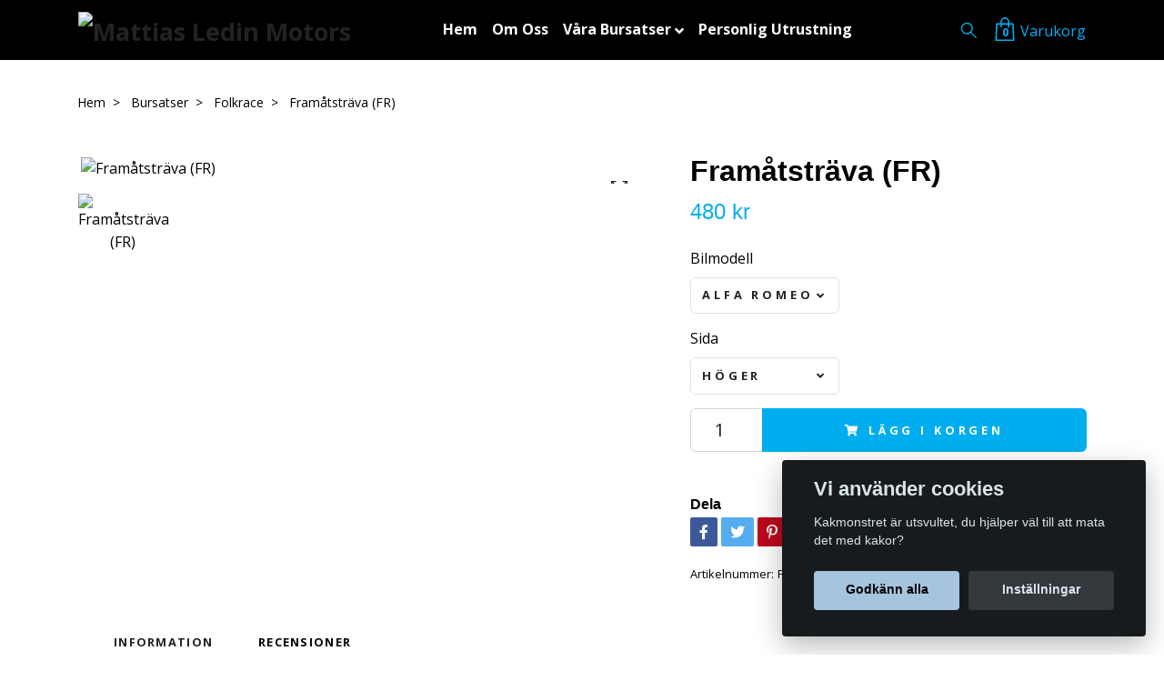

--- FILE ---
content_type: text/html; charset=utf-8
request_url: https://mattiasledinmotorsport.se/bursatser/folkraceburar/framatstrava
body_size: 22254
content:
<!DOCTYPE html>
<html class="no-javascript" lang="sv">
<head><meta property="ix:host" content="cdn.quickbutik.com/images"><meta http-equiv="Content-Type" content="text/html; charset=utf-8">
<title>Framåtsträva (FR) - Mattias Ledin Motorsport AB</title>
<meta name="author" content="Quickbutik">
<meta name="description" content="1 styckMått: 38x2.5Vikt: 5kg">
<meta property="og:description" content="1 styckMått: 38x2.5Vikt: 5kg">
<meta property="og:title" content="Framåtsträva (FR) - Mattias Ledin Motorsport AB">
<meta property="og:url" content="https://mattiasledinmotorsport.se/bursatser/folkraceburar/framatstrava">
<meta property="og:site_name" content="Mattias Ledin Motorsport AB">
<meta property="og:type" content="website">
<meta property="og:image" content="https://cdn.quickbutik.com/images/42660k/products/627a872073b34.png">
<meta property="twitter:card" content="summary">
<meta property="twitter:title" content="Mattias Ledin Motorsport AB">
<meta property="twitter:description" content="1 styckMått: 38x2.5Vikt: 5kg">
<meta property="twitter:image" content="https://cdn.quickbutik.com/images/42660k/products/627a872073b34.png">
<meta name="viewport" content="width=device-width, initial-scale=1, maximum-scale=1">
<script>document.documentElement.classList.remove('no-javascript');</script><!-- Vendor Assets --><link rel="stylesheet" href="https://use.fontawesome.com/releases/v5.15.4/css/all.css">
<link href="https://storage.quickbutik.com/stores/42660k/templates/nova-defined/css/assets.min.css?94539" rel="stylesheet">
<!-- Theme Stylesheet --><link href="https://storage.quickbutik.com/stores/42660k/templates/nova-defined/css/theme-main.css?94539" rel="stylesheet">
<link href="https://storage.quickbutik.com/stores/42660k/templates/nova-defined/css/theme-sub.css?94539" rel="stylesheet">
<link href="https://storage.quickbutik.com/stores/42660k/templates/nova-defined/css/custom.css?94539" rel="stylesheet">
<!-- Google Fonts --><link href="//fonts.googleapis.com/css?family=Open+Sans:400,700%7C" rel="stylesheet" type="text/css"  media="all" /><!-- Favicon--><link rel="icon" type="image/png" href="https://cdn.quickbutik.com/images/42660k/templates/nova-defined/assets/favicon.png?s=94539&auto=format">
<link rel="canonical" href="https://mattiasledinmotorsport.se/bursatser/folkraceburar/framatstrava">
<!-- Tweaks for older IEs--><!--[if lt IE 9]>
      <script src="https://oss.maxcdn.com/html5shiv/3.7.3/html5shiv.min.js"></script>
      <script src="https://oss.maxcdn.com/respond/1.4.2/respond.min.js"></script
    ><![endif]--><style>.hide { display: none; }</style>
<script type="text/javascript" defer>document.addEventListener('DOMContentLoaded', () => {
    document.body.setAttribute('data-qb-page', 'product');
});</script><script src="/assets/shopassets/cookieconsent/cookieconsent.js?v=230"></script>
<style>
    html.force--consent,
    html.force--consent body{
        height: auto!important;
        width: 100vw!important;
    }
</style>

    <script type="text/javascript">
    var qb_cookieconsent = initCookieConsent();
    var qb_cookieconsent_blocks = [{"title":"Vi anv\u00e4nder cookies","description":"Kakmonstret \u00e4r utsvultet, du hj\u00e4lper v\u00e4l till att mata det med kakor?"},{"title":"N\u00f6dv\u00e4ndiga cookies *","description":"Dessa cookies \u00e4r n\u00f6dv\u00e4ndiga f\u00f6r att butiken ska fungera korrekt och g\u00e5r inte att st\u00e4nga av utan att beh\u00f6va l\u00e4mna denna webbplats. De anv\u00e4nds f\u00f6r att funktionalitet som t.ex. varukorg, skapa ett konto och annat ska fungera korrekt.","toggle":{"value":"basic","enabled":true,"readonly":true}},{"title":"Statistik och prestanda","description":"Dessa cookies g\u00f6r att vi kan r\u00e4kna bes\u00f6k och trafik och d\u00e4rmed ta reda p\u00e5 saker som vilka sidor som \u00e4r mest popul\u00e4ra och hur bes\u00f6karna r\u00f6r sig p\u00e5 v\u00e5r webbplats. All information som samlas in genom dessa cookies \u00e4r sammanst\u00e4lld, vilket inneb\u00e4r att den \u00e4r anonym. Om du inte till\u00e5ter dessa cookies kan vi inte ge dig en lika skr\u00e4ddarsydd upplevelse.","toggle":{"value":"analytics","enabled":false,"readonly":false}},{"title":"Marknadsf\u00f6ring","description":"Dessa cookies st\u00e4lls in via v\u00e5r webbplats av v\u00e5ra annonseringspartner f\u00f6r att skapa en profil f\u00f6r dina intressen och visa relevanta annonser p\u00e5 andra webbplatser. De lagrar inte direkt personlig information men kan identifiera din webbl\u00e4sare och internetenhet. Om du inte till\u00e5ter dessa cookies kommer du att uppleva mindre riktad reklam.","toggle":{"value":"marketing","enabled":false,"readonly":false}}];
</script>
</head>
<body>
 
    <header class="header">
<!-- Section: Top Bar-->
<div class="top-bar py-1 d-none text-sm">
  <div class="container">
    <div class="row align-items-center top-bar-height">
      <div class="col-12 col-lg-auto">

        <ul class="row mb-0 justify-content-center justify-content-lg-start list-unstyled">

          <!-- Component: Language Dropdown-->

          <!-- Component: Tax Dropdown-->


          <!-- Currency Dropdown-->
          <li class="list-inline-item col-auto">
            <div class="dropdown px-3 ml-0">
              <a id="currencyDropdown" href="#" data-toggle="dropdown" data-display="static" aria-haspopup="true"
                aria-expanded="false" class="dropdown-toggle topbar-link">
                SEK
              </a>
              <div class="dropdown-menu dropdown-menu-left">
                <a href="https://mattiasledinmotorsport.se/bursatser/folkraceburar/framatstrava?currency=DKK" class="dropdown-item">DKK</a>
                <a href="https://mattiasledinmotorsport.se/bursatser/folkraceburar/framatstrava?currency=EUR" class="dropdown-item">EUR</a>
                <a href="https://mattiasledinmotorsport.se/bursatser/folkraceburar/framatstrava?currency=NOK" class="dropdown-item">NOK</a>
                <a href="https://mattiasledinmotorsport.se/bursatser/folkraceburar/framatstrava?currency=USD" class="dropdown-item">USD</a>
                <a href="https://mattiasledinmotorsport.se/bursatser/folkraceburar/framatstrava?currency=SEK" class="dropdown-item">SEK</a>
              </div>
            </div>
          </li>

        </ul>

      </div>
      
        
      <div class="col d-none d-lg-block pl-0 text-lg-right">
          <img class="icon-payment px-2 my-2 col" src="/assets/shopassets/paylogos/payment-visa-blue.svg"
            alt="Payment with Visa" />
          <img class="icon-payment px-2 my-2 col"
            src="/assets/shopassets/paylogos/payment-mastercard-white.svg"
            alt="Payment with Mastercard in white color" />
          <img class="icon-payment px-2 my-2 col" src="/assets/shopassets/paylogos/payment-klarna.svg"
            alt="Payment with Klarna" />
          <img class="icon-payment px-2 my-2 col" src="/assets/shopassets/paylogos/payment-swish.png"
            alt="Payment with Swish" />
        </div>
        
      
      <!-- Component: Top information -->

    </div>
  </div>
</div>
<!-- /Section: Top Bar -->

<!-- Section: Header variant -->
<!-- Section: Main Header -->
<nav class="navbar-expand-lg navbar-position navbar-light py-0 header-bgcolor fixed-mobile" style="background-color: #000000 !important;">
  <div class="container">
    <div class="row">
      <div class="navbar col-12 justify-content-between py-0">
        <div class="list-inline-item order-0 d-lg-none col p-0">
          <a href="#" data-toggle="modal" data-target="#sidebarLeft" class="color-text-base header-textcolor">
            <svg class="svg-icon header_textcolor mainmenu-icon">
              <use xlink:href="#menu-hamburger-1"></use>
            </svg>
          </a>
        </div>
        
        <div class="col col-lg-auto m-0 p-0 order-1 order-lg-2 text-center">
          <a href="https://mattiasledinmotorsport.se" title="Mattias Ledin Motorsport AB"
            class="navbar-brand text-center text-md-left py-2 px-0">
            
            <img alt="Mattias Ledin Motorsport AB" class="img-fluid img-logo"
              src="https://cdn.quickbutik.com/images/42660k/templates/nova-defined/assets/logo.png?s=94539&auto=format">
          </a>
        </div>
        
        <ul class="order-2 col navbar-bg mainmenu_font_size d-none d-lg-block navbar-nav d-none d-lg-flex mt-lg-0 py-3 flex-wrap justify-content-center px-0 lh-1-5">
      <li class="nav-item ">
        <a href="/" title="Hem" class="nav-link pl-0 ">Hem</a>
      </li>
      <li class="nav-item ">
        <a href="/sidor/omoss" title="Om Oss" class="nav-link pl-0 ">Om Oss</a>
      </li>
      <li class="nav-item has-dropdown position-relative   on-hover ">
        <a href="/bursatser" aria-haspopup="true" aria-expanded="false" class="nav-link dropdown-toggle pl-0">Våra Bursatser</a>
        
        <ul class="dropdown-menu dropdown-menu-first" aria-labelledby="firstmenu">

          <li><a class="dropdown-item " href="/bursatser/folkraceburar">Folkrace</a></li>


          <li><a class="dropdown-item " href="/bursatser/rallyburar">Rally</a></li>


          <li><a class="dropdown-item " href="/bursatser/rallycrossburar">Rallycross</a></li>


          <li><a class="dropdown-item " href="/bursatser/racingburar">Racing</a></li>


          <li><a class="dropdown-item " href="/bursatser/driftingburar">Drifting</a></li>


          <li><a class="dropdown-item " href="/bursatser/bilcross">Bilcross</a></li>


          <li><a class="dropdown-item " href="/bursatser/gata">Gata</a></li>


          <li><a class="dropdown-item " href="/bursatser/ovrigaburar">Övrigt</a></li>


        </ul>
      </li>
      <li class="nav-item ">
        <a href="/personlig-utrustning" title="Personlig Utrustning" class="nav-link pl-0 ">Personlig Utrustning</a>
      </li>
    </ul>
        
        <ul class="list-inline order-2 order-lg-3 mb-0 text-right col col-lg-auto p-0 d-flex align-items-center justify-content-end">
          <li class="list-inline-item d-lg-inline-block d-none mr-2">
            <a href="#" id="headertwo_searchicon" class="p-0 d-flex align-items-center color-text-base header-textcolor mr-2">
              <svg class="svg-icon color-text-base header-textcolor" style="height: 22px; width: 22px;">
                <use xlink:href="#search-1"></use>
              </svg>
            </a>
          </li>
          
          
           <li class="list-inline-item">
            <a href="#" data-toggle="modal" data-target="#sidebarCart"
              class="position-relative text-hover-primary align-items-center qs-cart-view">
              <div class="text-center position-relative">
                  <div class="navbar-icon-badge icon-count-inside primary-bg basket-count-items color-text-base header-textcolor">0</div>
                  <svg class="svg-icon mainmenu-icon color-text-base header-textcolor">
                    <use xlink:href="#shopping-bag-1"></use>
                  </svg>
              
              <span class="d-none d-sm-inline color-text-base header-textcolor">Varukorg</span>
            </div>
            </a>
          </li>
          
        </ul>
          
      </div>
        <form action="/shop/search" id="headertwo_searchinput" method="get"
          class="order-lg-1 my-lg-0 flex-grow-1 col-4 top-searchbar-variation3 mw-100 text-center mx-auto px-2 pb-4" style="display: none">
          <div class="search-wrapper input-group">
            <input type="text" name="s" placeholder="Sök produkt" aria-label="Search"
              aria-describedby="button-search-desktop" class="form-control pl-3 border-0" />
            <div class="input-group-append ml-0">
              <button id="button-search-desktop" type="submit" class="btn py-0 btn-underlined border-0 color-text-base header-textcolor">
                Sök
              </button>
            </div>
          </div>
        </form>
    </div>
    
  </div>
</nav>
<!-- /Section: Main Header -->
<!-- Section: Header variant -->

<!-- Section: Main Menu -->
<div id="sidebarLeft" tabindex="-1" role="dialog" aria-hidden="true" class="modal fade modal-left">
  <div role="document" class="modal-dialog">
    <div class="modal-content">
      <div class="modal-header pb-0 border-0 d-block">
        <div class="row">
        <form action="/shop/search" method="get" class="col d-lg-flex w-100 my-lg-0 mb-2 pt-1">
          <div class="search-wrapper input-group">
            <input type="text" name="s" placeholder="Sök produkt" aria-label="Search"
              aria-describedby="button-search" class="form-control pl-3 border-0 mobile-search" />
            <div class="input-group-append ml-0">
              <button id="button-search" type="submit" class="btn py-0 btn-underlined border-0">
                <svg class="svg-icon navbar-icon">
                  <use xlink:href="#search-1"></use>
                </svg>
              </button>
            </div>
          </div>
        </form>
        <button type="button" data-dismiss="modal" aria-label="Close" class="close col-auto close-rotate p-0 m-0">
          <svg class="svg-icon w-3rem h-3rem svg-icon-light align-middle">
            <use xlink:href="#close-1"></use>
          </svg>
        </button>
        </div>
      </div>
      <div class="modal-body pt-0">
        <div class="px-2 pb-5">

          <ul class="nav flex-column mb-5">
            <li class="nav-item ">
              <a href="/" title="Hem" class="nav-link mobile-nav-link pl-0">Hem</a>
            </li>


            <li class="nav-item ">
              <a href="/sidor/omoss" title="Om Oss" class="nav-link mobile-nav-link pl-0">Om Oss</a>
            </li>



            <li class="nav-item dropdown">

              <a href="/bursatser" data-toggle="collapse" data-target="#cat5" aria-haspopup="true"
                aria-expanded="false"
                class="nav-link mobile-nav-link pl-0 mobile-dropdown-toggle dropdown-toggle">Våra Bursatser</a>

              <div id="cat5" class="collapse">
                <ul class="nav flex-column ml-3">
                  <li class="nav-item">
                    <a class="nav-link mobile-nav-link pl-0 show-all" href="/bursatser" title="Våra Bursatser">Visa alla i Våra Bursatser</a>
                  </li>

                  <li class="nav-item">
                    <a href="/bursatser/folkraceburar" class="nav-link mobile-nav-link pl-0 ">Folkrace</a>
                  </li>



                  <li class="nav-item">
                    <a href="/bursatser/rallyburar" class="nav-link mobile-nav-link pl-0 ">Rally</a>
                  </li>



                  <li class="nav-item">
                    <a href="/bursatser/rallycrossburar" class="nav-link mobile-nav-link pl-0 ">Rallycross</a>
                  </li>



                  <li class="nav-item">
                    <a href="/bursatser/racingburar" class="nav-link mobile-nav-link pl-0 ">Racing</a>
                  </li>



                  <li class="nav-item">
                    <a href="/bursatser/driftingburar" class="nav-link mobile-nav-link pl-0 ">Drifting</a>
                  </li>



                  <li class="nav-item">
                    <a href="/bursatser/bilcross" class="nav-link mobile-nav-link pl-0 ">Bilcross</a>
                  </li>



                  <li class="nav-item">
                    <a href="/bursatser/gata" class="nav-link mobile-nav-link pl-0 ">Gata</a>
                  </li>



                  <li class="nav-item">
                    <a href="/bursatser/ovrigaburar" class="nav-link mobile-nav-link pl-0 ">Övrigt</a>
                  </li>



                </ul>
              </div>
            </li>


            <li class="nav-item ">
              <a href="/personlig-utrustning" title="Personlig Utrustning" class="nav-link mobile-nav-link pl-0">Personlig Utrustning</a>
            </li>





          </ul>
        </div>
      </div>
    </div>
  </div>
</div>
<!-- /Section: Main Menu -->
</header><!-- Sidebar Cart Modal-->
<div id="sidebarCart" tabindex="-1" role="dialog" class="modal fade modal-right cart-sidebar">
  <div role="document" class="modal-dialog">
    <div class="modal-content sidebar-cart-content">
      <div class="modal-header pb-0 border-0">
        <h3 class="ml-3 color-text-base">Varukorg</h3>
        <button type="button" data-dismiss="modal" aria-label="Stäng"
          class="close modal-close close-rotate">
          <svg class="svg-icon w-3rem h-3rem svg-icon-light align-middle">
            <use xlink:href="#close-1"></use>
          </svg>
        </button>
      </div>
      <div class="modal-body sidebar-cart-body">
        <!-- Empty cart snippet-->
        <!-- In case of empty cart - display this snippet + remove .d-none-->
        <div class="qs-cart-empty  text-center mb-5">
          <svg class="svg-icon w-3rem h-3rem svg-icon-light mb-4 opacity-7">
            <use xlink:href="#retail-bag-1"></use>
          </svg>
          <p>Din varukorg är tom, men det behöver den inte vara.</p>
        </div>

        <!-- Empty cart snippet end-->
        <div class="sidebar-cart-product-wrapper qs-cart-update">

          <div id="cartitem-clone" class="navbar-cart-product clone hide">
            <input type="hidden" class="navbar-cart-product-id" value="" />
            <div class="d-flex align-items-center">
              <a class="navbar-cart-product-url pr-2" href="#">
                <img src="" alt="" class="navbar-cart-product-image img-fluid navbar-cart-product-image" />
              </a>
              <div class="flex-grow-1">
                <a href="#" class="navbar-cart-product-link color-text-base link-animated"></a>
                <strong class="navbar-cart-product-price product-price d-block text-sm"></strong>
                <div class="d-flex max-w-100px">
                  <div class="btn btn-items btn-items-decrease text-center">-</div>
                  <input type="text" value="1" class="navbar-cart-product-qty form-control text-center input-items" />
                  <div class="btn btn-items btn-items-increase text-center">+</div>
                </div>
              </div>
              <button class="qs-cart-delete btn" data-pid="">
                <svg class="svg-icon sidebar-cart-icon color-text-base opacity-7">
                  <use xlink:href="#bin-1"></use>
                </svg>
              </button>
            </div>
          </div>


        </div>
      </div>
      <div class="modal-footer sidebar-cart-footer shadow color-text-base">
        <div class="w-100">
          <h5 class="mb-2 mb-lg-4">
            Total summa: 
            <span
              class="float-right navbar-cart-totals">0,00 SEK</span>
        </h5>   
        <a href="/cart/index" title="Till kassan" class="w-100">
            <button class="btn-height-large navbar-checkout-btn border-0 mb-2 mb-lg-4 btn btn-dark btn-block disabled">Till kassan</button>
        </a>
        <a href="#" data-dismiss="modal" class="btn btn-block color-text-base">Fortsätt att handla</a>

        </div>
      </div>
    </div>
  </div>
</div><div class="container pt-0 pt-lg-4">
            <!-- Sidebar-->
            <nav class="breadcrumb p-0" aria-label="breadcrumbs mb-0"><ul class="breadcrumb mb-0 ">
<li class="breadcrumb-item ">
<a href="/" title="Hem">Hem</a>
</li>
<li class="breadcrumb-item ">
<a href="/bursatser" title="Bursatser">Bursatser</a>
</li>
<li class="breadcrumb-item ">
<a href="/bursatser/folkraceburar" title="Folkrace">Folkrace</a>
</li>
<li class="breadcrumb-item active">
Framåtsträva (FR)
</li>
</ul></nav>
</div>
    <!-- Main Product Detail Content -->
<article id="product" class="container py-0 py-lg-4" itemscope itemtype="http://schema.org/Product">
    <div class="row">
      <div class="col-lg-7 order-1">
        <div class="detail-carousel">
          <div id="detailSlider" class="swiper-container detail-slider photoswipe-gallery">
            <!-- Additional required wrapper-->
            <div class="swiper-wrapper">

              <!-- Slides-->
              <div class="p-1 swiper-slide qs-product-image313" data-thumb="https://cdn.quickbutik.com/images/42660k/products/627a872073b34.png">
                <a href="https://cdn.quickbutik.com/images/42660k/products/627a872073b34.png"
                  data-caption="Framåtsträva (FR)"
                  data-toggle="photoswipe" data-width="1200" data-height="1200" class="btn btn-photoswipe">
                  <svg class="svg-icon svg-icon-heavy">
                    <use xlink:href="#expand-1"></use>
                  </svg></a>
                <div data-toggle="zoom" 
                  data-image="https://cdn.quickbutik.com/images/42660k/products/627a872073b34.png?auto=format">
                  <img src="https://cdn.quickbutik.com/images/42660k/products/627a872073b34.png?auto=format"
                    alt="Framåtsträva (FR)"
                    class="productpage-image img-fluid w-100" />
                </div>
              </div>
            </div>
          </div>

          <meta itemprop="image" content="https://cdn.quickbutik.com/images/42660k/products/627a872073b34.png">
        </div>
        <div data-swiper="#detailSlider" class="swiper-thumbs">
          <button class="swiper-thumb-item detail-thumb-item mb-3 active qs-product-image313"
            data-thumb="https://cdn.quickbutik.com/images/42660k/products/627a872073b34.png">
            <img src="https://cdn.quickbutik.com/images/42660k/products/627a872073b34.png?auto=format"
              alt="Framåtsträva (FR)" class="img-fluid productpage-image" />
          </button>
        </div>
      </div>

      <div class="col-lg-5 pl-lg-4 order-2">
        <h1 class="h2" itemprop="name">Framåtsträva (FR)</h1>

        <div class="d-flex flex-column flex-sm-row align-items-sm-center justify-content-sm-between mb-4">
          <ul class="list-inline mb-2 mb-sm-0">
            <li class="list-inline-item h4 font-weight-light mb-0 product-price qs-product-price w-100">
              480 kr</li>
          </ul>

          <div itemprop="offers" itemscope itemtype="http://schema.org/Offer">
            <meta itemprop="price" content="480.00">

            <meta itemprop="itemCondition" content="http://schema.org/NewCondition">
            <meta itemprop="priceCurrency" content="SEK">
            <link itemprop="availability"
              href="http://schema.org/InStock">
            <meta itemprop="url" content="https://mattiasledinmotorsport.se/bursatser/folkraceburar/framatstrava">
          </div>

          <meta itemprop="sku" content="2">
          <meta itemprop="mpn" content="Framatstrava-FR">


        </div>

        <div class="product_description product-description-wrapper">


        </div>


        <form class="qs-cart form" method="post">
          <input type="hidden" class="qs-cart-pid" value="2">
          <input type="hidden" class="qs-cart-price" value="480.00">

          <div class="row">
            <div class="col-md-5">
              <div class="form-group">
                <div class="controls">
                  <label>Bilmodell</label>
                  <br />
                  <select class="qs-cart-option form-control selectpicker" name="qs-cart-option"
                    data-style="btn-selectpicker">
                    <option value="94" data-name="Alfa Romeo 147">Alfa Romeo 147</option>
                    <option value="95" data-name="Alfa Romeo 156">Alfa Romeo 156</option>
                    <option value="4133" data-name="Audi A3 (8L)">Audi A3 (8L)</option>
                    <option value="5106" data-name="Audi A3 (8P)">Audi A3 (8P)</option>
                    <option value="97" data-name="Audi A4 (B5)">Audi A4 (B5)</option>
                    <option value="98" data-name="Audi TT">Audi TT</option>
                    <option value="99" data-name="BMW 2002">BMW 2002</option>
                    <option value="100" data-name="BMW E30">BMW E30</option>
                    <option value="101" data-name="BMW E36">BMW E36</option>
                    <option value="102" data-name="BMW E46">BMW E46</option>
                    <option value="103" data-name="BMW E87">BMW E87</option>
                    <option value="3627" data-name="BMW E90">BMW E90</option>
                    <option value="104" data-name="BMW E91">BMW E91</option>
                    <option value="105" data-name="Cadillac Seville IV">Cadillac Seville IV</option>
                    <option value="106" data-name="Citroên Xantia">Citroên Xantia</option>
                    <option value="107" data-name="Fiat Stilo">Fiat Stilo</option>
                    <option value="108" data-name="Ford Anglia">Ford Anglia</option>
                    <option value="4134" data-name="Ford Capri MK 2/3">Ford Capri MK 2/3</option>
                    <option value="5107" data-name="Ford Escort MK 4">Ford Escort MK 4</option>
                    <option value="4135" data-name="Ford Escort MK 5">Ford Escort MK 5</option>
                    <option value="5108" data-name="Ford Fiesta MK 4">Ford Fiesta MK 4</option>
                    <option value="4136" data-name="Ford Fiesta MK 5">Ford Fiesta MK 5</option>
                    <option value="4137" data-name="Ford Fiesta  MK 6">Ford Fiesta  MK 6</option>
                    <option value="112" data-name="Ford Focus MK1">Ford Focus MK1</option>
                    <option value="4138" data-name="Ford Mondeo MK 2">Ford Mondeo MK 2</option>
                    <option value="5109" data-name="Ford Mondeo MK 3">Ford Mondeo MK 3</option>
                    <option value="114" data-name="Ford Puma">Ford Puma</option>
                    <option value="115" data-name="Ford Sierra">Ford Sierra</option>
                    <option value="4139" data-name="Honda Accord GEN 3">Honda Accord GEN 3</option>
                    <option value="5110" data-name="Honda Accord GEN 5">Honda Accord GEN 5</option>
                    <option value="117" data-name="Honda Civic EG6">Honda Civic EG6</option>
                    <option value="118" data-name="Kia Rio">Kia Rio</option>
                    <option value="5619" data-name="Maserati 222">Maserati 222</option>
                    <option value="5620" data-name="Mazda 323 IV">Mazda 323 IV</option>
                    <option value="119" data-name="Mazda Mx3">Mazda Mx3</option>
                    <option value="120" data-name="Mazda Mx5">Mazda Mx5</option>
                    <option value="5111" data-name="Mercedez 190 W201">Mercedez 190 W201</option>
                    <option value="121" data-name="Mini Cooper Gen 1">Mini Cooper Gen 1</option>
                    <option value="122" data-name="Mini Cooper Gen 2">Mini Cooper Gen 2</option>
                    <option value="123" data-name="Mitsubishi Carisma">Mitsubishi Carisma</option>
                    <option value="124" data-name="Mitsubishi Colt IV">Mitsubishi Colt IV</option>
                    <option value="4723" data-name="Mitsubishi Sigma">Mitsubishi Sigma</option>
                    <option value="5621" data-name="MG ZR">MG ZR</option>
                    <option value="5112" data-name="Nissan Almera N16">Nissan Almera N16</option>
                    <option value="4140" data-name="Nissan Bluebird U11">Nissan Bluebird U11</option>
                    <option value="126" data-name="Nissan Micra K10">Nissan Micra K10</option>
                    <option value="127" data-name="Nissan Micra K11">Nissan Micra K11</option>
                    <option value="128" data-name="Nissan Sunny N13">Nissan Sunny N13</option>
                    <option value="129" data-name="Opel Ascona A">Opel Ascona A</option>
                    <option value="130" data-name="Opel Ascona B">Opel Ascona B</option>
                    <option value="131" data-name="Opel Ascona C">Opel Ascona C</option>
                    <option value="132" data-name="Opel Astra F">Opel Astra F</option>
                    <option value="133" data-name="Opel Astra G">Opel Astra G</option>
                    <option value="134" data-name="Opel Corsa A">Opel Corsa A</option>
                    <option value="135" data-name="Opel Corsa B">Opel Corsa B</option>
                    <option value="136" data-name="Opel Corsa C">Opel Corsa C</option>
                    <option value="137" data-name="Opel Corsa D">Opel Corsa D</option>
                    <option value="138" data-name="Opel Kadett C">Opel Kadett C</option>
                    <option value="4141" data-name="Opel Manta B">Opel Manta B</option>
                    <option value="140" data-name="Opel Omega A">Opel Omega A</option>
                    <option value="5113" data-name="Opel Tigra">Opel Tigra</option>
                    <option value="141" data-name="Opel Vectra A">Opel Vectra A</option>
                    <option value="142" data-name="Opel Vectra B">Opel Vectra B</option>
                    <option value="143" data-name="Peugeot 206">Peugeot 206</option>
                    <option value="4724" data-name="Peugeot 306">Peugeot 306</option>
                    <option value="144" data-name="Peugeot 207">Peugeot 207</option>
                    <option value="145" data-name="Peugeot 307">Peugeot 307</option>
                    <option value="146" data-name="Peugeot 406 coupé">Peugeot 406 coupé</option>
                    <option value="5622" data-name="Peugeot 406 Sedan/Kombi">Peugeot 406 Sedan/Kombi</option>
                    <option value="4142" data-name="Renault Clio GEN 2">Renault Clio GEN 2</option>
                    <option value="148" data-name="Renault Megane 1">Renault Megane 1</option>
                    <option value="149" data-name="Renault Megane 2">Renault Megane 2</option>
                    <option value="150" data-name="Saab 90/99/900og">Saab 90/99/900og</option>
                    <option value="151" data-name="Saab 900 NG">Saab 900 NG</option>
                    <option value="152" data-name="Saab 9-3 OG">Saab 9-3 OG</option>
                    <option value="153" data-name="Saab 9-3 NG">Saab 9-3 NG</option>
                    <option value="154" data-name="Saab 9-5">Saab 9-5</option>
                    <option value="155" data-name="Saab 9000">Saab 9000</option>
                    <option value="156" data-name="Saab V4">Saab V4</option>
                    <option value="4143" data-name="Seat Ibiza GEN 2">Seat Ibiza GEN 2</option>
                    <option value="4144" data-name="Seat Leon GEN 1">Seat Leon GEN 1</option>
                    <option value="5624" data-name="Seat Leon GEN 2">Seat Leon GEN 2</option>
                    <option value="4145" data-name="Skoda Fabia GEN 1">Skoda Fabia GEN 1</option>
                    <option value="4146" data-name="Skoda Octavia GEN 1">Skoda Octavia GEN 1</option>
                    <option value="5625" data-name="Suzuki Swift MK2">Suzuki Swift MK2</option>
                    <option value="5626" data-name="Toyota Avensis T22">Toyota Avensis T22</option>
                    <option value="161" data-name="Toyota Carina E">Toyota Carina E</option>
                    <option value="162" data-name="Toyota Celica MK4">Toyota Celica MK4</option>
                    <option value="163" data-name="Toyota Celica MK5">Toyota Celica MK5</option>
                    <option value="164" data-name="Toyota Celica MK6">Toyota Celica MK6</option>
                    <option value="3628" data-name="Toyota Corolla AE82">Toyota Corolla AE82</option>
                    <option value="165" data-name="Toyota Corolla KE26">Toyota Corolla KE26</option>
                    <option value="166" data-name="Volvo 140">Volvo 140</option>
                    <option value="167" data-name="Volvo 240">Volvo 240</option>
                    <option value="5114" data-name="Volvo 240 EXPRESS">Volvo 240 EXPRESS</option>
                    <option value="4725" data-name="Volvo 340/360">Volvo 340/360</option>
                    <option value="168" data-name="Vovlo 440">Vovlo 440</option>
                    <option value="5115" data-name="Volvo 480">Volvo 480</option>
                    <option value="169" data-name="Volvo 740/940">Volvo 740/940</option>
                    <option value="4715" data-name="Volvo 850/S70">Volvo 850/S70</option>
                    <option value="5116" data-name="Volvo S40/V40 GEN 1">Volvo S40/V40 GEN 1</option>
                    <option value="5117" data-name="Volvo S40 GEN 2">Volvo S40 GEN 2</option>
                    <option value="4147" data-name="Volvo S60 GEN 1">Volvo S60 GEN 1</option>
                    <option value="4148" data-name="Volvo S80 GEN 1">Volvo S80 GEN 1</option>
                    <option value="173" data-name="Volvo V50">Volvo V50</option>
                    <option value="5118" data-name="Volvo V70 N">Volvo V70 N</option>
                    <option value="174" data-name="Volvo V70 Fas2">Volvo V70 Fas2</option>
                    <option value="175" data-name="Volvo Amazon">Volvo Amazon</option>
                    <option value="176" data-name="Volvo Duett">Volvo Duett</option>
                    <option value="177" data-name="Volvo PV">Volvo PV</option>
                    <option value="178" data-name="VW 1500/1600">VW 1500/1600</option>
                    <option value="179" data-name="VW Bubbla 1303">VW Bubbla 1303</option>
                    <option value="180" data-name="VW Corrado">VW Corrado</option>
                    <option value="181" data-name="VW Golf 1">VW Golf 1</option>
                    <option value="182" data-name="VW Golf 2">VW Golf 2</option>
                    <option value="183" data-name="VW Golf 3">VW Golf 3</option>
                    <option value="184" data-name="VW Golf 4">VW Golf 4</option>
                    <option value="4149" data-name="VW Passat (B5)">VW Passat (B5)</option>
                    <option value="4150" data-name="VW Polo MK 3">VW Polo MK 3</option>
                  </select>
                </div>
              </div>
              <div class="form-group">
                <div class="controls">
                  <label>Sida</label>
                  <br />
                  <select class="qs-cart-option form-control selectpicker" name="qs-cart-option"
                    data-style="btn-selectpicker">
                    <option value="189" data-name="Höger">Höger</option>
                    <option value="191" data-name="Vänster">Vänster</option>
                  </select>
                </div>
              </div>
            </div>
          </div>


          <div class="input-group w-100 mb-4 addCart">
            <input name="qs-cart-qty"
              type="number"
              min="1" value="1" class="form-control form-control-lg detail-quantity qs-cart-qty" />
            <div class="input-group-append flex-grow-1">
              <button name="checkout" data-unavailable-txt="Varianten är inte tillgänglig." type="submit"
                class="btn product-btn-addcart btn-block qs-cart-submit qty-cart-submit btn-height-large">
                <i class="fa fa-shopping-cart mr-2"></i>Lägg i korgen
              </button>
            </div> 
          </div>
        </form>

        <div class="detail-option pt-4">
          <h6 class="detail-option-heading">Dela</h6>
          <ul class="list-unstyled">
            <li>
              <a href="https://www.facebook.com/sharer/sharer.php?u=https://mattiasledinmotorsport.se/bursatser/folkraceburar/framatstrava" target="_blank"
                class="text-hover-light social-share social-share-fb"><i class="fab fa-facebook-f"></i></a>
              <a href="https://twitter.com/share?text=Fram%C3%A5tstr%C3%A4va+%28FR%29&url=https://mattiasledinmotorsport.se/bursatser/folkraceburar/framatstrava"
                target="_blank" class="text-hover-light social-share social-share-twitter"><i
                  class="fab fa-twitter"></i></a>
              <a href="https://pinterest.com/pin/create/button/?url=https://mattiasledinmotorsport.se/bursatser/folkraceburar/framatstrava&media=?auto=format&description=Fram%C3%A5tstr%C3%A4va+%28FR%29"
                target="_blank" class="text-hover-light social-share social-share-pinterest"><i
                  class="fab fa-pinterest-p"></i></a>
              <a href="https://www.linkedin.com/shareArticle?mini=true&url=https://mattiasledinmotorsport.se/bursatser/folkraceburar/framatstrava&title=Fram%C3%A5tstr%C3%A4va+%28FR%29&source=LinkedIn"
                target="_blank" class="text-hover-light social-share social-share-linkedin"><i
                  class="fab fa-linkedin-in"></i></a>
              <a href="/cdn-cgi/l/email-protection#bf80cccaddd5dadccb82f9cdded29afc8c9afe8acbcccbcd9afc8c9afe8bc9de949a8d87f9ed9a8d86" class="text-hover-light social-share social-share-email"><i class="fas fa-envelope"></i></a>
            </li>
          </ul>
        </div>


        <div class="detail-option py-1">
          <small>Artikelnummer:</small>
          <small class="product-current-sku">2</small>
        </div>
        
        <div class="detail-option py-1">
        </div>

      </div>
    </div>
    
    <!-- Product Description & Reviews -->
    <section class="mt-4">
      <div class="container">
        <ul role="tablist" class="nav nav-tabs flex-sm-row">
          <li class="nav-item">
            <a
              data-toggle="tab" href="#description" role="tab"
              class="nav-link detail-nav-link active">
              Information
            </a>
          </li>
          <li class="nav-item"><a data-toggle="tab" href="#reviews" role="tab"
              class="nav-link detail-nav-link">Recensioner</a>
          </li>
        </ul>
        <div class="tab-content py-4">
          <div id="description" role="tabpanel" class="tab-pane fade show active px-3">
            <div class="row">
              <div class="col" itemprop="description" content="1 styckMått: 38x2.5Vikt: 5kg">
                <ul><li>1 styck</li><li>Mått: 38x2.5</li><li>Vikt: 5kg</li></ul>
              </div>
            </div>
          </div>
          <div id="reviews" role="tabpanel" class="tab-pane fade">
            <div class="row mb-5">
              <div class="col">
                <div id="share"></div>
              </div>
            </div>
          </div>
        </div>
      </div>
    </section>
  </article>











<div class="container">
  <hr data-content="Relaterade produkter" class="mt-6 hr-text text-lg font-weight-bold color-text-base" />
</div>

<div data-aos="fade-up" data-aos-delay="0">
  <section class="py-4 undefined">
    <div class="container">
      <div class="position-relative">
        <!-- Similar Items Slider-->
        <div class="swiper-container similar-slider">
          <div class="swiper-wrapper pb-5">
            
            <!-- similar item slide-->
            <div class="p-1 swiper-slide">
              <!-- product-->
              <div>
                <div class="product">
                  <div class="product-image mb-md-3" data-pid="1">
                    <a href="/bursatser/folkraceburar/folkracebur" title="Folkracebur (FR)">
                      <div class="product-swap-image product-swap-image-effect">
                        <img
                          src="https://cdn.quickbutik.com/images/42660k/products/627ac606dd006.png?w=250&h=250&fit=crop&auto=format"
                          alt="Folkracebur (FR)"
                          class="img-fluid product-swap-image-front w-100 mw-100" />
                        <img
                          src="https://cdn.quickbutik.com/images/42660k/products/627ac606dd006.png?w=250&h=250&fit=crop&auto=format"
                          alt="Folkracebur (FR)" class="img-fluid w-100 mw-100" />
                      </div>
                    </a>
                  </div>

                  <div class="position-relative">
                    <h3 class="text-base mb-1"><a class="color-text-base" href="/bursatser/folkraceburar/folkracebur">Folkracebur (FR)</a></h3>
                    <span class="product-price">2 300 kr</span>
                  </div>
                </div>
              </div>
              <!-- /product   -->
            </div>
            <!-- similar item slide-->
            <div class="p-1 swiper-slide">
              <!-- product-->
              <div>
                <div class="product">
                  <div class="product-image mb-md-3" data-pid="40">
                    <a href="/bursatser/folkraceburar/backspegelstag-fr" title="Backspegelstag (FR)">
                      <div class="product-swap-image product-swap-image-effect">
                        <img
                          src="https://cdn.quickbutik.com/images/42660k/products/627a86c53d97d.png?w=250&h=250&fit=crop&auto=format"
                          alt="Backspegelstag (FR)"
                          class="img-fluid product-swap-image-front w-100 mw-100" />
                        <img
                          src="https://cdn.quickbutik.com/images/42660k/products/627a86c53d97d.png?w=250&h=250&fit=crop&auto=format"
                          alt="Backspegelstag (FR)" class="img-fluid w-100 mw-100" />
                      </div>
                    </a>
                  </div>

                  <div class="position-relative">
                    <h3 class="text-base mb-1"><a class="color-text-base" href="/bursatser/folkraceburar/backspegelstag-fr">Backspegelstag (FR)</a></h3>
                    <span class="product-price">200 kr</span>
                  </div>
                </div>
              </div>
              <!-- /product   -->
            </div>
            <!-- similar item slide-->
            <div class="p-1 swiper-slide">
              <!-- product-->
              <div>
                <div class="product">
                  <div class="product-image mb-md-3" data-pid="43">
                    <a href="/bursatser/folkraceburar/tornstag-fr" title="Tornstag (FR)">
                      <div class="product-swap-image product-swap-image-effect">
                        <img
                          src="https://cdn.quickbutik.com/images/42660k/products/627a86a61f5c0.png?w=250&h=250&fit=crop&auto=format"
                          alt="Tornstag (FR)"
                          class="img-fluid product-swap-image-front w-100 mw-100" />
                        <img
                          src="https://cdn.quickbutik.com/images/42660k/products/627a86a61f5c0.png?w=250&h=250&fit=crop&auto=format"
                          alt="Tornstag (FR)" class="img-fluid w-100 mw-100" />
                      </div>
                    </a>
                  </div>

                  <div class="position-relative">
                    <h3 class="text-base mb-1"><a class="color-text-base" href="/bursatser/folkraceburar/tornstag-fr">Tornstag (FR)</a></h3>
                    <span class="product-price">150 kr</span>
                  </div>
                </div>
              </div>
              <!-- /product   -->
            </div>
            <!-- similar item slide-->
            <div class="p-1 swiper-slide">
              <!-- product-->
              <div>
                <div class="product">
                  <div class="product-image mb-md-3" data-pid="109">
                    <a href="/bursatser/folkraceburar/gussetplat-fr" title="Gussetplåt (FR)">
                      <div class="product-swap-image product-swap-image-effect">
                        <img
                          src="https://cdn.quickbutik.com/images/42660k/products/627a840e73375.png?w=250&h=250&fit=crop&auto=format"
                          alt="Gussetplåt (FR)"
                          class="img-fluid product-swap-image-front w-100 mw-100" />
                        <img
                          src="https://cdn.quickbutik.com/images/42660k/products/627a840e73375.png?w=250&h=250&fit=crop&auto=format"
                          alt="Gussetplåt (FR)" class="img-fluid w-100 mw-100" />
                      </div>
                    </a>
                  </div>

                  <div class="position-relative">
                    <h3 class="text-base mb-1"><a class="color-text-base" href="/bursatser/folkraceburar/gussetplat-fr">Gussetplåt (FR)</a></h3>
                    <span class="product-price">200 kr</span>
                  </div>
                </div>
              </div>
              <!-- /product   -->
            </div>
            <!-- similar item slide-->
            <div class="p-1 swiper-slide">
              <!-- product-->
              <div>
                <div class="product">
                  <div class="product-image mb-md-3" data-pid="113">
                    <a href="/bursatser/ovrigaburar/komplett-plattsats-2mm" title="Komplett plattsats (2mm)">
                      <div class="product-swap-image product-swap-image-effect">
                        <img
                          src="https://cdn.quickbutik.com/images/42660k/products/627a8357c2bbb.png?w=250&h=250&fit=crop&auto=format"
                          alt="Komplett plattsats (2mm)"
                          class="img-fluid product-swap-image-front w-100 mw-100" />
                        <img
                          src="https://cdn.quickbutik.com/images/42660k/products/627a8357c2bbb.png?w=250&h=250&fit=crop&auto=format"
                          alt="Komplett plattsats (2mm)" class="img-fluid w-100 mw-100" />
                      </div>
                    </a>
                  </div>

                  <div class="position-relative">
                    <h3 class="text-base mb-1"><a class="color-text-base" href="/bursatser/ovrigaburar/komplett-plattsats-2mm">Komplett plattsats (2mm)</a></h3>
                    <span class="product-price">120 kr</span>
                  </div>
                </div>
              </div>
              <!-- /product   -->
            </div>
          </div>
          <div class="swiper-pagination"> </div>
        </div>
        <div class="swiper-outside-nav align-with-products">
          <div class="similarPrev swiper-button-prev"></div>
          <div class="similarNext swiper-button-next"></div>
        </div>
      </div>
    </div>
  </section>
</div>
<!-- Section: Footer-->
<footer class="pt-4 pb-2">
  <!-- Main block - menus, subscribe form-->
  <div class="container">
                
    <div class="row py-4 align-items-center footer-newsletter" style="background-color: #000000; color: #00aeef;">
      <span class="col-lg-6 mb-2 mb-lg-0 text-lg text-center text-lg-left font-weight-bold">
        Anmäl dig till Mattias Ledin Motorsports nyhetsbrev
      </span>
      <form id="newsletter_form" action="/shop/newsletter"
        data-txt-error="Vänligen ange din e-postadress."
        data-txt-success="Du har nu anmält dig till vårt nyhetsbrev!" method="post" target="_blank"
        class="col-lg-6">
        <div class="input-group shadow-sm bg-white input-group-underlined">
          <input type="email" name="email" placeholder="Ange e-postadress"
            aria-label="Ange e-postadress" class="form-control pl-3 border-0" />
          <div class="input-group-append ml-0">
            <button type="submit" class="btn btn-underlined opacity-7 py-0 border-0">
              <svg class="svg-icon w-2rem h-2rem">
                <use xlink:href="#envelope-1"></use>
              </svg>
            </button>
          </div>
        </div>
      </form>
    </div>
      
    <div class="row py-4">
        
      <div class="col-12 col-lg">
        <a data-toggle="collapse" href="#footerMenu1" aria-expanded="false" aria-controls="footerMenu1"
          class="d-lg-none block-toggler my-3">Mattias Ledin Motorsport
          <span class="block-toggler-icon"></span>
        </a>
        <!-- Footer collapsible menu-->
        <div id="footerMenu1" class="expand-lg collapse">
          <h6 class="letter-spacing-1 mb-4 d-none d-lg-block">
            Mattias Ledin Motorsport
          </h6>
          <ul class="list-unstyled text-sm pt-2 pt-lg-0">
            <li>Vi satsar på att bli Sveriges ledande</br> leverantör av skyddsburar till motorsport.</br>Hos oss hittar du bursatser till över</br> 100 olika bilmodeller!</li>
          </ul>
        </div>
      </div>
           
      <div class="col-12 col-lg">
        <a data-toggle="collapse" href="#footerMenu0" aria-expanded="false" aria-controls="footerMenu0"
          class="d-lg-none block-toggler my-3">Saknas din bilmodell?<span
            class="block-toggler-icon"></span></a>
        <!-- Footer collapsible menu-->
        <div id="footerMenu0" class="expand-lg collapse">
          <h6 class="letter-spacing-1 mb-4 d-none d-lg-block">
            Saknas din bilmodell?
          </h6>
          <ul class="list-unstyled text-sm pt-2 pt-lg-0">
            <li>Det var inte bra! Kontakta oss på <a href="/cdn-cgi/l/email-protection" class="__cf_email__" data-cfemail="6d04030b022d000c1919040c1e0108090403000219021f1e1d021f19431e08">[email&#160;protected]</a></br> eller ring oss på 0706528226 så</br> hjälper vi dig med din beställning.</li>
          </ul>
        </div>
      </div>
              
      <div class="col-12 col-lg">
        <a data-toggle="collapse" href="#footerMenu2" aria-expanded="false" aria-controls="footerMenu2"
          class="d-lg-none block-toggler my-3">Läs mer<span class="block-toggler-icon"></span>
        </a>
        <!-- Footer collapsible menu-->
        <div id="footerMenu2" class="expand-lg collapse">
          <h6 class="letter-spacing-1 mb-4 d-none d-lg-block">
            Läs mer
          </h6>
          <ul class="list-unstyled text-sm pt-2 pt-lg-0">
              <li class="mb-2">
                  <a class="opacity-hover-7 link-animated footer-textcolor"
                      href="/sidor/terms-and-conditions">Köpvillkor</a>
              </li>
              <li class="mb-2">
                  <a class="opacity-hover-7 link-animated footer-textcolor"
                      href="/contact">Kontakt</a>
              </li>
              <li class="mb-2">
                  <a class="opacity-hover-7 link-animated footer-textcolor"
                      href="/sidor/tack-till">Tack till</a>
              </li>
          </ul>
        </div>
      </div>
             
      <div class="col-12 col-lg">
        <a data-toggle="collapse" href="#footerMenu3" aria-expanded="false" aria-controls="footerMenu3"
          class="d-lg-none block-toggler my-3">Sociala medier<span
            class="block-toggler-icon"></span></a>
        <!-- Footer collapsible menu-->
        <div id="footerMenu3" class="expand-lg collapse">
          <h6 class="letter-spacing-1 mb-4 d-none d-lg-block">
            Sociala medier
          </h6>
          <ul class="list-unstyled text-sm pt-2 pt-lg-0">
            <li class="mb-2">
              <a href="https://sv-se.facebook.com/MattiasLedinMotorsport" target="_blank"
                class="opacity-hover-7 link-animated footer-textcolor"><i class="fab fa-facebook"></i> Facebook</a>
            </li>
             
            <li class="mb-2">
              <a href="https://www.instagram.com/mattiasledinmotorsport/" target="_blank"
                class="opacity-hover-7 link-animated footer-textcolor"><i class="fab fa-instagram"></i> Instagram</a>
            </li>
              
            <li class="mb-2">
              <a href="https://www.youtube.com/channel/UClANFEtN_LHjomLVxys-X2g" target="_blank"
                class="opacity-hover-7 link-animated footer-textcolor"><i class="fab fa-youtube"></i> YouTube</a>
            </li>
                          <li class="mb-2">
              <a href="https://www.tiktok.com/@mattiasledinmotorsport" target="_blank"
                class="opacity-hover-7 link-animated footer-textcolor"><i class="fab fa-tiktok"></i> Tiktok</a>
            </li>
          </ul>
        </div>
      </div>
                  
    </div>
    <div class="row">
      <!-- Copyright section of the footer-->
      <div class="col-12 py-4">
        <div class="row align-items-center text-sm">
          <div class="d-lg-flex col-lg-auto order-2 order-lg-1">
            <p class="mb-lg-0 text-center text-lg-left mt-3 mt-lg-0">
              &copy; 2026 Mattias Ledin Motorsport AB
                        </div>

                   
          <div class="col-lg-auto order-lg-2 ml-lg-auto order-1">
            <div class="text-center text-lg-right">
              <img class="icon-payment px-2 my-2 col" src="/assets/shopassets/paylogos/payment-visa-blue.svg"
                alt="Payment with Visa" />
              <img class="icon-payment px-2 my-2 col"
                src="/assets/shopassets/paylogos/payment-mastercard-white.svg"
                alt="Payment with Mastercard in white color" />
              <img class="icon-payment px-2 my-2 col" src="/assets/shopassets/paylogos/payment-klarna.svg"
                alt="Payment with Klarna" />
              <img class="icon-payment px-2 my-2 col" src="/assets/shopassets/paylogos/payment-swish.png"
                alt="Payment with Swish" />
            </div>
          </div>
             
        </div>
      </div>
    </div>
  </div>
</footer>
<!-- /Section: Footer --><div tabindex="-1" role="dialog" aria-hidden="true" class="pswp">
      <div class="pswp__bg"></div>
      <div class="pswp__scroll-wrap">
        <div class="pswp__container">
          <div class="pswp__item"></div>
          <div class="pswp__item"></div>
          <div class="pswp__item"></div>
        </div>
        <div class="pswp__ui pswp__ui--hidden">
          <div class="pswp__top-bar">
            <div class="pswp__counter"></div>
            <button title="Close (Esc)" class="pswp__button pswp__button--close"></button>
            <button title="Share" class="pswp__button pswp__button--share"></button>
            <button title="Toggle fullscreen" class="pswp__button pswp__button--fs"></button>
            <button title="Zoom in/out" class="pswp__button pswp__button--zoom"></button>
            <!-- element will get class pswp__preloader--active when preloader is running-->
            <div class="pswp__preloader">
              <div class="pswp__preloader__icn">
                <div class="pswp__preloader__cut">
                  <div class="pswp__preloader__donut"></div>
                </div>
              </div>
            </div>
          </div>
          <div class="pswp__share-modal pswp__share-modal--hidden pswp__single-tap">
            <div class="pswp__share-tooltip"></div>
          </div>
          <button title="Previous (arrow left)" class="pswp__button pswp__button--arrow--left"></button>
          <button title="Next (arrow right)" class="pswp__button pswp__button--arrow--right"></button>
          <div class="pswp__caption">
            <div class="pswp__caption__center text-center"></div>
          </div>
        </div>
      </div>
    </div>
    <!-- Vendor script files --><script data-cfasync="false" src="/cdn-cgi/scripts/5c5dd728/cloudflare-static/email-decode.min.js"></script><script src="https://storage.quickbutik.com/stores/42660k/templates/nova-defined/js/assets.min.js?94539"></script><!-- Theme script --><script src="https://storage.quickbutik.com/stores/42660k/templates/nova-defined/js/qs_functions.js?94539"></script><script src="https://storage.quickbutik.com/stores/42660k/templates/nova-defined/js/theme.js?94539"></script><script type="text/javascript">var qs_options = [{"id":"94","product_id":"2","sku":"Framatstrava-FR","qty":null,"price":"480 kr","weight":"5000","before_price":null,"image_id":null,"gtin":null,"supplier_sku":null,"hidden":null,"allow_minusqty":null,"preorder":null,"min_purchase_quantity":null,"max_purchase_quantity":null,"preselected":null,"available":true,"ovalue_id_1_position":"1","ovalue_id_2_position":"1","ovalue_id_3_position":999,"ovalue_id_4_position":999,"ovalue_id_5_position":999,"position":"1","values_name":["Alfa Romeo 147","H\u00f6ger"],"values_id":["94","189"],"options":["Alfa Romeo 147","H\u00f6ger"],"option_1":"Alfa Romeo 147","option_2":"H\u00f6ger","title":"Alfa Romeo 147-H\u00f6ger","price_raw":"480.00","before_price_raw":null},{"id":"187","product_id":"2","sku":"Framatstrava-FR","qty":null,"price":"480 kr","weight":"5000","before_price":null,"image_id":null,"gtin":null,"supplier_sku":null,"hidden":null,"allow_minusqty":null,"preorder":null,"min_purchase_quantity":null,"max_purchase_quantity":null,"preselected":null,"available":true,"ovalue_id_1_position":"1","ovalue_id_2_position":"2","ovalue_id_3_position":999,"ovalue_id_4_position":999,"ovalue_id_5_position":999,"position":"1","values_name":["Alfa Romeo 147","V\u00e4nster"],"values_id":["94","191"],"options":["Alfa Romeo 147","V\u00e4nster"],"option_1":"Alfa Romeo 147","option_2":"V\u00e4nster","title":"Alfa Romeo 147-V\u00e4nster","price_raw":"480.00","before_price_raw":null},{"id":"95","product_id":"2","sku":"Framatstrava-FR","qty":null,"price":"480 kr","weight":"5000","before_price":null,"image_id":null,"gtin":null,"supplier_sku":null,"hidden":null,"allow_minusqty":null,"preorder":null,"min_purchase_quantity":null,"max_purchase_quantity":null,"preselected":null,"available":true,"ovalue_id_1_position":"2","ovalue_id_2_position":"1","ovalue_id_3_position":999,"ovalue_id_4_position":999,"ovalue_id_5_position":999,"position":"2","values_name":["Alfa Romeo 156","H\u00f6ger"],"values_id":["95","189"],"options":["Alfa Romeo 156","H\u00f6ger"],"option_1":"Alfa Romeo 156","option_2":"H\u00f6ger","title":"Alfa Romeo 156-H\u00f6ger","price_raw":"480.00","before_price_raw":null},{"id":"188","product_id":"2","sku":"Framatstrava-FR","qty":null,"price":"480 kr","weight":"5000","before_price":null,"image_id":null,"gtin":null,"supplier_sku":null,"hidden":null,"allow_minusqty":null,"preorder":null,"min_purchase_quantity":null,"max_purchase_quantity":null,"preselected":null,"available":true,"ovalue_id_1_position":"2","ovalue_id_2_position":"2","ovalue_id_3_position":999,"ovalue_id_4_position":999,"ovalue_id_5_position":999,"position":"2","values_name":["Alfa Romeo 156","V\u00e4nster"],"values_id":["95","191"],"options":["Alfa Romeo 156","V\u00e4nster"],"option_1":"Alfa Romeo 156","option_2":"V\u00e4nster","title":"Alfa Romeo 156-V\u00e4nster","price_raw":"480.00","before_price_raw":null},{"id":"96","product_id":"2","sku":"Framatstrava-FR","qty":null,"price":"480 kr","weight":"5000","before_price":null,"image_id":null,"gtin":null,"supplier_sku":null,"hidden":null,"allow_minusqty":null,"preorder":null,"min_purchase_quantity":null,"max_purchase_quantity":null,"preselected":null,"available":true,"ovalue_id_1_position":"3","ovalue_id_2_position":"1","ovalue_id_3_position":999,"ovalue_id_4_position":999,"ovalue_id_5_position":999,"position":"3","values_name":["Audi A3 (8L)","H\u00f6ger"],"values_id":["4133","189"],"options":["Audi A3 (8L)","H\u00f6ger"],"option_1":"Audi A3 (8L)","option_2":"H\u00f6ger","title":"Audi A3 (8L)-H\u00f6ger","price_raw":"480.00","before_price_raw":null},{"id":"189","product_id":"2","sku":"Framatstrava-FR","qty":null,"price":"480 kr","weight":"5000","before_price":null,"image_id":null,"gtin":null,"supplier_sku":null,"hidden":null,"allow_minusqty":null,"preorder":null,"min_purchase_quantity":null,"max_purchase_quantity":null,"preselected":null,"available":true,"ovalue_id_1_position":"3","ovalue_id_2_position":"2","ovalue_id_3_position":999,"ovalue_id_4_position":999,"ovalue_id_5_position":999,"position":"3","values_name":["Audi A3 (8L)","V\u00e4nster"],"values_id":["4133","191"],"options":["Audi A3 (8L)","V\u00e4nster"],"option_1":"Audi A3 (8L)","option_2":"V\u00e4nster","title":"Audi A3 (8L)-V\u00e4nster","price_raw":"480.00","before_price_raw":null},{"id":"5022","product_id":"2","sku":"Framatstrava-FR","qty":null,"price":"480 kr","weight":"5000","before_price":null,"image_id":null,"gtin":null,"supplier_sku":null,"hidden":null,"allow_minusqty":null,"preorder":null,"min_purchase_quantity":null,"max_purchase_quantity":null,"preselected":null,"available":true,"ovalue_id_1_position":"4","ovalue_id_2_position":"1","ovalue_id_3_position":999,"ovalue_id_4_position":999,"ovalue_id_5_position":999,"position":"4","values_name":["Audi A3 (8P)","H\u00f6ger"],"values_id":["5106","189"],"options":["Audi A3 (8P)","H\u00f6ger"],"option_1":"Audi A3 (8P)","option_2":"H\u00f6ger","title":"Audi A3 (8P)-H\u00f6ger","price_raw":"480.00","before_price_raw":null},{"id":"5023","product_id":"2","sku":"Framatstrava-FR","qty":null,"price":"480 kr","weight":"5000","before_price":null,"image_id":null,"gtin":null,"supplier_sku":null,"hidden":null,"allow_minusqty":null,"preorder":null,"min_purchase_quantity":null,"max_purchase_quantity":null,"preselected":null,"available":true,"ovalue_id_1_position":"4","ovalue_id_2_position":"2","ovalue_id_3_position":999,"ovalue_id_4_position":999,"ovalue_id_5_position":999,"position":"4","values_name":["Audi A3 (8P)","V\u00e4nster"],"values_id":["5106","191"],"options":["Audi A3 (8P)","V\u00e4nster"],"option_1":"Audi A3 (8P)","option_2":"V\u00e4nster","title":"Audi A3 (8P)-V\u00e4nster","price_raw":"480.00","before_price_raw":null},{"id":"97","product_id":"2","sku":"Framatstrava-FR","qty":null,"price":"480 kr","weight":"5000","before_price":null,"image_id":null,"gtin":null,"supplier_sku":null,"hidden":null,"allow_minusqty":null,"preorder":null,"min_purchase_quantity":null,"max_purchase_quantity":null,"preselected":null,"available":true,"ovalue_id_1_position":"5","ovalue_id_2_position":"1","ovalue_id_3_position":999,"ovalue_id_4_position":999,"ovalue_id_5_position":999,"position":"5","values_name":["Audi A4 (B5)","H\u00f6ger"],"values_id":["97","189"],"options":["Audi A4 (B5)","H\u00f6ger"],"option_1":"Audi A4 (B5)","option_2":"H\u00f6ger","title":"Audi A4 (B5)-H\u00f6ger","price_raw":"480.00","before_price_raw":null},{"id":"190","product_id":"2","sku":"Framatstrava-FR","qty":null,"price":"480 kr","weight":"5000","before_price":null,"image_id":null,"gtin":null,"supplier_sku":null,"hidden":null,"allow_minusqty":null,"preorder":null,"min_purchase_quantity":null,"max_purchase_quantity":null,"preselected":null,"available":true,"ovalue_id_1_position":"5","ovalue_id_2_position":"2","ovalue_id_3_position":999,"ovalue_id_4_position":999,"ovalue_id_5_position":999,"position":"5","values_name":["Audi A4 (B5)","V\u00e4nster"],"values_id":["97","191"],"options":["Audi A4 (B5)","V\u00e4nster"],"option_1":"Audi A4 (B5)","option_2":"V\u00e4nster","title":"Audi A4 (B5)-V\u00e4nster","price_raw":"480.00","before_price_raw":null},{"id":"98","product_id":"2","sku":"Framatstrava-FR","qty":null,"price":"480 kr","weight":"5000","before_price":null,"image_id":null,"gtin":null,"supplier_sku":null,"hidden":null,"allow_minusqty":null,"preorder":null,"min_purchase_quantity":null,"max_purchase_quantity":null,"preselected":null,"available":true,"ovalue_id_1_position":"6","ovalue_id_2_position":"1","ovalue_id_3_position":999,"ovalue_id_4_position":999,"ovalue_id_5_position":999,"position":"6","values_name":["Audi TT","H\u00f6ger"],"values_id":["98","189"],"options":["Audi TT","H\u00f6ger"],"option_1":"Audi TT","option_2":"H\u00f6ger","title":"Audi TT-H\u00f6ger","price_raw":"480.00","before_price_raw":null},{"id":"191","product_id":"2","sku":"Framatstrava-FR","qty":null,"price":"480 kr","weight":"5000","before_price":null,"image_id":null,"gtin":null,"supplier_sku":null,"hidden":null,"allow_minusqty":null,"preorder":null,"min_purchase_quantity":null,"max_purchase_quantity":null,"preselected":null,"available":true,"ovalue_id_1_position":"6","ovalue_id_2_position":"2","ovalue_id_3_position":999,"ovalue_id_4_position":999,"ovalue_id_5_position":999,"position":"6","values_name":["Audi TT","V\u00e4nster"],"values_id":["98","191"],"options":["Audi TT","V\u00e4nster"],"option_1":"Audi TT","option_2":"V\u00e4nster","title":"Audi TT-V\u00e4nster","price_raw":"480.00","before_price_raw":null},{"id":"99","product_id":"2","sku":"Framatstrava-FR","qty":null,"price":"480 kr","weight":"5000","before_price":null,"image_id":null,"gtin":null,"supplier_sku":null,"hidden":null,"allow_minusqty":null,"preorder":null,"min_purchase_quantity":null,"max_purchase_quantity":null,"preselected":null,"available":true,"ovalue_id_1_position":"7","ovalue_id_2_position":"1","ovalue_id_3_position":999,"ovalue_id_4_position":999,"ovalue_id_5_position":999,"position":"7","values_name":["BMW 2002","H\u00f6ger"],"values_id":["99","189"],"options":["BMW 2002","H\u00f6ger"],"option_1":"BMW 2002","option_2":"H\u00f6ger","title":"BMW 2002-H\u00f6ger","price_raw":"480.00","before_price_raw":null},{"id":"192","product_id":"2","sku":"Framatstrava-FR","qty":null,"price":"480 kr","weight":"5000","before_price":null,"image_id":null,"gtin":null,"supplier_sku":null,"hidden":null,"allow_minusqty":null,"preorder":null,"min_purchase_quantity":null,"max_purchase_quantity":null,"preselected":null,"available":true,"ovalue_id_1_position":"7","ovalue_id_2_position":"2","ovalue_id_3_position":999,"ovalue_id_4_position":999,"ovalue_id_5_position":999,"position":"7","values_name":["BMW 2002","V\u00e4nster"],"values_id":["99","191"],"options":["BMW 2002","V\u00e4nster"],"option_1":"BMW 2002","option_2":"V\u00e4nster","title":"BMW 2002-V\u00e4nster","price_raw":"480.00","before_price_raw":null},{"id":"100","product_id":"2","sku":"Framatstrava-FR","qty":null,"price":"480 kr","weight":"5000","before_price":null,"image_id":null,"gtin":null,"supplier_sku":null,"hidden":null,"allow_minusqty":null,"preorder":null,"min_purchase_quantity":null,"max_purchase_quantity":null,"preselected":null,"available":true,"ovalue_id_1_position":"8","ovalue_id_2_position":"1","ovalue_id_3_position":999,"ovalue_id_4_position":999,"ovalue_id_5_position":999,"position":"8","values_name":["BMW E30","H\u00f6ger"],"values_id":["100","189"],"options":["BMW E30","H\u00f6ger"],"option_1":"BMW E30","option_2":"H\u00f6ger","title":"BMW E30-H\u00f6ger","price_raw":"480.00","before_price_raw":null},{"id":"193","product_id":"2","sku":"Framatstrava-FR","qty":null,"price":"480 kr","weight":"5000","before_price":null,"image_id":null,"gtin":null,"supplier_sku":null,"hidden":null,"allow_minusqty":null,"preorder":null,"min_purchase_quantity":null,"max_purchase_quantity":null,"preselected":null,"available":true,"ovalue_id_1_position":"8","ovalue_id_2_position":"2","ovalue_id_3_position":999,"ovalue_id_4_position":999,"ovalue_id_5_position":999,"position":"8","values_name":["BMW E30","V\u00e4nster"],"values_id":["100","191"],"options":["BMW E30","V\u00e4nster"],"option_1":"BMW E30","option_2":"V\u00e4nster","title":"BMW E30-V\u00e4nster","price_raw":"480.00","before_price_raw":null},{"id":"101","product_id":"2","sku":"Framatstrava-FR","qty":null,"price":"480 kr","weight":"5000","before_price":null,"image_id":null,"gtin":null,"supplier_sku":null,"hidden":null,"allow_minusqty":null,"preorder":null,"min_purchase_quantity":null,"max_purchase_quantity":null,"preselected":null,"available":true,"ovalue_id_1_position":"9","ovalue_id_2_position":"1","ovalue_id_3_position":999,"ovalue_id_4_position":999,"ovalue_id_5_position":999,"position":"9","values_name":["BMW E36","H\u00f6ger"],"values_id":["101","189"],"options":["BMW E36","H\u00f6ger"],"option_1":"BMW E36","option_2":"H\u00f6ger","title":"BMW E36-H\u00f6ger","price_raw":"480.00","before_price_raw":null},{"id":"194","product_id":"2","sku":"Framatstrava-FR","qty":null,"price":"480 kr","weight":"5000","before_price":null,"image_id":null,"gtin":null,"supplier_sku":null,"hidden":null,"allow_minusqty":null,"preorder":null,"min_purchase_quantity":null,"max_purchase_quantity":null,"preselected":null,"available":true,"ovalue_id_1_position":"9","ovalue_id_2_position":"2","ovalue_id_3_position":999,"ovalue_id_4_position":999,"ovalue_id_5_position":999,"position":"9","values_name":["BMW E36","V\u00e4nster"],"values_id":["101","191"],"options":["BMW E36","V\u00e4nster"],"option_1":"BMW E36","option_2":"V\u00e4nster","title":"BMW E36-V\u00e4nster","price_raw":"480.00","before_price_raw":null},{"id":"102","product_id":"2","sku":"Framatstrava-FR","qty":null,"price":"480 kr","weight":"5000","before_price":null,"image_id":null,"gtin":null,"supplier_sku":null,"hidden":null,"allow_minusqty":null,"preorder":null,"min_purchase_quantity":null,"max_purchase_quantity":null,"preselected":null,"available":true,"ovalue_id_1_position":"10","ovalue_id_2_position":"1","ovalue_id_3_position":999,"ovalue_id_4_position":999,"ovalue_id_5_position":999,"position":"10","values_name":["BMW E46","H\u00f6ger"],"values_id":["102","189"],"options":["BMW E46","H\u00f6ger"],"option_1":"BMW E46","option_2":"H\u00f6ger","title":"BMW E46-H\u00f6ger","price_raw":"480.00","before_price_raw":null},{"id":"195","product_id":"2","sku":"Framatstrava-FR","qty":null,"price":"480 kr","weight":"5000","before_price":null,"image_id":null,"gtin":null,"supplier_sku":null,"hidden":null,"allow_minusqty":null,"preorder":null,"min_purchase_quantity":null,"max_purchase_quantity":null,"preselected":null,"available":true,"ovalue_id_1_position":"10","ovalue_id_2_position":"2","ovalue_id_3_position":999,"ovalue_id_4_position":999,"ovalue_id_5_position":999,"position":"10","values_name":["BMW E46","V\u00e4nster"],"values_id":["102","191"],"options":["BMW E46","V\u00e4nster"],"option_1":"BMW E46","option_2":"V\u00e4nster","title":"BMW E46-V\u00e4nster","price_raw":"480.00","before_price_raw":null},{"id":"103","product_id":"2","sku":"Framatstrava-FR","qty":null,"price":"480 kr","weight":"5000","before_price":null,"image_id":null,"gtin":null,"supplier_sku":null,"hidden":null,"allow_minusqty":null,"preorder":null,"min_purchase_quantity":null,"max_purchase_quantity":null,"preselected":null,"available":true,"ovalue_id_1_position":"11","ovalue_id_2_position":"1","ovalue_id_3_position":999,"ovalue_id_4_position":999,"ovalue_id_5_position":999,"position":"11","values_name":["BMW E87","H\u00f6ger"],"values_id":["103","189"],"options":["BMW E87","H\u00f6ger"],"option_1":"BMW E87","option_2":"H\u00f6ger","title":"BMW E87-H\u00f6ger","price_raw":"480.00","before_price_raw":null},{"id":"196","product_id":"2","sku":"Framatstrava-FR","qty":null,"price":"480 kr","weight":"5000","before_price":null,"image_id":null,"gtin":null,"supplier_sku":null,"hidden":null,"allow_minusqty":null,"preorder":null,"min_purchase_quantity":null,"max_purchase_quantity":null,"preselected":null,"available":true,"ovalue_id_1_position":"11","ovalue_id_2_position":"2","ovalue_id_3_position":999,"ovalue_id_4_position":999,"ovalue_id_5_position":999,"position":"11","values_name":["BMW E87","V\u00e4nster"],"values_id":["103","191"],"options":["BMW E87","V\u00e4nster"],"option_1":"BMW E87","option_2":"V\u00e4nster","title":"BMW E87-V\u00e4nster","price_raw":"480.00","before_price_raw":null},{"id":"3997","product_id":"2","sku":"Framatstrava-FR","qty":null,"price":"480 kr","weight":"5000","before_price":null,"image_id":null,"gtin":null,"supplier_sku":null,"hidden":null,"allow_minusqty":null,"preorder":null,"min_purchase_quantity":null,"max_purchase_quantity":null,"preselected":null,"available":true,"ovalue_id_1_position":"12","ovalue_id_2_position":"1","ovalue_id_3_position":999,"ovalue_id_4_position":999,"ovalue_id_5_position":999,"position":"12","values_name":["BMW E90","H\u00f6ger"],"values_id":["3627","189"],"options":["BMW E90","H\u00f6ger"],"option_1":"BMW E90","option_2":"H\u00f6ger","title":"BMW E90-H\u00f6ger","price_raw":"480.00","before_price_raw":null},{"id":"3998","product_id":"2","sku":"Framatstrava-FR","qty":null,"price":"480 kr","weight":"5000","before_price":null,"image_id":null,"gtin":null,"supplier_sku":null,"hidden":null,"allow_minusqty":null,"preorder":null,"min_purchase_quantity":null,"max_purchase_quantity":null,"preselected":null,"available":true,"ovalue_id_1_position":"12","ovalue_id_2_position":"2","ovalue_id_3_position":999,"ovalue_id_4_position":999,"ovalue_id_5_position":999,"position":"12","values_name":["BMW E90","V\u00e4nster"],"values_id":["3627","191"],"options":["BMW E90","V\u00e4nster"],"option_1":"BMW E90","option_2":"V\u00e4nster","title":"BMW E90-V\u00e4nster","price_raw":"480.00","before_price_raw":null},{"id":"104","product_id":"2","sku":"Framatstrava-FR","qty":null,"price":"480 kr","weight":"5000","before_price":null,"image_id":null,"gtin":null,"supplier_sku":null,"hidden":null,"allow_minusqty":null,"preorder":null,"min_purchase_quantity":null,"max_purchase_quantity":null,"preselected":null,"available":true,"ovalue_id_1_position":"13","ovalue_id_2_position":"1","ovalue_id_3_position":999,"ovalue_id_4_position":999,"ovalue_id_5_position":999,"position":"13","values_name":["BMW E91","H\u00f6ger"],"values_id":["104","189"],"options":["BMW E91","H\u00f6ger"],"option_1":"BMW E91","option_2":"H\u00f6ger","title":"BMW E91-H\u00f6ger","price_raw":"480.00","before_price_raw":null},{"id":"197","product_id":"2","sku":"Framatstrava-FR","qty":null,"price":"480 kr","weight":"5000","before_price":null,"image_id":null,"gtin":null,"supplier_sku":null,"hidden":null,"allow_minusqty":null,"preorder":null,"min_purchase_quantity":null,"max_purchase_quantity":null,"preselected":null,"available":true,"ovalue_id_1_position":"13","ovalue_id_2_position":"2","ovalue_id_3_position":999,"ovalue_id_4_position":999,"ovalue_id_5_position":999,"position":"13","values_name":["BMW E91","V\u00e4nster"],"values_id":["104","191"],"options":["BMW E91","V\u00e4nster"],"option_1":"BMW E91","option_2":"V\u00e4nster","title":"BMW E91-V\u00e4nster","price_raw":"480.00","before_price_raw":null},{"id":"105","product_id":"2","sku":"Framatstrava-FR","qty":null,"price":"480 kr","weight":"5000","before_price":null,"image_id":null,"gtin":null,"supplier_sku":null,"hidden":null,"allow_minusqty":null,"preorder":null,"min_purchase_quantity":null,"max_purchase_quantity":null,"preselected":null,"available":true,"ovalue_id_1_position":"14","ovalue_id_2_position":"1","ovalue_id_3_position":999,"ovalue_id_4_position":999,"ovalue_id_5_position":999,"position":"14","values_name":["Cadillac Seville IV","H\u00f6ger"],"values_id":["105","189"],"options":["Cadillac Seville IV","H\u00f6ger"],"option_1":"Cadillac Seville IV","option_2":"H\u00f6ger","title":"Cadillac Seville IV-H\u00f6ger","price_raw":"480.00","before_price_raw":null},{"id":"198","product_id":"2","sku":"Framatstrava-FR","qty":null,"price":"480 kr","weight":"5000","before_price":null,"image_id":null,"gtin":null,"supplier_sku":null,"hidden":null,"allow_minusqty":null,"preorder":null,"min_purchase_quantity":null,"max_purchase_quantity":null,"preselected":null,"available":true,"ovalue_id_1_position":"14","ovalue_id_2_position":"2","ovalue_id_3_position":999,"ovalue_id_4_position":999,"ovalue_id_5_position":999,"position":"14","values_name":["Cadillac Seville IV","V\u00e4nster"],"values_id":["105","191"],"options":["Cadillac Seville IV","V\u00e4nster"],"option_1":"Cadillac Seville IV","option_2":"V\u00e4nster","title":"Cadillac Seville IV-V\u00e4nster","price_raw":"480.00","before_price_raw":null},{"id":"106","product_id":"2","sku":"Framatstrava-FR","qty":null,"price":"480 kr","weight":"5000","before_price":null,"image_id":null,"gtin":null,"supplier_sku":null,"hidden":null,"allow_minusqty":null,"preorder":null,"min_purchase_quantity":null,"max_purchase_quantity":null,"preselected":null,"available":true,"ovalue_id_1_position":"15","ovalue_id_2_position":"1","ovalue_id_3_position":999,"ovalue_id_4_position":999,"ovalue_id_5_position":999,"position":"15","values_name":["Citro\u00ean Xantia","H\u00f6ger"],"values_id":["106","189"],"options":["Citro\u00ean Xantia","H\u00f6ger"],"option_1":"Citro\u00ean Xantia","option_2":"H\u00f6ger","title":"Citro\u00ean Xantia-H\u00f6ger","price_raw":"480.00","before_price_raw":null},{"id":"199","product_id":"2","sku":"Framatstrava-FR","qty":null,"price":"480 kr","weight":"5000","before_price":null,"image_id":null,"gtin":null,"supplier_sku":null,"hidden":null,"allow_minusqty":null,"preorder":null,"min_purchase_quantity":null,"max_purchase_quantity":null,"preselected":null,"available":true,"ovalue_id_1_position":"15","ovalue_id_2_position":"2","ovalue_id_3_position":999,"ovalue_id_4_position":999,"ovalue_id_5_position":999,"position":"15","values_name":["Citro\u00ean Xantia","V\u00e4nster"],"values_id":["106","191"],"options":["Citro\u00ean Xantia","V\u00e4nster"],"option_1":"Citro\u00ean Xantia","option_2":"V\u00e4nster","title":"Citro\u00ean Xantia-V\u00e4nster","price_raw":"480.00","before_price_raw":null},{"id":"107","product_id":"2","sku":"Framatstrava-FR","qty":null,"price":"480 kr","weight":"5000","before_price":null,"image_id":null,"gtin":null,"supplier_sku":null,"hidden":null,"allow_minusqty":null,"preorder":null,"min_purchase_quantity":null,"max_purchase_quantity":null,"preselected":null,"available":true,"ovalue_id_1_position":"16","ovalue_id_2_position":"1","ovalue_id_3_position":999,"ovalue_id_4_position":999,"ovalue_id_5_position":999,"position":"16","values_name":["Fiat Stilo","H\u00f6ger"],"values_id":["107","189"],"options":["Fiat Stilo","H\u00f6ger"],"option_1":"Fiat Stilo","option_2":"H\u00f6ger","title":"Fiat Stilo-H\u00f6ger","price_raw":"480.00","before_price_raw":null},{"id":"200","product_id":"2","sku":"Framatstrava-FR","qty":null,"price":"480 kr","weight":"5000","before_price":null,"image_id":null,"gtin":null,"supplier_sku":null,"hidden":null,"allow_minusqty":null,"preorder":null,"min_purchase_quantity":null,"max_purchase_quantity":null,"preselected":null,"available":true,"ovalue_id_1_position":"16","ovalue_id_2_position":"2","ovalue_id_3_position":999,"ovalue_id_4_position":999,"ovalue_id_5_position":999,"position":"16","values_name":["Fiat Stilo","V\u00e4nster"],"values_id":["107","191"],"options":["Fiat Stilo","V\u00e4nster"],"option_1":"Fiat Stilo","option_2":"V\u00e4nster","title":"Fiat Stilo-V\u00e4nster","price_raw":"480.00","before_price_raw":null},{"id":"108","product_id":"2","sku":"Framatstrava-FR","qty":null,"price":"480 kr","weight":"5000","before_price":null,"image_id":null,"gtin":null,"supplier_sku":null,"hidden":null,"allow_minusqty":null,"preorder":null,"min_purchase_quantity":null,"max_purchase_quantity":null,"preselected":null,"available":true,"ovalue_id_1_position":"17","ovalue_id_2_position":"1","ovalue_id_3_position":999,"ovalue_id_4_position":999,"ovalue_id_5_position":999,"position":"17","values_name":["Ford Anglia","H\u00f6ger"],"values_id":["108","189"],"options":["Ford Anglia","H\u00f6ger"],"option_1":"Ford Anglia","option_2":"H\u00f6ger","title":"Ford Anglia-H\u00f6ger","price_raw":"480.00","before_price_raw":null},{"id":"201","product_id":"2","sku":"Framatstrava-FR","qty":null,"price":"480 kr","weight":"5000","before_price":null,"image_id":null,"gtin":null,"supplier_sku":null,"hidden":null,"allow_minusqty":null,"preorder":null,"min_purchase_quantity":null,"max_purchase_quantity":null,"preselected":null,"available":true,"ovalue_id_1_position":"17","ovalue_id_2_position":"2","ovalue_id_3_position":999,"ovalue_id_4_position":999,"ovalue_id_5_position":999,"position":"17","values_name":["Ford Anglia","V\u00e4nster"],"values_id":["108","191"],"options":["Ford Anglia","V\u00e4nster"],"option_1":"Ford Anglia","option_2":"V\u00e4nster","title":"Ford Anglia-V\u00e4nster","price_raw":"480.00","before_price_raw":null},{"id":"4171","product_id":"2","sku":"Framatstrava-FR","qty":null,"price":"480 kr","weight":"5000","before_price":null,"image_id":null,"gtin":null,"supplier_sku":null,"hidden":null,"allow_minusqty":null,"preorder":null,"min_purchase_quantity":null,"max_purchase_quantity":null,"preselected":null,"available":true,"ovalue_id_1_position":"18","ovalue_id_2_position":"1","ovalue_id_3_position":999,"ovalue_id_4_position":999,"ovalue_id_5_position":999,"position":"18","values_name":["Ford Capri MK 2\/3","H\u00f6ger"],"values_id":["4134","189"],"options":["Ford Capri MK 2\/3","H\u00f6ger"],"option_1":"Ford Capri MK 2\/3","option_2":"H\u00f6ger","title":"Ford Capri MK 2\/3-H\u00f6ger","price_raw":"480.00","before_price_raw":null},{"id":"4172","product_id":"2","sku":"Framatstrava-FR","qty":null,"price":"480 kr","weight":"5000","before_price":null,"image_id":null,"gtin":null,"supplier_sku":null,"hidden":null,"allow_minusqty":null,"preorder":null,"min_purchase_quantity":null,"max_purchase_quantity":null,"preselected":null,"available":true,"ovalue_id_1_position":"18","ovalue_id_2_position":"2","ovalue_id_3_position":999,"ovalue_id_4_position":999,"ovalue_id_5_position":999,"position":"18","values_name":["Ford Capri MK 2\/3","V\u00e4nster"],"values_id":["4134","191"],"options":["Ford Capri MK 2\/3","V\u00e4nster"],"option_1":"Ford Capri MK 2\/3","option_2":"V\u00e4nster","title":"Ford Capri MK 2\/3-V\u00e4nster","price_raw":"480.00","before_price_raw":null},{"id":"5024","product_id":"2","sku":"Framatstrava-FR","qty":null,"price":"480 kr","weight":"5000","before_price":null,"image_id":null,"gtin":null,"supplier_sku":null,"hidden":null,"allow_minusqty":null,"preorder":null,"min_purchase_quantity":null,"max_purchase_quantity":null,"preselected":null,"available":true,"ovalue_id_1_position":"19","ovalue_id_2_position":"1","ovalue_id_3_position":999,"ovalue_id_4_position":999,"ovalue_id_5_position":999,"position":"19","values_name":["Ford Escort MK 4","H\u00f6ger"],"values_id":["5107","189"],"options":["Ford Escort MK 4","H\u00f6ger"],"option_1":"Ford Escort MK 4","option_2":"H\u00f6ger","title":"Ford Escort MK 4-H\u00f6ger","price_raw":"480.00","before_price_raw":null},{"id":"5025","product_id":"2","sku":"Framatstrava-FR","qty":null,"price":"480 kr","weight":"5000","before_price":null,"image_id":null,"gtin":null,"supplier_sku":null,"hidden":null,"allow_minusqty":null,"preorder":null,"min_purchase_quantity":null,"max_purchase_quantity":null,"preselected":null,"available":true,"ovalue_id_1_position":"19","ovalue_id_2_position":"2","ovalue_id_3_position":999,"ovalue_id_4_position":999,"ovalue_id_5_position":999,"position":"19","values_name":["Ford Escort MK 4","V\u00e4nster"],"values_id":["5107","191"],"options":["Ford Escort MK 4","V\u00e4nster"],"option_1":"Ford Escort MK 4","option_2":"V\u00e4nster","title":"Ford Escort MK 4-V\u00e4nster","price_raw":"480.00","before_price_raw":null},{"id":"109","product_id":"2","sku":"Framatstrava-FR","qty":null,"price":"480 kr","weight":"5000","before_price":null,"image_id":null,"gtin":null,"supplier_sku":null,"hidden":null,"allow_minusqty":null,"preorder":null,"min_purchase_quantity":null,"max_purchase_quantity":null,"preselected":null,"available":true,"ovalue_id_1_position":"20","ovalue_id_2_position":"1","ovalue_id_3_position":999,"ovalue_id_4_position":999,"ovalue_id_5_position":999,"position":"20","values_name":["Ford Escort MK 5","H\u00f6ger"],"values_id":["4135","189"],"options":["Ford Escort MK 5","H\u00f6ger"],"option_1":"Ford Escort MK 5","option_2":"H\u00f6ger","title":"Ford Escort MK 5-H\u00f6ger","price_raw":"480.00","before_price_raw":null},{"id":"202","product_id":"2","sku":"Framatstrava-FR","qty":null,"price":"480 kr","weight":"5000","before_price":null,"image_id":null,"gtin":null,"supplier_sku":null,"hidden":null,"allow_minusqty":null,"preorder":null,"min_purchase_quantity":null,"max_purchase_quantity":null,"preselected":null,"available":true,"ovalue_id_1_position":"20","ovalue_id_2_position":"2","ovalue_id_3_position":999,"ovalue_id_4_position":999,"ovalue_id_5_position":999,"position":"20","values_name":["Ford Escort MK 5","V\u00e4nster"],"values_id":["4135","191"],"options":["Ford Escort MK 5","V\u00e4nster"],"option_1":"Ford Escort MK 5","option_2":"V\u00e4nster","title":"Ford Escort MK 5-V\u00e4nster","price_raw":"480.00","before_price_raw":null},{"id":"5026","product_id":"2","sku":"Framatstrava-FR","qty":null,"price":"480 kr","weight":"5000","before_price":null,"image_id":null,"gtin":null,"supplier_sku":null,"hidden":null,"allow_minusqty":null,"preorder":null,"min_purchase_quantity":null,"max_purchase_quantity":null,"preselected":null,"available":true,"ovalue_id_1_position":"21","ovalue_id_2_position":"1","ovalue_id_3_position":999,"ovalue_id_4_position":999,"ovalue_id_5_position":999,"position":"21","values_name":["Ford Fiesta MK 4","H\u00f6ger"],"values_id":["5108","189"],"options":["Ford Fiesta MK 4","H\u00f6ger"],"option_1":"Ford Fiesta MK 4","option_2":"H\u00f6ger","title":"Ford Fiesta MK 4-H\u00f6ger","price_raw":"480.00","before_price_raw":null},{"id":"5027","product_id":"2","sku":"Framatstrava-FR","qty":null,"price":"480 kr","weight":"5000","before_price":null,"image_id":null,"gtin":null,"supplier_sku":null,"hidden":null,"allow_minusqty":null,"preorder":null,"min_purchase_quantity":null,"max_purchase_quantity":null,"preselected":null,"available":true,"ovalue_id_1_position":"21","ovalue_id_2_position":"2","ovalue_id_3_position":999,"ovalue_id_4_position":999,"ovalue_id_5_position":999,"position":"21","values_name":["Ford Fiesta MK 4","V\u00e4nster"],"values_id":["5108","191"],"options":["Ford Fiesta MK 4","V\u00e4nster"],"option_1":"Ford Fiesta MK 4","option_2":"V\u00e4nster","title":"Ford Fiesta MK 4-V\u00e4nster","price_raw":"480.00","before_price_raw":null},{"id":"110","product_id":"2","sku":"Framatstrava-FR","qty":null,"price":"480 kr","weight":"5000","before_price":null,"image_id":null,"gtin":null,"supplier_sku":null,"hidden":null,"allow_minusqty":null,"preorder":null,"min_purchase_quantity":null,"max_purchase_quantity":null,"preselected":null,"available":true,"ovalue_id_1_position":"22","ovalue_id_2_position":"1","ovalue_id_3_position":999,"ovalue_id_4_position":999,"ovalue_id_5_position":999,"position":"22","values_name":["Ford Fiesta MK 5","H\u00f6ger"],"values_id":["4136","189"],"options":["Ford Fiesta MK 5","H\u00f6ger"],"option_1":"Ford Fiesta MK 5","option_2":"H\u00f6ger","title":"Ford Fiesta MK 5-H\u00f6ger","price_raw":"480.00","before_price_raw":null},{"id":"203","product_id":"2","sku":"Framatstrava-FR","qty":null,"price":"480 kr","weight":"5000","before_price":null,"image_id":null,"gtin":null,"supplier_sku":null,"hidden":null,"allow_minusqty":null,"preorder":null,"min_purchase_quantity":null,"max_purchase_quantity":null,"preselected":null,"available":true,"ovalue_id_1_position":"22","ovalue_id_2_position":"2","ovalue_id_3_position":999,"ovalue_id_4_position":999,"ovalue_id_5_position":999,"position":"22","values_name":["Ford Fiesta MK 5","V\u00e4nster"],"values_id":["4136","191"],"options":["Ford Fiesta MK 5","V\u00e4nster"],"option_1":"Ford Fiesta MK 5","option_2":"V\u00e4nster","title":"Ford Fiesta MK 5-V\u00e4nster","price_raw":"480.00","before_price_raw":null},{"id":"111","product_id":"2","sku":"Framatstrava-FR","qty":null,"price":"480 kr","weight":"5000","before_price":null,"image_id":null,"gtin":null,"supplier_sku":null,"hidden":null,"allow_minusqty":null,"preorder":null,"min_purchase_quantity":null,"max_purchase_quantity":null,"preselected":null,"available":true,"ovalue_id_1_position":"23","ovalue_id_2_position":"1","ovalue_id_3_position":999,"ovalue_id_4_position":999,"ovalue_id_5_position":999,"position":"23","values_name":["Ford Fiesta  MK 6","H\u00f6ger"],"values_id":["4137","189"],"options":["Ford Fiesta  MK 6","H\u00f6ger"],"option_1":"Ford Fiesta  MK 6","option_2":"H\u00f6ger","title":"Ford Fiesta  MK 6-H\u00f6ger","price_raw":"480.00","before_price_raw":null},{"id":"204","product_id":"2","sku":"Framatstrava-FR","qty":null,"price":"480 kr","weight":"5000","before_price":null,"image_id":null,"gtin":null,"supplier_sku":null,"hidden":null,"allow_minusqty":null,"preorder":null,"min_purchase_quantity":null,"max_purchase_quantity":null,"preselected":null,"available":true,"ovalue_id_1_position":"23","ovalue_id_2_position":"2","ovalue_id_3_position":999,"ovalue_id_4_position":999,"ovalue_id_5_position":999,"position":"23","values_name":["Ford Fiesta  MK 6","V\u00e4nster"],"values_id":["4137","191"],"options":["Ford Fiesta  MK 6","V\u00e4nster"],"option_1":"Ford Fiesta  MK 6","option_2":"V\u00e4nster","title":"Ford Fiesta  MK 6-V\u00e4nster","price_raw":"480.00","before_price_raw":null},{"id":"112","product_id":"2","sku":"Framatstrava-FR","qty":null,"price":"480 kr","weight":"5000","before_price":null,"image_id":null,"gtin":null,"supplier_sku":null,"hidden":null,"allow_minusqty":null,"preorder":null,"min_purchase_quantity":null,"max_purchase_quantity":null,"preselected":null,"available":true,"ovalue_id_1_position":"24","ovalue_id_2_position":"1","ovalue_id_3_position":999,"ovalue_id_4_position":999,"ovalue_id_5_position":999,"position":"24","values_name":["Ford Focus MK1","H\u00f6ger"],"values_id":["112","189"],"options":["Ford Focus MK1","H\u00f6ger"],"option_1":"Ford Focus MK1","option_2":"H\u00f6ger","title":"Ford Focus MK1-H\u00f6ger","price_raw":"480.00","before_price_raw":null},{"id":"205","product_id":"2","sku":"Framatstrava-FR","qty":null,"price":"480 kr","weight":"5000","before_price":null,"image_id":null,"gtin":null,"supplier_sku":null,"hidden":null,"allow_minusqty":null,"preorder":null,"min_purchase_quantity":null,"max_purchase_quantity":null,"preselected":null,"available":true,"ovalue_id_1_position":"24","ovalue_id_2_position":"2","ovalue_id_3_position":999,"ovalue_id_4_position":999,"ovalue_id_5_position":999,"position":"24","values_name":["Ford Focus MK1","V\u00e4nster"],"values_id":["112","191"],"options":["Ford Focus MK1","V\u00e4nster"],"option_1":"Ford Focus MK1","option_2":"V\u00e4nster","title":"Ford Focus MK1-V\u00e4nster","price_raw":"480.00","before_price_raw":null},{"id":"113","product_id":"2","sku":"Framatstrava-FR","qty":null,"price":"480 kr","weight":"5000","before_price":null,"image_id":null,"gtin":null,"supplier_sku":null,"hidden":null,"allow_minusqty":null,"preorder":null,"min_purchase_quantity":null,"max_purchase_quantity":null,"preselected":null,"available":true,"ovalue_id_1_position":"25","ovalue_id_2_position":"1","ovalue_id_3_position":999,"ovalue_id_4_position":999,"ovalue_id_5_position":999,"position":"25","values_name":["Ford Mondeo MK 2","H\u00f6ger"],"values_id":["4138","189"],"options":["Ford Mondeo MK 2","H\u00f6ger"],"option_1":"Ford Mondeo MK 2","option_2":"H\u00f6ger","title":"Ford Mondeo MK 2-H\u00f6ger","price_raw":"480.00","before_price_raw":null},{"id":"206","product_id":"2","sku":"Framatstrava-FR","qty":null,"price":"480 kr","weight":"5000","before_price":null,"image_id":null,"gtin":null,"supplier_sku":null,"hidden":null,"allow_minusqty":null,"preorder":null,"min_purchase_quantity":null,"max_purchase_quantity":null,"preselected":null,"available":true,"ovalue_id_1_position":"25","ovalue_id_2_position":"2","ovalue_id_3_position":999,"ovalue_id_4_position":999,"ovalue_id_5_position":999,"position":"25","values_name":["Ford Mondeo MK 2","V\u00e4nster"],"values_id":["4138","191"],"options":["Ford Mondeo MK 2","V\u00e4nster"],"option_1":"Ford Mondeo MK 2","option_2":"V\u00e4nster","title":"Ford Mondeo MK 2-V\u00e4nster","price_raw":"480.00","before_price_raw":null},{"id":"5028","product_id":"2","sku":"Framatstrava-FR","qty":null,"price":"480 kr","weight":"5000","before_price":null,"image_id":null,"gtin":null,"supplier_sku":null,"hidden":null,"allow_minusqty":null,"preorder":null,"min_purchase_quantity":null,"max_purchase_quantity":null,"preselected":null,"available":true,"ovalue_id_1_position":"26","ovalue_id_2_position":"1","ovalue_id_3_position":999,"ovalue_id_4_position":999,"ovalue_id_5_position":999,"position":"26","values_name":["Ford Mondeo MK 3","H\u00f6ger"],"values_id":["5109","189"],"options":["Ford Mondeo MK 3","H\u00f6ger"],"option_1":"Ford Mondeo MK 3","option_2":"H\u00f6ger","title":"Ford Mondeo MK 3-H\u00f6ger","price_raw":"480.00","before_price_raw":null},{"id":"5029","product_id":"2","sku":"Framatstrava-FR","qty":null,"price":"480 kr","weight":"5000","before_price":null,"image_id":null,"gtin":null,"supplier_sku":null,"hidden":null,"allow_minusqty":null,"preorder":null,"min_purchase_quantity":null,"max_purchase_quantity":null,"preselected":null,"available":true,"ovalue_id_1_position":"26","ovalue_id_2_position":"2","ovalue_id_3_position":999,"ovalue_id_4_position":999,"ovalue_id_5_position":999,"position":"26","values_name":["Ford Mondeo MK 3","V\u00e4nster"],"values_id":["5109","191"],"options":["Ford Mondeo MK 3","V\u00e4nster"],"option_1":"Ford Mondeo MK 3","option_2":"V\u00e4nster","title":"Ford Mondeo MK 3-V\u00e4nster","price_raw":"480.00","before_price_raw":null},{"id":"114","product_id":"2","sku":"Framatstrava-FR","qty":null,"price":"480 kr","weight":"5000","before_price":null,"image_id":null,"gtin":null,"supplier_sku":null,"hidden":null,"allow_minusqty":null,"preorder":null,"min_purchase_quantity":null,"max_purchase_quantity":null,"preselected":null,"available":true,"ovalue_id_1_position":"27","ovalue_id_2_position":"1","ovalue_id_3_position":999,"ovalue_id_4_position":999,"ovalue_id_5_position":999,"position":"27","values_name":["Ford Puma","H\u00f6ger"],"values_id":["114","189"],"options":["Ford Puma","H\u00f6ger"],"option_1":"Ford Puma","option_2":"H\u00f6ger","title":"Ford Puma-H\u00f6ger","price_raw":"480.00","before_price_raw":null},{"id":"207","product_id":"2","sku":"Framatstrava-FR","qty":null,"price":"480 kr","weight":"5000","before_price":null,"image_id":null,"gtin":null,"supplier_sku":null,"hidden":null,"allow_minusqty":null,"preorder":null,"min_purchase_quantity":null,"max_purchase_quantity":null,"preselected":null,"available":true,"ovalue_id_1_position":"27","ovalue_id_2_position":"2","ovalue_id_3_position":999,"ovalue_id_4_position":999,"ovalue_id_5_position":999,"position":"27","values_name":["Ford Puma","V\u00e4nster"],"values_id":["114","191"],"options":["Ford Puma","V\u00e4nster"],"option_1":"Ford Puma","option_2":"V\u00e4nster","title":"Ford Puma-V\u00e4nster","price_raw":"480.00","before_price_raw":null},{"id":"115","product_id":"2","sku":"Framatstrava-FR","qty":null,"price":"480 kr","weight":"5000","before_price":null,"image_id":null,"gtin":null,"supplier_sku":null,"hidden":null,"allow_minusqty":null,"preorder":null,"min_purchase_quantity":null,"max_purchase_quantity":null,"preselected":null,"available":true,"ovalue_id_1_position":"28","ovalue_id_2_position":"1","ovalue_id_3_position":999,"ovalue_id_4_position":999,"ovalue_id_5_position":999,"position":"28","values_name":["Ford Sierra","H\u00f6ger"],"values_id":["115","189"],"options":["Ford Sierra","H\u00f6ger"],"option_1":"Ford Sierra","option_2":"H\u00f6ger","title":"Ford Sierra-H\u00f6ger","price_raw":"480.00","before_price_raw":null},{"id":"208","product_id":"2","sku":"Framatstrava-FR","qty":null,"price":"480 kr","weight":"5000","before_price":null,"image_id":null,"gtin":null,"supplier_sku":null,"hidden":null,"allow_minusqty":null,"preorder":null,"min_purchase_quantity":null,"max_purchase_quantity":null,"preselected":null,"available":true,"ovalue_id_1_position":"28","ovalue_id_2_position":"2","ovalue_id_3_position":999,"ovalue_id_4_position":999,"ovalue_id_5_position":999,"position":"28","values_name":["Ford Sierra","V\u00e4nster"],"values_id":["115","191"],"options":["Ford Sierra","V\u00e4nster"],"option_1":"Ford Sierra","option_2":"V\u00e4nster","title":"Ford Sierra-V\u00e4nster","price_raw":"480.00","before_price_raw":null},{"id":"116","product_id":"2","sku":"Framatstrava-FR","qty":null,"price":"480 kr","weight":"5000","before_price":null,"image_id":null,"gtin":null,"supplier_sku":null,"hidden":null,"allow_minusqty":null,"preorder":null,"min_purchase_quantity":null,"max_purchase_quantity":null,"preselected":null,"available":true,"ovalue_id_1_position":"29","ovalue_id_2_position":"1","ovalue_id_3_position":999,"ovalue_id_4_position":999,"ovalue_id_5_position":999,"position":"29","values_name":["Honda Accord GEN 3","H\u00f6ger"],"values_id":["4139","189"],"options":["Honda Accord GEN 3","H\u00f6ger"],"option_1":"Honda Accord GEN 3","option_2":"H\u00f6ger","title":"Honda Accord GEN 3-H\u00f6ger","price_raw":"480.00","before_price_raw":null},{"id":"209","product_id":"2","sku":"Framatstrava-FR","qty":null,"price":"480 kr","weight":"5000","before_price":null,"image_id":null,"gtin":null,"supplier_sku":null,"hidden":null,"allow_minusqty":null,"preorder":null,"min_purchase_quantity":null,"max_purchase_quantity":null,"preselected":null,"available":true,"ovalue_id_1_position":"29","ovalue_id_2_position":"2","ovalue_id_3_position":999,"ovalue_id_4_position":999,"ovalue_id_5_position":999,"position":"29","values_name":["Honda Accord GEN 3","V\u00e4nster"],"values_id":["4139","191"],"options":["Honda Accord GEN 3","V\u00e4nster"],"option_1":"Honda Accord GEN 3","option_2":"V\u00e4nster","title":"Honda Accord GEN 3-V\u00e4nster","price_raw":"480.00","before_price_raw":null},{"id":"5030","product_id":"2","sku":"Framatstrava-FR","qty":null,"price":"480 kr","weight":"5000","before_price":null,"image_id":null,"gtin":null,"supplier_sku":null,"hidden":null,"allow_minusqty":null,"preorder":null,"min_purchase_quantity":null,"max_purchase_quantity":null,"preselected":null,"available":true,"ovalue_id_1_position":"30","ovalue_id_2_position":"1","ovalue_id_3_position":999,"ovalue_id_4_position":999,"ovalue_id_5_position":999,"position":"30","values_name":["Honda Accord GEN 5","H\u00f6ger"],"values_id":["5110","189"],"options":["Honda Accord GEN 5","H\u00f6ger"],"option_1":"Honda Accord GEN 5","option_2":"H\u00f6ger","title":"Honda Accord GEN 5-H\u00f6ger","price_raw":"480.00","before_price_raw":null},{"id":"5031","product_id":"2","sku":"Framatstrava-FR","qty":null,"price":"480 kr","weight":"5000","before_price":null,"image_id":null,"gtin":null,"supplier_sku":null,"hidden":null,"allow_minusqty":null,"preorder":null,"min_purchase_quantity":null,"max_purchase_quantity":null,"preselected":null,"available":true,"ovalue_id_1_position":"30","ovalue_id_2_position":"2","ovalue_id_3_position":999,"ovalue_id_4_position":999,"ovalue_id_5_position":999,"position":"30","values_name":["Honda Accord GEN 5","V\u00e4nster"],"values_id":["5110","191"],"options":["Honda Accord GEN 5","V\u00e4nster"],"option_1":"Honda Accord GEN 5","option_2":"V\u00e4nster","title":"Honda Accord GEN 5-V\u00e4nster","price_raw":"480.00","before_price_raw":null},{"id":"117","product_id":"2","sku":"Framatstrava-FR","qty":null,"price":"480 kr","weight":"5000","before_price":null,"image_id":null,"gtin":null,"supplier_sku":null,"hidden":null,"allow_minusqty":null,"preorder":null,"min_purchase_quantity":null,"max_purchase_quantity":null,"preselected":null,"available":true,"ovalue_id_1_position":"31","ovalue_id_2_position":"1","ovalue_id_3_position":999,"ovalue_id_4_position":999,"ovalue_id_5_position":999,"position":"31","values_name":["Honda Civic EG6","H\u00f6ger"],"values_id":["117","189"],"options":["Honda Civic EG6","H\u00f6ger"],"option_1":"Honda Civic EG6","option_2":"H\u00f6ger","title":"Honda Civic EG6-H\u00f6ger","price_raw":"480.00","before_price_raw":null},{"id":"210","product_id":"2","sku":"Framatstrava-FR","qty":null,"price":"480 kr","weight":"5000","before_price":null,"image_id":null,"gtin":null,"supplier_sku":null,"hidden":null,"allow_minusqty":null,"preorder":null,"min_purchase_quantity":null,"max_purchase_quantity":null,"preselected":null,"available":true,"ovalue_id_1_position":"31","ovalue_id_2_position":"2","ovalue_id_3_position":999,"ovalue_id_4_position":999,"ovalue_id_5_position":999,"position":"31","values_name":["Honda Civic EG6","V\u00e4nster"],"values_id":["117","191"],"options":["Honda Civic EG6","V\u00e4nster"],"option_1":"Honda Civic EG6","option_2":"V\u00e4nster","title":"Honda Civic EG6-V\u00e4nster","price_raw":"480.00","before_price_raw":null},{"id":"118","product_id":"2","sku":"Framatstrava-FR","qty":null,"price":"480 kr","weight":"5000","before_price":null,"image_id":null,"gtin":null,"supplier_sku":null,"hidden":null,"allow_minusqty":null,"preorder":null,"min_purchase_quantity":null,"max_purchase_quantity":null,"preselected":null,"available":true,"ovalue_id_1_position":"32","ovalue_id_2_position":"1","ovalue_id_3_position":999,"ovalue_id_4_position":999,"ovalue_id_5_position":999,"position":"32","values_name":["Kia Rio","H\u00f6ger"],"values_id":["118","189"],"options":["Kia Rio","H\u00f6ger"],"option_1":"Kia Rio","option_2":"H\u00f6ger","title":"Kia Rio-H\u00f6ger","price_raw":"480.00","before_price_raw":null},{"id":"211","product_id":"2","sku":"Framatstrava-FR","qty":null,"price":"480 kr","weight":"5000","before_price":null,"image_id":null,"gtin":null,"supplier_sku":null,"hidden":null,"allow_minusqty":null,"preorder":null,"min_purchase_quantity":null,"max_purchase_quantity":null,"preselected":null,"available":true,"ovalue_id_1_position":"32","ovalue_id_2_position":"2","ovalue_id_3_position":999,"ovalue_id_4_position":999,"ovalue_id_5_position":999,"position":"32","values_name":["Kia Rio","V\u00e4nster"],"values_id":["118","191"],"options":["Kia Rio","V\u00e4nster"],"option_1":"Kia Rio","option_2":"V\u00e4nster","title":"Kia Rio-V\u00e4nster","price_raw":"480.00","before_price_raw":null},{"id":"5534","product_id":"2","sku":"Framatstrava-FR","qty":null,"price":"480 kr","weight":"5000","before_price":null,"image_id":null,"gtin":null,"supplier_sku":null,"hidden":null,"allow_minusqty":null,"preorder":null,"min_purchase_quantity":null,"max_purchase_quantity":null,"preselected":null,"available":true,"ovalue_id_1_position":"33","ovalue_id_2_position":"1","ovalue_id_3_position":999,"ovalue_id_4_position":999,"ovalue_id_5_position":999,"position":"33","values_name":["Maserati 222","H\u00f6ger"],"values_id":["5619","189"],"options":["Maserati 222","H\u00f6ger"],"option_1":"Maserati 222","option_2":"H\u00f6ger","title":"Maserati 222-H\u00f6ger","price_raw":"480.00","before_price_raw":null},{"id":"5535","product_id":"2","sku":"Framatstrava-FR","qty":null,"price":"480 kr","weight":"5000","before_price":null,"image_id":null,"gtin":null,"supplier_sku":null,"hidden":null,"allow_minusqty":null,"preorder":null,"min_purchase_quantity":null,"max_purchase_quantity":null,"preselected":null,"available":true,"ovalue_id_1_position":"33","ovalue_id_2_position":"2","ovalue_id_3_position":999,"ovalue_id_4_position":999,"ovalue_id_5_position":999,"position":"33","values_name":["Maserati 222","V\u00e4nster"],"values_id":["5619","191"],"options":["Maserati 222","V\u00e4nster"],"option_1":"Maserati 222","option_2":"V\u00e4nster","title":"Maserati 222-V\u00e4nster","price_raw":"480.00","before_price_raw":null},{"id":"5536","product_id":"2","sku":"Framatstrava-FR","qty":null,"price":"480 kr","weight":"5000","before_price":null,"image_id":null,"gtin":null,"supplier_sku":null,"hidden":null,"allow_minusqty":null,"preorder":null,"min_purchase_quantity":null,"max_purchase_quantity":null,"preselected":null,"available":true,"ovalue_id_1_position":"34","ovalue_id_2_position":"1","ovalue_id_3_position":999,"ovalue_id_4_position":999,"ovalue_id_5_position":999,"position":"34","values_name":["Mazda 323 IV","H\u00f6ger"],"values_id":["5620","189"],"options":["Mazda 323 IV","H\u00f6ger"],"option_1":"Mazda 323 IV","option_2":"H\u00f6ger","title":"Mazda 323 IV-H\u00f6ger","price_raw":"480.00","before_price_raw":null},{"id":"5537","product_id":"2","sku":"Framatstrava-FR","qty":null,"price":"480 kr","weight":"5000","before_price":null,"image_id":null,"gtin":null,"supplier_sku":null,"hidden":null,"allow_minusqty":null,"preorder":null,"min_purchase_quantity":null,"max_purchase_quantity":null,"preselected":null,"available":true,"ovalue_id_1_position":"34","ovalue_id_2_position":"2","ovalue_id_3_position":999,"ovalue_id_4_position":999,"ovalue_id_5_position":999,"position":"34","values_name":["Mazda 323 IV","V\u00e4nster"],"values_id":["5620","191"],"options":["Mazda 323 IV","V\u00e4nster"],"option_1":"Mazda 323 IV","option_2":"V\u00e4nster","title":"Mazda 323 IV-V\u00e4nster","price_raw":"480.00","before_price_raw":null},{"id":"119","product_id":"2","sku":"Framatstrava-FR","qty":null,"price":"480 kr","weight":"5000","before_price":null,"image_id":null,"gtin":null,"supplier_sku":null,"hidden":null,"allow_minusqty":null,"preorder":null,"min_purchase_quantity":null,"max_purchase_quantity":null,"preselected":null,"available":true,"ovalue_id_1_position":"35","ovalue_id_2_position":"1","ovalue_id_3_position":999,"ovalue_id_4_position":999,"ovalue_id_5_position":999,"position":"35","values_name":["Mazda Mx3","H\u00f6ger"],"values_id":["119","189"],"options":["Mazda Mx3","H\u00f6ger"],"option_1":"Mazda Mx3","option_2":"H\u00f6ger","title":"Mazda Mx3-H\u00f6ger","price_raw":"480.00","before_price_raw":null},{"id":"212","product_id":"2","sku":"Framatstrava-FR","qty":null,"price":"480 kr","weight":"5000","before_price":null,"image_id":null,"gtin":null,"supplier_sku":null,"hidden":null,"allow_minusqty":null,"preorder":null,"min_purchase_quantity":null,"max_purchase_quantity":null,"preselected":null,"available":true,"ovalue_id_1_position":"35","ovalue_id_2_position":"2","ovalue_id_3_position":999,"ovalue_id_4_position":999,"ovalue_id_5_position":999,"position":"35","values_name":["Mazda Mx3","V\u00e4nster"],"values_id":["119","191"],"options":["Mazda Mx3","V\u00e4nster"],"option_1":"Mazda Mx3","option_2":"V\u00e4nster","title":"Mazda Mx3-V\u00e4nster","price_raw":"480.00","before_price_raw":null},{"id":"120","product_id":"2","sku":"Framatstrava-FR","qty":null,"price":"480 kr","weight":"5000","before_price":null,"image_id":null,"gtin":null,"supplier_sku":null,"hidden":null,"allow_minusqty":null,"preorder":null,"min_purchase_quantity":null,"max_purchase_quantity":null,"preselected":null,"available":true,"ovalue_id_1_position":"36","ovalue_id_2_position":"1","ovalue_id_3_position":999,"ovalue_id_4_position":999,"ovalue_id_5_position":999,"position":"36","values_name":["Mazda Mx5","H\u00f6ger"],"values_id":["120","189"],"options":["Mazda Mx5","H\u00f6ger"],"option_1":"Mazda Mx5","option_2":"H\u00f6ger","title":"Mazda Mx5-H\u00f6ger","price_raw":"480.00","before_price_raw":null},{"id":"213","product_id":"2","sku":"Framatstrava-FR","qty":null,"price":"480 kr","weight":"5000","before_price":null,"image_id":null,"gtin":null,"supplier_sku":null,"hidden":null,"allow_minusqty":null,"preorder":null,"min_purchase_quantity":null,"max_purchase_quantity":null,"preselected":null,"available":true,"ovalue_id_1_position":"36","ovalue_id_2_position":"2","ovalue_id_3_position":999,"ovalue_id_4_position":999,"ovalue_id_5_position":999,"position":"36","values_name":["Mazda Mx5","V\u00e4nster"],"values_id":["120","191"],"options":["Mazda Mx5","V\u00e4nster"],"option_1":"Mazda Mx5","option_2":"V\u00e4nster","title":"Mazda Mx5-V\u00e4nster","price_raw":"480.00","before_price_raw":null},{"id":"5032","product_id":"2","sku":"Framatstrava-FR","qty":null,"price":"480 kr","weight":"5000","before_price":null,"image_id":null,"gtin":null,"supplier_sku":null,"hidden":null,"allow_minusqty":null,"preorder":null,"min_purchase_quantity":null,"max_purchase_quantity":null,"preselected":null,"available":true,"ovalue_id_1_position":"37","ovalue_id_2_position":"1","ovalue_id_3_position":999,"ovalue_id_4_position":999,"ovalue_id_5_position":999,"position":"37","values_name":["Mercedez 190 W201","H\u00f6ger"],"values_id":["5111","189"],"options":["Mercedez 190 W201","H\u00f6ger"],"option_1":"Mercedez 190 W201","option_2":"H\u00f6ger","title":"Mercedez 190 W201-H\u00f6ger","price_raw":"480.00","before_price_raw":null},{"id":"5033","product_id":"2","sku":"Framatstrava-FR","qty":null,"price":"480 kr","weight":"5000","before_price":null,"image_id":null,"gtin":null,"supplier_sku":null,"hidden":null,"allow_minusqty":null,"preorder":null,"min_purchase_quantity":null,"max_purchase_quantity":null,"preselected":null,"available":true,"ovalue_id_1_position":"37","ovalue_id_2_position":"2","ovalue_id_3_position":999,"ovalue_id_4_position":999,"ovalue_id_5_position":999,"position":"37","values_name":["Mercedez 190 W201","V\u00e4nster"],"values_id":["5111","191"],"options":["Mercedez 190 W201","V\u00e4nster"],"option_1":"Mercedez 190 W201","option_2":"V\u00e4nster","title":"Mercedez 190 W201-V\u00e4nster","price_raw":"480.00","before_price_raw":null},{"id":"121","product_id":"2","sku":"Framatstrava-FR","qty":null,"price":"480 kr","weight":"5000","before_price":null,"image_id":null,"gtin":null,"supplier_sku":null,"hidden":null,"allow_minusqty":null,"preorder":null,"min_purchase_quantity":null,"max_purchase_quantity":null,"preselected":null,"available":true,"ovalue_id_1_position":"38","ovalue_id_2_position":"1","ovalue_id_3_position":999,"ovalue_id_4_position":999,"ovalue_id_5_position":999,"position":"38","values_name":["Mini Cooper Gen 1","H\u00f6ger"],"values_id":["121","189"],"options":["Mini Cooper Gen 1","H\u00f6ger"],"option_1":"Mini Cooper Gen 1","option_2":"H\u00f6ger","title":"Mini Cooper Gen 1-H\u00f6ger","price_raw":"480.00","before_price_raw":null},{"id":"214","product_id":"2","sku":"Framatstrava-FR","qty":null,"price":"480 kr","weight":"5000","before_price":null,"image_id":null,"gtin":null,"supplier_sku":null,"hidden":null,"allow_minusqty":null,"preorder":null,"min_purchase_quantity":null,"max_purchase_quantity":null,"preselected":null,"available":true,"ovalue_id_1_position":"38","ovalue_id_2_position":"2","ovalue_id_3_position":999,"ovalue_id_4_position":999,"ovalue_id_5_position":999,"position":"38","values_name":["Mini Cooper Gen 1","V\u00e4nster"],"values_id":["121","191"],"options":["Mini Cooper Gen 1","V\u00e4nster"],"option_1":"Mini Cooper Gen 1","option_2":"V\u00e4nster","title":"Mini Cooper Gen 1-V\u00e4nster","price_raw":"480.00","before_price_raw":null},{"id":"122","product_id":"2","sku":"Framatstrava-FR","qty":null,"price":"480 kr","weight":"5000","before_price":null,"image_id":null,"gtin":null,"supplier_sku":null,"hidden":null,"allow_minusqty":null,"preorder":null,"min_purchase_quantity":null,"max_purchase_quantity":null,"preselected":null,"available":true,"ovalue_id_1_position":"39","ovalue_id_2_position":"1","ovalue_id_3_position":999,"ovalue_id_4_position":999,"ovalue_id_5_position":999,"position":"39","values_name":["Mini Cooper Gen 2","H\u00f6ger"],"values_id":["122","189"],"options":["Mini Cooper Gen 2","H\u00f6ger"],"option_1":"Mini Cooper Gen 2","option_2":"H\u00f6ger","title":"Mini Cooper Gen 2-H\u00f6ger","price_raw":"480.00","before_price_raw":null},{"id":"215","product_id":"2","sku":"Framatstrava-FR","qty":null,"price":"480 kr","weight":"5000","before_price":null,"image_id":null,"gtin":null,"supplier_sku":null,"hidden":null,"allow_minusqty":null,"preorder":null,"min_purchase_quantity":null,"max_purchase_quantity":null,"preselected":null,"available":true,"ovalue_id_1_position":"39","ovalue_id_2_position":"2","ovalue_id_3_position":999,"ovalue_id_4_position":999,"ovalue_id_5_position":999,"position":"39","values_name":["Mini Cooper Gen 2","V\u00e4nster"],"values_id":["122","191"],"options":["Mini Cooper Gen 2","V\u00e4nster"],"option_1":"Mini Cooper Gen 2","option_2":"V\u00e4nster","title":"Mini Cooper Gen 2-V\u00e4nster","price_raw":"480.00","before_price_raw":null},{"id":"123","product_id":"2","sku":"Framatstrava-FR","qty":null,"price":"480 kr","weight":"5000","before_price":null,"image_id":null,"gtin":null,"supplier_sku":null,"hidden":null,"allow_minusqty":null,"preorder":null,"min_purchase_quantity":null,"max_purchase_quantity":null,"preselected":null,"available":true,"ovalue_id_1_position":"40","ovalue_id_2_position":"1","ovalue_id_3_position":999,"ovalue_id_4_position":999,"ovalue_id_5_position":999,"position":"40","values_name":["Mitsubishi Carisma","H\u00f6ger"],"values_id":["123","189"],"options":["Mitsubishi Carisma","H\u00f6ger"],"option_1":"Mitsubishi Carisma","option_2":"H\u00f6ger","title":"Mitsubishi Carisma-H\u00f6ger","price_raw":"480.00","before_price_raw":null},{"id":"216","product_id":"2","sku":"Framatstrava-FR","qty":null,"price":"480 kr","weight":"5000","before_price":null,"image_id":null,"gtin":null,"supplier_sku":null,"hidden":null,"allow_minusqty":null,"preorder":null,"min_purchase_quantity":null,"max_purchase_quantity":null,"preselected":null,"available":true,"ovalue_id_1_position":"40","ovalue_id_2_position":"2","ovalue_id_3_position":999,"ovalue_id_4_position":999,"ovalue_id_5_position":999,"position":"40","values_name":["Mitsubishi Carisma","V\u00e4nster"],"values_id":["123","191"],"options":["Mitsubishi Carisma","V\u00e4nster"],"option_1":"Mitsubishi Carisma","option_2":"V\u00e4nster","title":"Mitsubishi Carisma-V\u00e4nster","price_raw":"480.00","before_price_raw":null},{"id":"124","product_id":"2","sku":"Framatstrava-FR","qty":null,"price":"480 kr","weight":"5000","before_price":null,"image_id":null,"gtin":null,"supplier_sku":null,"hidden":null,"allow_minusqty":null,"preorder":null,"min_purchase_quantity":null,"max_purchase_quantity":null,"preselected":null,"available":true,"ovalue_id_1_position":"41","ovalue_id_2_position":"1","ovalue_id_3_position":999,"ovalue_id_4_position":999,"ovalue_id_5_position":999,"position":"41","values_name":["Mitsubishi Colt IV","H\u00f6ger"],"values_id":["124","189"],"options":["Mitsubishi Colt IV","H\u00f6ger"],"option_1":"Mitsubishi Colt IV","option_2":"H\u00f6ger","title":"Mitsubishi Colt IV-H\u00f6ger","price_raw":"480.00","before_price_raw":null},{"id":"217","product_id":"2","sku":"Framatstrava-FR","qty":null,"price":"480 kr","weight":"5000","before_price":null,"image_id":null,"gtin":null,"supplier_sku":null,"hidden":null,"allow_minusqty":null,"preorder":null,"min_purchase_quantity":null,"max_purchase_quantity":null,"preselected":null,"available":true,"ovalue_id_1_position":"41","ovalue_id_2_position":"2","ovalue_id_3_position":999,"ovalue_id_4_position":999,"ovalue_id_5_position":999,"position":"41","values_name":["Mitsubishi Colt IV","V\u00e4nster"],"values_id":["124","191"],"options":["Mitsubishi Colt IV","V\u00e4nster"],"option_1":"Mitsubishi Colt IV","option_2":"V\u00e4nster","title":"Mitsubishi Colt IV-V\u00e4nster","price_raw":"480.00","before_price_raw":null},{"id":"4639","product_id":"2","sku":"Framatstrava-FR","qty":null,"price":"480 kr","weight":"5000","before_price":null,"image_id":null,"gtin":null,"supplier_sku":null,"hidden":null,"allow_minusqty":null,"preorder":null,"min_purchase_quantity":null,"max_purchase_quantity":null,"preselected":null,"available":true,"ovalue_id_1_position":"42","ovalue_id_2_position":"1","ovalue_id_3_position":999,"ovalue_id_4_position":999,"ovalue_id_5_position":999,"position":"42","values_name":["Mitsubishi Sigma","H\u00f6ger"],"values_id":["4723","189"],"options":["Mitsubishi Sigma","H\u00f6ger"],"option_1":"Mitsubishi Sigma","option_2":"H\u00f6ger","title":"Mitsubishi Sigma-H\u00f6ger","price_raw":"480.00","before_price_raw":null},{"id":"4640","product_id":"2","sku":"Framatstrava-FR","qty":null,"price":"480 kr","weight":"5000","before_price":null,"image_id":null,"gtin":null,"supplier_sku":null,"hidden":null,"allow_minusqty":null,"preorder":null,"min_purchase_quantity":null,"max_purchase_quantity":null,"preselected":null,"available":true,"ovalue_id_1_position":"42","ovalue_id_2_position":"2","ovalue_id_3_position":999,"ovalue_id_4_position":999,"ovalue_id_5_position":999,"position":"42","values_name":["Mitsubishi Sigma","V\u00e4nster"],"values_id":["4723","191"],"options":["Mitsubishi Sigma","V\u00e4nster"],"option_1":"Mitsubishi Sigma","option_2":"V\u00e4nster","title":"Mitsubishi Sigma-V\u00e4nster","price_raw":"480.00","before_price_raw":null},{"id":"5538","product_id":"2","sku":"Framatstrava-FR","qty":null,"price":"480 kr","weight":"5000","before_price":null,"image_id":null,"gtin":null,"supplier_sku":null,"hidden":null,"allow_minusqty":null,"preorder":null,"min_purchase_quantity":null,"max_purchase_quantity":null,"preselected":null,"available":true,"ovalue_id_1_position":"43","ovalue_id_2_position":"1","ovalue_id_3_position":999,"ovalue_id_4_position":999,"ovalue_id_5_position":999,"position":"43","values_name":["MG ZR","H\u00f6ger"],"values_id":["5621","189"],"options":["MG ZR","H\u00f6ger"],"option_1":"MG ZR","option_2":"H\u00f6ger","title":"MG ZR-H\u00f6ger","price_raw":"480.00","before_price_raw":null},{"id":"5539","product_id":"2","sku":"Framatstrava-FR","qty":null,"price":"480 kr","weight":"5000","before_price":null,"image_id":null,"gtin":null,"supplier_sku":null,"hidden":null,"allow_minusqty":null,"preorder":null,"min_purchase_quantity":null,"max_purchase_quantity":null,"preselected":null,"available":true,"ovalue_id_1_position":"43","ovalue_id_2_position":"2","ovalue_id_3_position":999,"ovalue_id_4_position":999,"ovalue_id_5_position":999,"position":"43","values_name":["MG ZR","V\u00e4nster"],"values_id":["5621","191"],"options":["MG ZR","V\u00e4nster"],"option_1":"MG ZR","option_2":"V\u00e4nster","title":"MG ZR-V\u00e4nster","price_raw":"480.00","before_price_raw":null},{"id":"5034","product_id":"2","sku":"Framatstrava-FR","qty":null,"price":"480 kr","weight":"5000","before_price":null,"image_id":null,"gtin":null,"supplier_sku":null,"hidden":null,"allow_minusqty":null,"preorder":null,"min_purchase_quantity":null,"max_purchase_quantity":null,"preselected":null,"available":true,"ovalue_id_1_position":"44","ovalue_id_2_position":"1","ovalue_id_3_position":999,"ovalue_id_4_position":999,"ovalue_id_5_position":999,"position":"44","values_name":["Nissan Almera N16","H\u00f6ger"],"values_id":["5112","189"],"options":["Nissan Almera N16","H\u00f6ger"],"option_1":"Nissan Almera N16","option_2":"H\u00f6ger","title":"Nissan Almera N16-H\u00f6ger","price_raw":"480.00","before_price_raw":null},{"id":"5035","product_id":"2","sku":"Framatstrava-FR","qty":null,"price":"480 kr","weight":"5000","before_price":null,"image_id":null,"gtin":null,"supplier_sku":null,"hidden":null,"allow_minusqty":null,"preorder":null,"min_purchase_quantity":null,"max_purchase_quantity":null,"preselected":null,"available":true,"ovalue_id_1_position":"44","ovalue_id_2_position":"2","ovalue_id_3_position":999,"ovalue_id_4_position":999,"ovalue_id_5_position":999,"position":"44","values_name":["Nissan Almera N16","V\u00e4nster"],"values_id":["5112","191"],"options":["Nissan Almera N16","V\u00e4nster"],"option_1":"Nissan Almera N16","option_2":"V\u00e4nster","title":"Nissan Almera N16-V\u00e4nster","price_raw":"480.00","before_price_raw":null},{"id":"125","product_id":"2","sku":"Framatstrava-FR","qty":null,"price":"480 kr","weight":"5000","before_price":null,"image_id":null,"gtin":null,"supplier_sku":null,"hidden":null,"allow_minusqty":null,"preorder":null,"min_purchase_quantity":null,"max_purchase_quantity":null,"preselected":null,"available":true,"ovalue_id_1_position":"45","ovalue_id_2_position":"1","ovalue_id_3_position":999,"ovalue_id_4_position":999,"ovalue_id_5_position":999,"position":"45","values_name":["Nissan Bluebird U11","H\u00f6ger"],"values_id":["4140","189"],"options":["Nissan Bluebird U11","H\u00f6ger"],"option_1":"Nissan Bluebird U11","option_2":"H\u00f6ger","title":"Nissan Bluebird U11-H\u00f6ger","price_raw":"480.00","before_price_raw":null},{"id":"218","product_id":"2","sku":"Framatstrava-FR","qty":null,"price":"480 kr","weight":"5000","before_price":null,"image_id":null,"gtin":null,"supplier_sku":null,"hidden":null,"allow_minusqty":null,"preorder":null,"min_purchase_quantity":null,"max_purchase_quantity":null,"preselected":null,"available":true,"ovalue_id_1_position":"45","ovalue_id_2_position":"2","ovalue_id_3_position":999,"ovalue_id_4_position":999,"ovalue_id_5_position":999,"position":"45","values_name":["Nissan Bluebird U11","V\u00e4nster"],"values_id":["4140","191"],"options":["Nissan Bluebird U11","V\u00e4nster"],"option_1":"Nissan Bluebird U11","option_2":"V\u00e4nster","title":"Nissan Bluebird U11-V\u00e4nster","price_raw":"480.00","before_price_raw":null},{"id":"126","product_id":"2","sku":"Framatstrava-FR","qty":null,"price":"480 kr","weight":"5000","before_price":null,"image_id":null,"gtin":null,"supplier_sku":null,"hidden":null,"allow_minusqty":null,"preorder":null,"min_purchase_quantity":null,"max_purchase_quantity":null,"preselected":null,"available":true,"ovalue_id_1_position":"46","ovalue_id_2_position":"1","ovalue_id_3_position":999,"ovalue_id_4_position":999,"ovalue_id_5_position":999,"position":"46","values_name":["Nissan Micra K10","H\u00f6ger"],"values_id":["126","189"],"options":["Nissan Micra K10","H\u00f6ger"],"option_1":"Nissan Micra K10","option_2":"H\u00f6ger","title":"Nissan Micra K10-H\u00f6ger","price_raw":"480.00","before_price_raw":null},{"id":"219","product_id":"2","sku":"Framatstrava-FR","qty":null,"price":"480 kr","weight":"5000","before_price":null,"image_id":null,"gtin":null,"supplier_sku":null,"hidden":null,"allow_minusqty":null,"preorder":null,"min_purchase_quantity":null,"max_purchase_quantity":null,"preselected":null,"available":true,"ovalue_id_1_position":"46","ovalue_id_2_position":"2","ovalue_id_3_position":999,"ovalue_id_4_position":999,"ovalue_id_5_position":999,"position":"46","values_name":["Nissan Micra K10","V\u00e4nster"],"values_id":["126","191"],"options":["Nissan Micra K10","V\u00e4nster"],"option_1":"Nissan Micra K10","option_2":"V\u00e4nster","title":"Nissan Micra K10-V\u00e4nster","price_raw":"480.00","before_price_raw":null},{"id":"127","product_id":"2","sku":"Framatstrava-FR","qty":null,"price":"480 kr","weight":"5000","before_price":null,"image_id":null,"gtin":null,"supplier_sku":null,"hidden":null,"allow_minusqty":null,"preorder":null,"min_purchase_quantity":null,"max_purchase_quantity":null,"preselected":null,"available":true,"ovalue_id_1_position":"47","ovalue_id_2_position":"1","ovalue_id_3_position":999,"ovalue_id_4_position":999,"ovalue_id_5_position":999,"position":"47","values_name":["Nissan Micra K11","H\u00f6ger"],"values_id":["127","189"],"options":["Nissan Micra K11","H\u00f6ger"],"option_1":"Nissan Micra K11","option_2":"H\u00f6ger","title":"Nissan Micra K11-H\u00f6ger","price_raw":"480.00","before_price_raw":null},{"id":"220","product_id":"2","sku":"Framatstrava-FR","qty":null,"price":"480 kr","weight":"5000","before_price":null,"image_id":null,"gtin":null,"supplier_sku":null,"hidden":null,"allow_minusqty":null,"preorder":null,"min_purchase_quantity":null,"max_purchase_quantity":null,"preselected":null,"available":true,"ovalue_id_1_position":"47","ovalue_id_2_position":"2","ovalue_id_3_position":999,"ovalue_id_4_position":999,"ovalue_id_5_position":999,"position":"47","values_name":["Nissan Micra K11","V\u00e4nster"],"values_id":["127","191"],"options":["Nissan Micra K11","V\u00e4nster"],"option_1":"Nissan Micra K11","option_2":"V\u00e4nster","title":"Nissan Micra K11-V\u00e4nster","price_raw":"480.00","before_price_raw":null},{"id":"128","product_id":"2","sku":"Framatstrava-FR","qty":null,"price":"480 kr","weight":"5000","before_price":null,"image_id":null,"gtin":null,"supplier_sku":null,"hidden":null,"allow_minusqty":null,"preorder":null,"min_purchase_quantity":null,"max_purchase_quantity":null,"preselected":null,"available":true,"ovalue_id_1_position":"48","ovalue_id_2_position":"1","ovalue_id_3_position":999,"ovalue_id_4_position":999,"ovalue_id_5_position":999,"position":"48","values_name":["Nissan Sunny N13","H\u00f6ger"],"values_id":["128","189"],"options":["Nissan Sunny N13","H\u00f6ger"],"option_1":"Nissan Sunny N13","option_2":"H\u00f6ger","title":"Nissan Sunny N13-H\u00f6ger","price_raw":"480.00","before_price_raw":null},{"id":"221","product_id":"2","sku":"Framatstrava-FR","qty":null,"price":"480 kr","weight":"5000","before_price":null,"image_id":null,"gtin":null,"supplier_sku":null,"hidden":null,"allow_minusqty":null,"preorder":null,"min_purchase_quantity":null,"max_purchase_quantity":null,"preselected":null,"available":true,"ovalue_id_1_position":"48","ovalue_id_2_position":"2","ovalue_id_3_position":999,"ovalue_id_4_position":999,"ovalue_id_5_position":999,"position":"48","values_name":["Nissan Sunny N13","V\u00e4nster"],"values_id":["128","191"],"options":["Nissan Sunny N13","V\u00e4nster"],"option_1":"Nissan Sunny N13","option_2":"V\u00e4nster","title":"Nissan Sunny N13-V\u00e4nster","price_raw":"480.00","before_price_raw":null},{"id":"129","product_id":"2","sku":"Framatstrava-FR","qty":null,"price":"480 kr","weight":"5000","before_price":null,"image_id":null,"gtin":null,"supplier_sku":null,"hidden":null,"allow_minusqty":null,"preorder":null,"min_purchase_quantity":null,"max_purchase_quantity":null,"preselected":null,"available":true,"ovalue_id_1_position":"49","ovalue_id_2_position":"1","ovalue_id_3_position":999,"ovalue_id_4_position":999,"ovalue_id_5_position":999,"position":"49","values_name":["Opel Ascona A","H\u00f6ger"],"values_id":["129","189"],"options":["Opel Ascona A","H\u00f6ger"],"option_1":"Opel Ascona A","option_2":"H\u00f6ger","title":"Opel Ascona A-H\u00f6ger","price_raw":"480.00","before_price_raw":null},{"id":"222","product_id":"2","sku":"Framatstrava-FR","qty":null,"price":"480 kr","weight":"5000","before_price":null,"image_id":null,"gtin":null,"supplier_sku":null,"hidden":null,"allow_minusqty":null,"preorder":null,"min_purchase_quantity":null,"max_purchase_quantity":null,"preselected":null,"available":true,"ovalue_id_1_position":"49","ovalue_id_2_position":"2","ovalue_id_3_position":999,"ovalue_id_4_position":999,"ovalue_id_5_position":999,"position":"49","values_name":["Opel Ascona A","V\u00e4nster"],"values_id":["129","191"],"options":["Opel Ascona A","V\u00e4nster"],"option_1":"Opel Ascona A","option_2":"V\u00e4nster","title":"Opel Ascona A-V\u00e4nster","price_raw":"480.00","before_price_raw":null},{"id":"130","product_id":"2","sku":"Framatstrava-FR","qty":null,"price":"480 kr","weight":"5000","before_price":null,"image_id":null,"gtin":null,"supplier_sku":null,"hidden":null,"allow_minusqty":null,"preorder":null,"min_purchase_quantity":null,"max_purchase_quantity":null,"preselected":null,"available":true,"ovalue_id_1_position":"50","ovalue_id_2_position":"1","ovalue_id_3_position":999,"ovalue_id_4_position":999,"ovalue_id_5_position":999,"position":"50","values_name":["Opel Ascona B","H\u00f6ger"],"values_id":["130","189"],"options":["Opel Ascona B","H\u00f6ger"],"option_1":"Opel Ascona B","option_2":"H\u00f6ger","title":"Opel Ascona B-H\u00f6ger","price_raw":"480.00","before_price_raw":null},{"id":"223","product_id":"2","sku":"Framatstrava-FR","qty":null,"price":"480 kr","weight":"5000","before_price":null,"image_id":null,"gtin":null,"supplier_sku":null,"hidden":null,"allow_minusqty":null,"preorder":null,"min_purchase_quantity":null,"max_purchase_quantity":null,"preselected":null,"available":true,"ovalue_id_1_position":"50","ovalue_id_2_position":"2","ovalue_id_3_position":999,"ovalue_id_4_position":999,"ovalue_id_5_position":999,"position":"50","values_name":["Opel Ascona B","V\u00e4nster"],"values_id":["130","191"],"options":["Opel Ascona B","V\u00e4nster"],"option_1":"Opel Ascona B","option_2":"V\u00e4nster","title":"Opel Ascona B-V\u00e4nster","price_raw":"480.00","before_price_raw":null},{"id":"131","product_id":"2","sku":"Framatstrava-FR","qty":null,"price":"480 kr","weight":"5000","before_price":null,"image_id":null,"gtin":null,"supplier_sku":null,"hidden":null,"allow_minusqty":null,"preorder":null,"min_purchase_quantity":null,"max_purchase_quantity":null,"preselected":null,"available":true,"ovalue_id_1_position":"51","ovalue_id_2_position":"1","ovalue_id_3_position":999,"ovalue_id_4_position":999,"ovalue_id_5_position":999,"position":"51","values_name":["Opel Ascona C","H\u00f6ger"],"values_id":["131","189"],"options":["Opel Ascona C","H\u00f6ger"],"option_1":"Opel Ascona C","option_2":"H\u00f6ger","title":"Opel Ascona C-H\u00f6ger","price_raw":"480.00","before_price_raw":null},{"id":"224","product_id":"2","sku":"Framatstrava-FR","qty":null,"price":"480 kr","weight":"5000","before_price":null,"image_id":null,"gtin":null,"supplier_sku":null,"hidden":null,"allow_minusqty":null,"preorder":null,"min_purchase_quantity":null,"max_purchase_quantity":null,"preselected":null,"available":true,"ovalue_id_1_position":"51","ovalue_id_2_position":"2","ovalue_id_3_position":999,"ovalue_id_4_position":999,"ovalue_id_5_position":999,"position":"51","values_name":["Opel Ascona C","V\u00e4nster"],"values_id":["131","191"],"options":["Opel Ascona C","V\u00e4nster"],"option_1":"Opel Ascona C","option_2":"V\u00e4nster","title":"Opel Ascona C-V\u00e4nster","price_raw":"480.00","before_price_raw":null},{"id":"132","product_id":"2","sku":"Framatstrava-FR","qty":null,"price":"480 kr","weight":"5000","before_price":null,"image_id":null,"gtin":null,"supplier_sku":null,"hidden":null,"allow_minusqty":null,"preorder":null,"min_purchase_quantity":null,"max_purchase_quantity":null,"preselected":null,"available":true,"ovalue_id_1_position":"52","ovalue_id_2_position":"1","ovalue_id_3_position":999,"ovalue_id_4_position":999,"ovalue_id_5_position":999,"position":"52","values_name":["Opel Astra F","H\u00f6ger"],"values_id":["132","189"],"options":["Opel Astra F","H\u00f6ger"],"option_1":"Opel Astra F","option_2":"H\u00f6ger","title":"Opel Astra F-H\u00f6ger","price_raw":"480.00","before_price_raw":null},{"id":"225","product_id":"2","sku":"Framatstrava-FR","qty":null,"price":"480 kr","weight":"5000","before_price":null,"image_id":null,"gtin":null,"supplier_sku":null,"hidden":null,"allow_minusqty":null,"preorder":null,"min_purchase_quantity":null,"max_purchase_quantity":null,"preselected":null,"available":true,"ovalue_id_1_position":"52","ovalue_id_2_position":"2","ovalue_id_3_position":999,"ovalue_id_4_position":999,"ovalue_id_5_position":999,"position":"52","values_name":["Opel Astra F","V\u00e4nster"],"values_id":["132","191"],"options":["Opel Astra F","V\u00e4nster"],"option_1":"Opel Astra F","option_2":"V\u00e4nster","title":"Opel Astra F-V\u00e4nster","price_raw":"480.00","before_price_raw":null},{"id":"133","product_id":"2","sku":"Framatstrava-FR","qty":null,"price":"480 kr","weight":"5000","before_price":null,"image_id":null,"gtin":null,"supplier_sku":null,"hidden":null,"allow_minusqty":null,"preorder":null,"min_purchase_quantity":null,"max_purchase_quantity":null,"preselected":null,"available":true,"ovalue_id_1_position":"53","ovalue_id_2_position":"1","ovalue_id_3_position":999,"ovalue_id_4_position":999,"ovalue_id_5_position":999,"position":"53","values_name":["Opel Astra G","H\u00f6ger"],"values_id":["133","189"],"options":["Opel Astra G","H\u00f6ger"],"option_1":"Opel Astra G","option_2":"H\u00f6ger","title":"Opel Astra G-H\u00f6ger","price_raw":"480.00","before_price_raw":null},{"id":"226","product_id":"2","sku":"Framatstrava-FR","qty":null,"price":"480 kr","weight":"5000","before_price":null,"image_id":null,"gtin":null,"supplier_sku":null,"hidden":null,"allow_minusqty":null,"preorder":null,"min_purchase_quantity":null,"max_purchase_quantity":null,"preselected":null,"available":true,"ovalue_id_1_position":"53","ovalue_id_2_position":"2","ovalue_id_3_position":999,"ovalue_id_4_position":999,"ovalue_id_5_position":999,"position":"53","values_name":["Opel Astra G","V\u00e4nster"],"values_id":["133","191"],"options":["Opel Astra G","V\u00e4nster"],"option_1":"Opel Astra G","option_2":"V\u00e4nster","title":"Opel Astra G-V\u00e4nster","price_raw":"480.00","before_price_raw":null},{"id":"134","product_id":"2","sku":"Framatstrava-FR","qty":null,"price":"480 kr","weight":"5000","before_price":null,"image_id":null,"gtin":null,"supplier_sku":null,"hidden":null,"allow_minusqty":null,"preorder":null,"min_purchase_quantity":null,"max_purchase_quantity":null,"preselected":null,"available":true,"ovalue_id_1_position":"54","ovalue_id_2_position":"1","ovalue_id_3_position":999,"ovalue_id_4_position":999,"ovalue_id_5_position":999,"position":"54","values_name":["Opel Corsa A","H\u00f6ger"],"values_id":["134","189"],"options":["Opel Corsa A","H\u00f6ger"],"option_1":"Opel Corsa A","option_2":"H\u00f6ger","title":"Opel Corsa A-H\u00f6ger","price_raw":"480.00","before_price_raw":null},{"id":"227","product_id":"2","sku":"Framatstrava-FR","qty":null,"price":"480 kr","weight":"5000","before_price":null,"image_id":null,"gtin":null,"supplier_sku":null,"hidden":null,"allow_minusqty":null,"preorder":null,"min_purchase_quantity":null,"max_purchase_quantity":null,"preselected":null,"available":true,"ovalue_id_1_position":"54","ovalue_id_2_position":"2","ovalue_id_3_position":999,"ovalue_id_4_position":999,"ovalue_id_5_position":999,"position":"54","values_name":["Opel Corsa A","V\u00e4nster"],"values_id":["134","191"],"options":["Opel Corsa A","V\u00e4nster"],"option_1":"Opel Corsa A","option_2":"V\u00e4nster","title":"Opel Corsa A-V\u00e4nster","price_raw":"480.00","before_price_raw":null},{"id":"135","product_id":"2","sku":"Framatstrava-FR","qty":null,"price":"480 kr","weight":"5000","before_price":null,"image_id":null,"gtin":null,"supplier_sku":null,"hidden":null,"allow_minusqty":null,"preorder":null,"min_purchase_quantity":null,"max_purchase_quantity":null,"preselected":null,"available":true,"ovalue_id_1_position":"55","ovalue_id_2_position":"1","ovalue_id_3_position":999,"ovalue_id_4_position":999,"ovalue_id_5_position":999,"position":"55","values_name":["Opel Corsa B","H\u00f6ger"],"values_id":["135","189"],"options":["Opel Corsa B","H\u00f6ger"],"option_1":"Opel Corsa B","option_2":"H\u00f6ger","title":"Opel Corsa B-H\u00f6ger","price_raw":"480.00","before_price_raw":null},{"id":"228","product_id":"2","sku":"Framatstrava-FR","qty":null,"price":"480 kr","weight":"5000","before_price":null,"image_id":null,"gtin":null,"supplier_sku":null,"hidden":null,"allow_minusqty":null,"preorder":null,"min_purchase_quantity":null,"max_purchase_quantity":null,"preselected":null,"available":true,"ovalue_id_1_position":"55","ovalue_id_2_position":"2","ovalue_id_3_position":999,"ovalue_id_4_position":999,"ovalue_id_5_position":999,"position":"55","values_name":["Opel Corsa B","V\u00e4nster"],"values_id":["135","191"],"options":["Opel Corsa B","V\u00e4nster"],"option_1":"Opel Corsa B","option_2":"V\u00e4nster","title":"Opel Corsa B-V\u00e4nster","price_raw":"480.00","before_price_raw":null},{"id":"136","product_id":"2","sku":"Framatstrava-FR","qty":null,"price":"480 kr","weight":"5000","before_price":null,"image_id":null,"gtin":null,"supplier_sku":null,"hidden":null,"allow_minusqty":null,"preorder":null,"min_purchase_quantity":null,"max_purchase_quantity":null,"preselected":null,"available":true,"ovalue_id_1_position":"56","ovalue_id_2_position":"1","ovalue_id_3_position":999,"ovalue_id_4_position":999,"ovalue_id_5_position":999,"position":"56","values_name":["Opel Corsa C","H\u00f6ger"],"values_id":["136","189"],"options":["Opel Corsa C","H\u00f6ger"],"option_1":"Opel Corsa C","option_2":"H\u00f6ger","title":"Opel Corsa C-H\u00f6ger","price_raw":"480.00","before_price_raw":null},{"id":"229","product_id":"2","sku":"Framatstrava-FR","qty":null,"price":"480 kr","weight":"5000","before_price":null,"image_id":null,"gtin":null,"supplier_sku":null,"hidden":null,"allow_minusqty":null,"preorder":null,"min_purchase_quantity":null,"max_purchase_quantity":null,"preselected":null,"available":true,"ovalue_id_1_position":"56","ovalue_id_2_position":"2","ovalue_id_3_position":999,"ovalue_id_4_position":999,"ovalue_id_5_position":999,"position":"56","values_name":["Opel Corsa C","V\u00e4nster"],"values_id":["136","191"],"options":["Opel Corsa C","V\u00e4nster"],"option_1":"Opel Corsa C","option_2":"V\u00e4nster","title":"Opel Corsa C-V\u00e4nster","price_raw":"480.00","before_price_raw":null},{"id":"137","product_id":"2","sku":"Framatstrava-FR","qty":null,"price":"480 kr","weight":"5000","before_price":null,"image_id":null,"gtin":null,"supplier_sku":null,"hidden":null,"allow_minusqty":null,"preorder":null,"min_purchase_quantity":null,"max_purchase_quantity":null,"preselected":null,"available":true,"ovalue_id_1_position":"57","ovalue_id_2_position":"1","ovalue_id_3_position":999,"ovalue_id_4_position":999,"ovalue_id_5_position":999,"position":"57","values_name":["Opel Corsa D","H\u00f6ger"],"values_id":["137","189"],"options":["Opel Corsa D","H\u00f6ger"],"option_1":"Opel Corsa D","option_2":"H\u00f6ger","title":"Opel Corsa D-H\u00f6ger","price_raw":"480.00","before_price_raw":null},{"id":"230","product_id":"2","sku":"Framatstrava-FR","qty":null,"price":"480 kr","weight":"5000","before_price":null,"image_id":null,"gtin":null,"supplier_sku":null,"hidden":null,"allow_minusqty":null,"preorder":null,"min_purchase_quantity":null,"max_purchase_quantity":null,"preselected":null,"available":true,"ovalue_id_1_position":"57","ovalue_id_2_position":"2","ovalue_id_3_position":999,"ovalue_id_4_position":999,"ovalue_id_5_position":999,"position":"57","values_name":["Opel Corsa D","V\u00e4nster"],"values_id":["137","191"],"options":["Opel Corsa D","V\u00e4nster"],"option_1":"Opel Corsa D","option_2":"V\u00e4nster","title":"Opel Corsa D-V\u00e4nster","price_raw":"480.00","before_price_raw":null},{"id":"138","product_id":"2","sku":"Framatstrava-FR","qty":null,"price":"480 kr","weight":"5000","before_price":null,"image_id":null,"gtin":null,"supplier_sku":null,"hidden":null,"allow_minusqty":null,"preorder":null,"min_purchase_quantity":null,"max_purchase_quantity":null,"preselected":null,"available":true,"ovalue_id_1_position":"58","ovalue_id_2_position":"1","ovalue_id_3_position":999,"ovalue_id_4_position":999,"ovalue_id_5_position":999,"position":"58","values_name":["Opel Kadett C","H\u00f6ger"],"values_id":["138","189"],"options":["Opel Kadett C","H\u00f6ger"],"option_1":"Opel Kadett C","option_2":"H\u00f6ger","title":"Opel Kadett C-H\u00f6ger","price_raw":"480.00","before_price_raw":null},{"id":"231","product_id":"2","sku":"Framatstrava-FR","qty":null,"price":"480 kr","weight":"5000","before_price":null,"image_id":null,"gtin":null,"supplier_sku":null,"hidden":null,"allow_minusqty":null,"preorder":null,"min_purchase_quantity":null,"max_purchase_quantity":null,"preselected":null,"available":true,"ovalue_id_1_position":"58","ovalue_id_2_position":"2","ovalue_id_3_position":999,"ovalue_id_4_position":999,"ovalue_id_5_position":999,"position":"58","values_name":["Opel Kadett C","V\u00e4nster"],"values_id":["138","191"],"options":["Opel Kadett C","V\u00e4nster"],"option_1":"Opel Kadett C","option_2":"V\u00e4nster","title":"Opel Kadett C-V\u00e4nster","price_raw":"480.00","before_price_raw":null},{"id":"139","product_id":"2","sku":"Framatstrava-FR","qty":null,"price":"480 kr","weight":"5000","before_price":null,"image_id":null,"gtin":null,"supplier_sku":null,"hidden":null,"allow_minusqty":null,"preorder":null,"min_purchase_quantity":null,"max_purchase_quantity":null,"preselected":null,"available":true,"ovalue_id_1_position":"59","ovalue_id_2_position":"1","ovalue_id_3_position":999,"ovalue_id_4_position":999,"ovalue_id_5_position":999,"position":"59","values_name":["Opel Manta B","H\u00f6ger"],"values_id":["4141","189"],"options":["Opel Manta B","H\u00f6ger"],"option_1":"Opel Manta B","option_2":"H\u00f6ger","title":"Opel Manta B-H\u00f6ger","price_raw":"480.00","before_price_raw":null},{"id":"232","product_id":"2","sku":"Framatstrava-FR","qty":null,"price":"480 kr","weight":"5000","before_price":null,"image_id":null,"gtin":null,"supplier_sku":null,"hidden":null,"allow_minusqty":null,"preorder":null,"min_purchase_quantity":null,"max_purchase_quantity":null,"preselected":null,"available":true,"ovalue_id_1_position":"59","ovalue_id_2_position":"2","ovalue_id_3_position":999,"ovalue_id_4_position":999,"ovalue_id_5_position":999,"position":"59","values_name":["Opel Manta B","V\u00e4nster"],"values_id":["4141","191"],"options":["Opel Manta B","V\u00e4nster"],"option_1":"Opel Manta B","option_2":"V\u00e4nster","title":"Opel Manta B-V\u00e4nster","price_raw":"480.00","before_price_raw":null},{"id":"140","product_id":"2","sku":"Framatstrava-FR","qty":null,"price":"480 kr","weight":"5000","before_price":null,"image_id":null,"gtin":null,"supplier_sku":null,"hidden":null,"allow_minusqty":null,"preorder":null,"min_purchase_quantity":null,"max_purchase_quantity":null,"preselected":null,"available":true,"ovalue_id_1_position":"60","ovalue_id_2_position":"1","ovalue_id_3_position":999,"ovalue_id_4_position":999,"ovalue_id_5_position":999,"position":"60","values_name":["Opel Omega A","H\u00f6ger"],"values_id":["140","189"],"options":["Opel Omega A","H\u00f6ger"],"option_1":"Opel Omega A","option_2":"H\u00f6ger","title":"Opel Omega A-H\u00f6ger","price_raw":"480.00","before_price_raw":null},{"id":"233","product_id":"2","sku":"Framatstrava-FR","qty":null,"price":"480 kr","weight":"5000","before_price":null,"image_id":null,"gtin":null,"supplier_sku":null,"hidden":null,"allow_minusqty":null,"preorder":null,"min_purchase_quantity":null,"max_purchase_quantity":null,"preselected":null,"available":true,"ovalue_id_1_position":"60","ovalue_id_2_position":"2","ovalue_id_3_position":999,"ovalue_id_4_position":999,"ovalue_id_5_position":999,"position":"60","values_name":["Opel Omega A","V\u00e4nster"],"values_id":["140","191"],"options":["Opel Omega A","V\u00e4nster"],"option_1":"Opel Omega A","option_2":"V\u00e4nster","title":"Opel Omega A-V\u00e4nster","price_raw":"480.00","before_price_raw":null},{"id":"5036","product_id":"2","sku":"Framatstrava-FR","qty":null,"price":"480 kr","weight":"5000","before_price":null,"image_id":null,"gtin":null,"supplier_sku":null,"hidden":null,"allow_minusqty":null,"preorder":null,"min_purchase_quantity":null,"max_purchase_quantity":null,"preselected":null,"available":true,"ovalue_id_1_position":"61","ovalue_id_2_position":"1","ovalue_id_3_position":999,"ovalue_id_4_position":999,"ovalue_id_5_position":999,"position":"61","values_name":["Opel Tigra","H\u00f6ger"],"values_id":["5113","189"],"options":["Opel Tigra","H\u00f6ger"],"option_1":"Opel Tigra","option_2":"H\u00f6ger","title":"Opel Tigra-H\u00f6ger","price_raw":"480.00","before_price_raw":null},{"id":"5037","product_id":"2","sku":"Framatstrava-FR","qty":null,"price":"480 kr","weight":"5000","before_price":null,"image_id":null,"gtin":null,"supplier_sku":null,"hidden":null,"allow_minusqty":null,"preorder":null,"min_purchase_quantity":null,"max_purchase_quantity":null,"preselected":null,"available":true,"ovalue_id_1_position":"61","ovalue_id_2_position":"2","ovalue_id_3_position":999,"ovalue_id_4_position":999,"ovalue_id_5_position":999,"position":"61","values_name":["Opel Tigra","V\u00e4nster"],"values_id":["5113","191"],"options":["Opel Tigra","V\u00e4nster"],"option_1":"Opel Tigra","option_2":"V\u00e4nster","title":"Opel Tigra-V\u00e4nster","price_raw":"480.00","before_price_raw":null},{"id":"141","product_id":"2","sku":"Framatstrava-FR","qty":null,"price":"480 kr","weight":"5000","before_price":null,"image_id":null,"gtin":null,"supplier_sku":null,"hidden":null,"allow_minusqty":null,"preorder":null,"min_purchase_quantity":null,"max_purchase_quantity":null,"preselected":null,"available":true,"ovalue_id_1_position":"62","ovalue_id_2_position":"1","ovalue_id_3_position":999,"ovalue_id_4_position":999,"ovalue_id_5_position":999,"position":"62","values_name":["Opel Vectra A","H\u00f6ger"],"values_id":["141","189"],"options":["Opel Vectra A","H\u00f6ger"],"option_1":"Opel Vectra A","option_2":"H\u00f6ger","title":"Opel Vectra A-H\u00f6ger","price_raw":"480.00","before_price_raw":null},{"id":"234","product_id":"2","sku":"Framatstrava-FR","qty":null,"price":"480 kr","weight":"5000","before_price":null,"image_id":null,"gtin":null,"supplier_sku":null,"hidden":null,"allow_minusqty":null,"preorder":null,"min_purchase_quantity":null,"max_purchase_quantity":null,"preselected":null,"available":true,"ovalue_id_1_position":"62","ovalue_id_2_position":"2","ovalue_id_3_position":999,"ovalue_id_4_position":999,"ovalue_id_5_position":999,"position":"62","values_name":["Opel Vectra A","V\u00e4nster"],"values_id":["141","191"],"options":["Opel Vectra A","V\u00e4nster"],"option_1":"Opel Vectra A","option_2":"V\u00e4nster","title":"Opel Vectra A-V\u00e4nster","price_raw":"480.00","before_price_raw":null},{"id":"142","product_id":"2","sku":"Framatstrava-FR","qty":null,"price":"480 kr","weight":"5000","before_price":null,"image_id":null,"gtin":null,"supplier_sku":null,"hidden":null,"allow_minusqty":null,"preorder":null,"min_purchase_quantity":null,"max_purchase_quantity":null,"preselected":null,"available":true,"ovalue_id_1_position":"63","ovalue_id_2_position":"1","ovalue_id_3_position":999,"ovalue_id_4_position":999,"ovalue_id_5_position":999,"position":"63","values_name":["Opel Vectra B","H\u00f6ger"],"values_id":["142","189"],"options":["Opel Vectra B","H\u00f6ger"],"option_1":"Opel Vectra B","option_2":"H\u00f6ger","title":"Opel Vectra B-H\u00f6ger","price_raw":"480.00","before_price_raw":null},{"id":"235","product_id":"2","sku":"Framatstrava-FR","qty":null,"price":"480 kr","weight":"5000","before_price":null,"image_id":null,"gtin":null,"supplier_sku":null,"hidden":null,"allow_minusqty":null,"preorder":null,"min_purchase_quantity":null,"max_purchase_quantity":null,"preselected":null,"available":true,"ovalue_id_1_position":"63","ovalue_id_2_position":"2","ovalue_id_3_position":999,"ovalue_id_4_position":999,"ovalue_id_5_position":999,"position":"63","values_name":["Opel Vectra B","V\u00e4nster"],"values_id":["142","191"],"options":["Opel Vectra B","V\u00e4nster"],"option_1":"Opel Vectra B","option_2":"V\u00e4nster","title":"Opel Vectra B-V\u00e4nster","price_raw":"480.00","before_price_raw":null},{"id":"143","product_id":"2","sku":"Framatstrava-FR","qty":null,"price":"480 kr","weight":"5000","before_price":null,"image_id":null,"gtin":null,"supplier_sku":null,"hidden":null,"allow_minusqty":null,"preorder":null,"min_purchase_quantity":null,"max_purchase_quantity":null,"preselected":null,"available":true,"ovalue_id_1_position":"64","ovalue_id_2_position":"1","ovalue_id_3_position":999,"ovalue_id_4_position":999,"ovalue_id_5_position":999,"position":"64","values_name":["Peugeot 206","H\u00f6ger"],"values_id":["143","189"],"options":["Peugeot 206","H\u00f6ger"],"option_1":"Peugeot 206","option_2":"H\u00f6ger","title":"Peugeot 206-H\u00f6ger","price_raw":"480.00","before_price_raw":null},{"id":"236","product_id":"2","sku":"Framatstrava-FR","qty":null,"price":"480 kr","weight":"5000","before_price":null,"image_id":null,"gtin":null,"supplier_sku":null,"hidden":null,"allow_minusqty":null,"preorder":null,"min_purchase_quantity":null,"max_purchase_quantity":null,"preselected":null,"available":true,"ovalue_id_1_position":"64","ovalue_id_2_position":"2","ovalue_id_3_position":999,"ovalue_id_4_position":999,"ovalue_id_5_position":999,"position":"64","values_name":["Peugeot 206","V\u00e4nster"],"values_id":["143","191"],"options":["Peugeot 206","V\u00e4nster"],"option_1":"Peugeot 206","option_2":"V\u00e4nster","title":"Peugeot 206-V\u00e4nster","price_raw":"480.00","before_price_raw":null},{"id":"4641","product_id":"2","sku":"Framatstrava-FR","qty":null,"price":"480 kr","weight":"5000","before_price":null,"image_id":null,"gtin":null,"supplier_sku":null,"hidden":null,"allow_minusqty":null,"preorder":null,"min_purchase_quantity":null,"max_purchase_quantity":null,"preselected":null,"available":true,"ovalue_id_1_position":"65","ovalue_id_2_position":"1","ovalue_id_3_position":999,"ovalue_id_4_position":999,"ovalue_id_5_position":999,"position":"65","values_name":["Peugeot 306","H\u00f6ger"],"values_id":["4724","189"],"options":["Peugeot 306","H\u00f6ger"],"option_1":"Peugeot 306","option_2":"H\u00f6ger","title":"Peugeot 306-H\u00f6ger","price_raw":"480.00","before_price_raw":null},{"id":"4642","product_id":"2","sku":"Framatstrava-FR","qty":null,"price":"480 kr","weight":"5000","before_price":null,"image_id":null,"gtin":null,"supplier_sku":null,"hidden":null,"allow_minusqty":null,"preorder":null,"min_purchase_quantity":null,"max_purchase_quantity":null,"preselected":null,"available":true,"ovalue_id_1_position":"65","ovalue_id_2_position":"2","ovalue_id_3_position":999,"ovalue_id_4_position":999,"ovalue_id_5_position":999,"position":"65","values_name":["Peugeot 306","V\u00e4nster"],"values_id":["4724","191"],"options":["Peugeot 306","V\u00e4nster"],"option_1":"Peugeot 306","option_2":"V\u00e4nster","title":"Peugeot 306-V\u00e4nster","price_raw":"480.00","before_price_raw":null},{"id":"144","product_id":"2","sku":"Framatstrava-FR","qty":null,"price":"480 kr","weight":"5000","before_price":null,"image_id":null,"gtin":null,"supplier_sku":null,"hidden":null,"allow_minusqty":null,"preorder":null,"min_purchase_quantity":null,"max_purchase_quantity":null,"preselected":null,"available":true,"ovalue_id_1_position":"66","ovalue_id_2_position":"1","ovalue_id_3_position":999,"ovalue_id_4_position":999,"ovalue_id_5_position":999,"position":"66","values_name":["Peugeot 207","H\u00f6ger"],"values_id":["144","189"],"options":["Peugeot 207","H\u00f6ger"],"option_1":"Peugeot 207","option_2":"H\u00f6ger","title":"Peugeot 207-H\u00f6ger","price_raw":"480.00","before_price_raw":null},{"id":"237","product_id":"2","sku":"Framatstrava-FR","qty":null,"price":"480 kr","weight":"5000","before_price":null,"image_id":null,"gtin":null,"supplier_sku":null,"hidden":null,"allow_minusqty":null,"preorder":null,"min_purchase_quantity":null,"max_purchase_quantity":null,"preselected":null,"available":true,"ovalue_id_1_position":"66","ovalue_id_2_position":"2","ovalue_id_3_position":999,"ovalue_id_4_position":999,"ovalue_id_5_position":999,"position":"66","values_name":["Peugeot 207","V\u00e4nster"],"values_id":["144","191"],"options":["Peugeot 207","V\u00e4nster"],"option_1":"Peugeot 207","option_2":"V\u00e4nster","title":"Peugeot 207-V\u00e4nster","price_raw":"480.00","before_price_raw":null},{"id":"145","product_id":"2","sku":"Framatstrava-FR","qty":null,"price":"480 kr","weight":"5000","before_price":null,"image_id":null,"gtin":null,"supplier_sku":null,"hidden":null,"allow_minusqty":null,"preorder":null,"min_purchase_quantity":null,"max_purchase_quantity":null,"preselected":null,"available":true,"ovalue_id_1_position":"67","ovalue_id_2_position":"1","ovalue_id_3_position":999,"ovalue_id_4_position":999,"ovalue_id_5_position":999,"position":"67","values_name":["Peugeot 307","H\u00f6ger"],"values_id":["145","189"],"options":["Peugeot 307","H\u00f6ger"],"option_1":"Peugeot 307","option_2":"H\u00f6ger","title":"Peugeot 307-H\u00f6ger","price_raw":"480.00","before_price_raw":null},{"id":"238","product_id":"2","sku":"Framatstrava-FR","qty":null,"price":"480 kr","weight":"5000","before_price":null,"image_id":null,"gtin":null,"supplier_sku":null,"hidden":null,"allow_minusqty":null,"preorder":null,"min_purchase_quantity":null,"max_purchase_quantity":null,"preselected":null,"available":true,"ovalue_id_1_position":"67","ovalue_id_2_position":"2","ovalue_id_3_position":999,"ovalue_id_4_position":999,"ovalue_id_5_position":999,"position":"67","values_name":["Peugeot 307","V\u00e4nster"],"values_id":["145","191"],"options":["Peugeot 307","V\u00e4nster"],"option_1":"Peugeot 307","option_2":"V\u00e4nster","title":"Peugeot 307-V\u00e4nster","price_raw":"480.00","before_price_raw":null},{"id":"146","product_id":"2","sku":"Framatstrava-FR","qty":null,"price":"480 kr","weight":"5000","before_price":null,"image_id":null,"gtin":null,"supplier_sku":null,"hidden":null,"allow_minusqty":null,"preorder":null,"min_purchase_quantity":null,"max_purchase_quantity":null,"preselected":null,"available":true,"ovalue_id_1_position":"68","ovalue_id_2_position":"1","ovalue_id_3_position":999,"ovalue_id_4_position":999,"ovalue_id_5_position":999,"position":"68","values_name":["Peugeot 406 coup\u00e9","H\u00f6ger"],"values_id":["146","189"],"options":["Peugeot 406 coup\u00e9","H\u00f6ger"],"option_1":"Peugeot 406 coup\u00e9","option_2":"H\u00f6ger","title":"Peugeot 406 coup\u00e9-H\u00f6ger","price_raw":"480.00","before_price_raw":null},{"id":"239","product_id":"2","sku":"Framatstrava-FR","qty":null,"price":"480 kr","weight":"5000","before_price":null,"image_id":null,"gtin":null,"supplier_sku":null,"hidden":null,"allow_minusqty":null,"preorder":null,"min_purchase_quantity":null,"max_purchase_quantity":null,"preselected":null,"available":true,"ovalue_id_1_position":"68","ovalue_id_2_position":"2","ovalue_id_3_position":999,"ovalue_id_4_position":999,"ovalue_id_5_position":999,"position":"68","values_name":["Peugeot 406 coup\u00e9","V\u00e4nster"],"values_id":["146","191"],"options":["Peugeot 406 coup\u00e9","V\u00e4nster"],"option_1":"Peugeot 406 coup\u00e9","option_2":"V\u00e4nster","title":"Peugeot 406 coup\u00e9-V\u00e4nster","price_raw":"480.00","before_price_raw":null},{"id":"5540","product_id":"2","sku":"Framatstrava-FR","qty":null,"price":"480 kr","weight":"5000","before_price":null,"image_id":null,"gtin":null,"supplier_sku":null,"hidden":null,"allow_minusqty":null,"preorder":null,"min_purchase_quantity":null,"max_purchase_quantity":null,"preselected":null,"available":true,"ovalue_id_1_position":"69","ovalue_id_2_position":"1","ovalue_id_3_position":999,"ovalue_id_4_position":999,"ovalue_id_5_position":999,"position":"69","values_name":["Peugeot 406 Sedan\/Kombi","H\u00f6ger"],"values_id":["5622","189"],"options":["Peugeot 406 Sedan\/Kombi","H\u00f6ger"],"option_1":"Peugeot 406 Sedan\/Kombi","option_2":"H\u00f6ger","title":"Peugeot 406 Sedan\/Kombi-H\u00f6ger","price_raw":"480.00","before_price_raw":null},{"id":"5541","product_id":"2","sku":"Framatstrava-FR","qty":null,"price":"480 kr","weight":"5000","before_price":null,"image_id":null,"gtin":null,"supplier_sku":null,"hidden":null,"allow_minusqty":null,"preorder":null,"min_purchase_quantity":null,"max_purchase_quantity":null,"preselected":null,"available":true,"ovalue_id_1_position":"69","ovalue_id_2_position":"2","ovalue_id_3_position":999,"ovalue_id_4_position":999,"ovalue_id_5_position":999,"position":"69","values_name":["Peugeot 406 Sedan\/Kombi","V\u00e4nster"],"values_id":["5622","191"],"options":["Peugeot 406 Sedan\/Kombi","V\u00e4nster"],"option_1":"Peugeot 406 Sedan\/Kombi","option_2":"V\u00e4nster","title":"Peugeot 406 Sedan\/Kombi-V\u00e4nster","price_raw":"480.00","before_price_raw":null},{"id":"147","product_id":"2","sku":"Framatstrava-FR","qty":null,"price":"480 kr","weight":"5000","before_price":null,"image_id":null,"gtin":null,"supplier_sku":null,"hidden":null,"allow_minusqty":null,"preorder":null,"min_purchase_quantity":null,"max_purchase_quantity":null,"preselected":null,"available":true,"ovalue_id_1_position":"70","ovalue_id_2_position":"1","ovalue_id_3_position":999,"ovalue_id_4_position":999,"ovalue_id_5_position":999,"position":"70","values_name":["Renault Clio GEN 2","H\u00f6ger"],"values_id":["4142","189"],"options":["Renault Clio GEN 2","H\u00f6ger"],"option_1":"Renault Clio GEN 2","option_2":"H\u00f6ger","title":"Renault Clio GEN 2-H\u00f6ger","price_raw":"480.00","before_price_raw":null},{"id":"240","product_id":"2","sku":"Framatstrava-FR","qty":null,"price":"480 kr","weight":"5000","before_price":null,"image_id":null,"gtin":null,"supplier_sku":null,"hidden":null,"allow_minusqty":null,"preorder":null,"min_purchase_quantity":null,"max_purchase_quantity":null,"preselected":null,"available":true,"ovalue_id_1_position":"70","ovalue_id_2_position":"2","ovalue_id_3_position":999,"ovalue_id_4_position":999,"ovalue_id_5_position":999,"position":"70","values_name":["Renault Clio GEN 2","V\u00e4nster"],"values_id":["4142","191"],"options":["Renault Clio GEN 2","V\u00e4nster"],"option_1":"Renault Clio GEN 2","option_2":"V\u00e4nster","title":"Renault Clio GEN 2-V\u00e4nster","price_raw":"480.00","before_price_raw":null},{"id":"148","product_id":"2","sku":"Framatstrava-FR","qty":null,"price":"480 kr","weight":"5000","before_price":null,"image_id":null,"gtin":null,"supplier_sku":null,"hidden":null,"allow_minusqty":null,"preorder":null,"min_purchase_quantity":null,"max_purchase_quantity":null,"preselected":null,"available":true,"ovalue_id_1_position":"72","ovalue_id_2_position":"1","ovalue_id_3_position":999,"ovalue_id_4_position":999,"ovalue_id_5_position":999,"position":"72","values_name":["Renault Megane 1","H\u00f6ger"],"values_id":["148","189"],"options":["Renault Megane 1","H\u00f6ger"],"option_1":"Renault Megane 1","option_2":"H\u00f6ger","title":"Renault Megane 1-H\u00f6ger","price_raw":"480.00","before_price_raw":null},{"id":"241","product_id":"2","sku":"Framatstrava-FR","qty":null,"price":"480 kr","weight":"5000","before_price":null,"image_id":null,"gtin":null,"supplier_sku":null,"hidden":null,"allow_minusqty":null,"preorder":null,"min_purchase_quantity":null,"max_purchase_quantity":null,"preselected":null,"available":true,"ovalue_id_1_position":"72","ovalue_id_2_position":"2","ovalue_id_3_position":999,"ovalue_id_4_position":999,"ovalue_id_5_position":999,"position":"72","values_name":["Renault Megane 1","V\u00e4nster"],"values_id":["148","191"],"options":["Renault Megane 1","V\u00e4nster"],"option_1":"Renault Megane 1","option_2":"V\u00e4nster","title":"Renault Megane 1-V\u00e4nster","price_raw":"480.00","before_price_raw":null},{"id":"149","product_id":"2","sku":"Framatstrava-FR","qty":null,"price":"480 kr","weight":"5000","before_price":null,"image_id":null,"gtin":null,"supplier_sku":null,"hidden":null,"allow_minusqty":null,"preorder":null,"min_purchase_quantity":null,"max_purchase_quantity":null,"preselected":null,"available":true,"ovalue_id_1_position":"73","ovalue_id_2_position":"1","ovalue_id_3_position":999,"ovalue_id_4_position":999,"ovalue_id_5_position":999,"position":"73","values_name":["Renault Megane 2","H\u00f6ger"],"values_id":["149","189"],"options":["Renault Megane 2","H\u00f6ger"],"option_1":"Renault Megane 2","option_2":"H\u00f6ger","title":"Renault Megane 2-H\u00f6ger","price_raw":"480.00","before_price_raw":null},{"id":"242","product_id":"2","sku":"Framatstrava-FR","qty":null,"price":"480 kr","weight":"5000","before_price":null,"image_id":null,"gtin":null,"supplier_sku":null,"hidden":null,"allow_minusqty":null,"preorder":null,"min_purchase_quantity":null,"max_purchase_quantity":null,"preselected":null,"available":true,"ovalue_id_1_position":"73","ovalue_id_2_position":"2","ovalue_id_3_position":999,"ovalue_id_4_position":999,"ovalue_id_5_position":999,"position":"73","values_name":["Renault Megane 2","V\u00e4nster"],"values_id":["149","191"],"options":["Renault Megane 2","V\u00e4nster"],"option_1":"Renault Megane 2","option_2":"V\u00e4nster","title":"Renault Megane 2-V\u00e4nster","price_raw":"480.00","before_price_raw":null},{"id":"150","product_id":"2","sku":"Framatstrava-FR","qty":null,"price":"480 kr","weight":"5000","before_price":null,"image_id":null,"gtin":null,"supplier_sku":null,"hidden":null,"allow_minusqty":null,"preorder":null,"min_purchase_quantity":null,"max_purchase_quantity":null,"preselected":null,"available":true,"ovalue_id_1_position":"74","ovalue_id_2_position":"1","ovalue_id_3_position":999,"ovalue_id_4_position":999,"ovalue_id_5_position":999,"position":"74","values_name":["Saab 90\/99\/900og","H\u00f6ger"],"values_id":["150","189"],"options":["Saab 90\/99\/900og","H\u00f6ger"],"option_1":"Saab 90\/99\/900og","option_2":"H\u00f6ger","title":"Saab 90\/99\/900og-H\u00f6ger","price_raw":"480.00","before_price_raw":null},{"id":"243","product_id":"2","sku":"Framatstrava-FR","qty":null,"price":"480 kr","weight":"5000","before_price":null,"image_id":null,"gtin":null,"supplier_sku":null,"hidden":null,"allow_minusqty":null,"preorder":null,"min_purchase_quantity":null,"max_purchase_quantity":null,"preselected":null,"available":true,"ovalue_id_1_position":"74","ovalue_id_2_position":"2","ovalue_id_3_position":999,"ovalue_id_4_position":999,"ovalue_id_5_position":999,"position":"74","values_name":["Saab 90\/99\/900og","V\u00e4nster"],"values_id":["150","191"],"options":["Saab 90\/99\/900og","V\u00e4nster"],"option_1":"Saab 90\/99\/900og","option_2":"V\u00e4nster","title":"Saab 90\/99\/900og-V\u00e4nster","price_raw":"480.00","before_price_raw":null},{"id":"151","product_id":"2","sku":"Framatstrava-FR","qty":null,"price":"480 kr","weight":"5000","before_price":null,"image_id":null,"gtin":null,"supplier_sku":null,"hidden":null,"allow_minusqty":null,"preorder":null,"min_purchase_quantity":null,"max_purchase_quantity":null,"preselected":null,"available":true,"ovalue_id_1_position":"75","ovalue_id_2_position":"1","ovalue_id_3_position":999,"ovalue_id_4_position":999,"ovalue_id_5_position":999,"position":"75","values_name":["Saab 900 NG","H\u00f6ger"],"values_id":["151","189"],"options":["Saab 900 NG","H\u00f6ger"],"option_1":"Saab 900 NG","option_2":"H\u00f6ger","title":"Saab 900 NG-H\u00f6ger","price_raw":"480.00","before_price_raw":null},{"id":"244","product_id":"2","sku":"Framatstrava-FR","qty":null,"price":"480 kr","weight":"5000","before_price":null,"image_id":null,"gtin":null,"supplier_sku":null,"hidden":null,"allow_minusqty":null,"preorder":null,"min_purchase_quantity":null,"max_purchase_quantity":null,"preselected":null,"available":true,"ovalue_id_1_position":"75","ovalue_id_2_position":"2","ovalue_id_3_position":999,"ovalue_id_4_position":999,"ovalue_id_5_position":999,"position":"75","values_name":["Saab 900 NG","V\u00e4nster"],"values_id":["151","191"],"options":["Saab 900 NG","V\u00e4nster"],"option_1":"Saab 900 NG","option_2":"V\u00e4nster","title":"Saab 900 NG-V\u00e4nster","price_raw":"480.00","before_price_raw":null},{"id":"152","product_id":"2","sku":"Framatstrava-FR","qty":null,"price":"480 kr","weight":"5000","before_price":null,"image_id":null,"gtin":null,"supplier_sku":null,"hidden":null,"allow_minusqty":null,"preorder":null,"min_purchase_quantity":null,"max_purchase_quantity":null,"preselected":null,"available":true,"ovalue_id_1_position":"76","ovalue_id_2_position":"1","ovalue_id_3_position":999,"ovalue_id_4_position":999,"ovalue_id_5_position":999,"position":"76","values_name":["Saab 9-3 OG","H\u00f6ger"],"values_id":["152","189"],"options":["Saab 9-3 OG","H\u00f6ger"],"option_1":"Saab 9-3 OG","option_2":"H\u00f6ger","title":"Saab 9-3 OG-H\u00f6ger","price_raw":"480.00","before_price_raw":null},{"id":"245","product_id":"2","sku":"Framatstrava-FR","qty":null,"price":"480 kr","weight":"5000","before_price":null,"image_id":null,"gtin":null,"supplier_sku":null,"hidden":null,"allow_minusqty":null,"preorder":null,"min_purchase_quantity":null,"max_purchase_quantity":null,"preselected":null,"available":true,"ovalue_id_1_position":"76","ovalue_id_2_position":"2","ovalue_id_3_position":999,"ovalue_id_4_position":999,"ovalue_id_5_position":999,"position":"76","values_name":["Saab 9-3 OG","V\u00e4nster"],"values_id":["152","191"],"options":["Saab 9-3 OG","V\u00e4nster"],"option_1":"Saab 9-3 OG","option_2":"V\u00e4nster","title":"Saab 9-3 OG-V\u00e4nster","price_raw":"480.00","before_price_raw":null},{"id":"153","product_id":"2","sku":"Framatstrava-FR","qty":null,"price":"480 kr","weight":"5000","before_price":null,"image_id":null,"gtin":null,"supplier_sku":null,"hidden":null,"allow_minusqty":null,"preorder":null,"min_purchase_quantity":null,"max_purchase_quantity":null,"preselected":null,"available":true,"ovalue_id_1_position":"77","ovalue_id_2_position":"1","ovalue_id_3_position":999,"ovalue_id_4_position":999,"ovalue_id_5_position":999,"position":"77","values_name":["Saab 9-3 NG","H\u00f6ger"],"values_id":["153","189"],"options":["Saab 9-3 NG","H\u00f6ger"],"option_1":"Saab 9-3 NG","option_2":"H\u00f6ger","title":"Saab 9-3 NG-H\u00f6ger","price_raw":"480.00","before_price_raw":null},{"id":"246","product_id":"2","sku":"Framatstrava-FR","qty":null,"price":"480 kr","weight":"5000","before_price":null,"image_id":null,"gtin":null,"supplier_sku":null,"hidden":null,"allow_minusqty":null,"preorder":null,"min_purchase_quantity":null,"max_purchase_quantity":null,"preselected":null,"available":true,"ovalue_id_1_position":"77","ovalue_id_2_position":"2","ovalue_id_3_position":999,"ovalue_id_4_position":999,"ovalue_id_5_position":999,"position":"77","values_name":["Saab 9-3 NG","V\u00e4nster"],"values_id":["153","191"],"options":["Saab 9-3 NG","V\u00e4nster"],"option_1":"Saab 9-3 NG","option_2":"V\u00e4nster","title":"Saab 9-3 NG-V\u00e4nster","price_raw":"480.00","before_price_raw":null},{"id":"154","product_id":"2","sku":"Framatstrava-FR","qty":null,"price":"480 kr","weight":"5000","before_price":null,"image_id":null,"gtin":null,"supplier_sku":null,"hidden":null,"allow_minusqty":null,"preorder":null,"min_purchase_quantity":null,"max_purchase_quantity":null,"preselected":null,"available":true,"ovalue_id_1_position":"78","ovalue_id_2_position":"1","ovalue_id_3_position":999,"ovalue_id_4_position":999,"ovalue_id_5_position":999,"position":"78","values_name":["Saab 9-5","H\u00f6ger"],"values_id":["154","189"],"options":["Saab 9-5","H\u00f6ger"],"option_1":"Saab 9-5","option_2":"H\u00f6ger","title":"Saab 9-5-H\u00f6ger","price_raw":"480.00","before_price_raw":null},{"id":"247","product_id":"2","sku":"Framatstrava-FR","qty":null,"price":"480 kr","weight":"5000","before_price":null,"image_id":null,"gtin":null,"supplier_sku":null,"hidden":null,"allow_minusqty":null,"preorder":null,"min_purchase_quantity":null,"max_purchase_quantity":null,"preselected":null,"available":true,"ovalue_id_1_position":"78","ovalue_id_2_position":"2","ovalue_id_3_position":999,"ovalue_id_4_position":999,"ovalue_id_5_position":999,"position":"78","values_name":["Saab 9-5","V\u00e4nster"],"values_id":["154","191"],"options":["Saab 9-5","V\u00e4nster"],"option_1":"Saab 9-5","option_2":"V\u00e4nster","title":"Saab 9-5-V\u00e4nster","price_raw":"480.00","before_price_raw":null},{"id":"155","product_id":"2","sku":"Framatstrava-FR","qty":null,"price":"480 kr","weight":"5000","before_price":null,"image_id":null,"gtin":null,"supplier_sku":null,"hidden":null,"allow_minusqty":null,"preorder":null,"min_purchase_quantity":null,"max_purchase_quantity":null,"preselected":null,"available":true,"ovalue_id_1_position":"79","ovalue_id_2_position":"1","ovalue_id_3_position":999,"ovalue_id_4_position":999,"ovalue_id_5_position":999,"position":"79","values_name":["Saab 9000","H\u00f6ger"],"values_id":["155","189"],"options":["Saab 9000","H\u00f6ger"],"option_1":"Saab 9000","option_2":"H\u00f6ger","title":"Saab 9000-H\u00f6ger","price_raw":"480.00","before_price_raw":null},{"id":"248","product_id":"2","sku":"Framatstrava-FR","qty":null,"price":"480 kr","weight":"5000","before_price":null,"image_id":null,"gtin":null,"supplier_sku":null,"hidden":null,"allow_minusqty":null,"preorder":null,"min_purchase_quantity":null,"max_purchase_quantity":null,"preselected":null,"available":true,"ovalue_id_1_position":"79","ovalue_id_2_position":"2","ovalue_id_3_position":999,"ovalue_id_4_position":999,"ovalue_id_5_position":999,"position":"79","values_name":["Saab 9000","V\u00e4nster"],"values_id":["155","191"],"options":["Saab 9000","V\u00e4nster"],"option_1":"Saab 9000","option_2":"V\u00e4nster","title":"Saab 9000-V\u00e4nster","price_raw":"480.00","before_price_raw":null},{"id":"156","product_id":"2","sku":"Framatstrava-FR","qty":null,"price":"480 kr","weight":"5000","before_price":null,"image_id":null,"gtin":null,"supplier_sku":null,"hidden":null,"allow_minusqty":null,"preorder":null,"min_purchase_quantity":null,"max_purchase_quantity":null,"preselected":null,"available":true,"ovalue_id_1_position":"80","ovalue_id_2_position":"1","ovalue_id_3_position":999,"ovalue_id_4_position":999,"ovalue_id_5_position":999,"position":"80","values_name":["Saab V4","H\u00f6ger"],"values_id":["156","189"],"options":["Saab V4","H\u00f6ger"],"option_1":"Saab V4","option_2":"H\u00f6ger","title":"Saab V4-H\u00f6ger","price_raw":"480.00","before_price_raw":null},{"id":"249","product_id":"2","sku":"Framatstrava-FR","qty":null,"price":"480 kr","weight":"5000","before_price":null,"image_id":null,"gtin":null,"supplier_sku":null,"hidden":null,"allow_minusqty":null,"preorder":null,"min_purchase_quantity":null,"max_purchase_quantity":null,"preselected":null,"available":true,"ovalue_id_1_position":"80","ovalue_id_2_position":"2","ovalue_id_3_position":999,"ovalue_id_4_position":999,"ovalue_id_5_position":999,"position":"80","values_name":["Saab V4","V\u00e4nster"],"values_id":["156","191"],"options":["Saab V4","V\u00e4nster"],"option_1":"Saab V4","option_2":"V\u00e4nster","title":"Saab V4-V\u00e4nster","price_raw":"480.00","before_price_raw":null},{"id":"157","product_id":"2","sku":"Framatstrava-FR","qty":null,"price":"480 kr","weight":"5000","before_price":null,"image_id":null,"gtin":null,"supplier_sku":null,"hidden":null,"allow_minusqty":null,"preorder":null,"min_purchase_quantity":null,"max_purchase_quantity":null,"preselected":null,"available":true,"ovalue_id_1_position":"81","ovalue_id_2_position":"1","ovalue_id_3_position":999,"ovalue_id_4_position":999,"ovalue_id_5_position":999,"position":"81","values_name":["Seat Ibiza GEN 2","H\u00f6ger"],"values_id":["4143","189"],"options":["Seat Ibiza GEN 2","H\u00f6ger"],"option_1":"Seat Ibiza GEN 2","option_2":"H\u00f6ger","title":"Seat Ibiza GEN 2-H\u00f6ger","price_raw":"480.00","before_price_raw":null},{"id":"250","product_id":"2","sku":"Framatstrava-FR","qty":null,"price":"480 kr","weight":"5000","before_price":null,"image_id":null,"gtin":null,"supplier_sku":null,"hidden":null,"allow_minusqty":null,"preorder":null,"min_purchase_quantity":null,"max_purchase_quantity":null,"preselected":null,"available":true,"ovalue_id_1_position":"81","ovalue_id_2_position":"2","ovalue_id_3_position":999,"ovalue_id_4_position":999,"ovalue_id_5_position":999,"position":"81","values_name":["Seat Ibiza GEN 2","V\u00e4nster"],"values_id":["4143","191"],"options":["Seat Ibiza GEN 2","V\u00e4nster"],"option_1":"Seat Ibiza GEN 2","option_2":"V\u00e4nster","title":"Seat Ibiza GEN 2-V\u00e4nster","price_raw":"480.00","before_price_raw":null},{"id":"158","product_id":"2","sku":"Framatstrava-FR","qty":null,"price":"480 kr","weight":"5000","before_price":null,"image_id":null,"gtin":null,"supplier_sku":null,"hidden":null,"allow_minusqty":null,"preorder":null,"min_purchase_quantity":null,"max_purchase_quantity":null,"preselected":null,"available":true,"ovalue_id_1_position":"82","ovalue_id_2_position":"1","ovalue_id_3_position":999,"ovalue_id_4_position":999,"ovalue_id_5_position":999,"position":"82","values_name":["Seat Leon GEN 1","H\u00f6ger"],"values_id":["4144","189"],"options":["Seat Leon GEN 1","H\u00f6ger"],"option_1":"Seat Leon GEN 1","option_2":"H\u00f6ger","title":"Seat Leon GEN 1-H\u00f6ger","price_raw":"480.00","before_price_raw":null},{"id":"251","product_id":"2","sku":"Framatstrava-FR","qty":null,"price":"480 kr","weight":"5000","before_price":null,"image_id":null,"gtin":null,"supplier_sku":null,"hidden":null,"allow_minusqty":null,"preorder":null,"min_purchase_quantity":null,"max_purchase_quantity":null,"preselected":null,"available":true,"ovalue_id_1_position":"82","ovalue_id_2_position":"2","ovalue_id_3_position":999,"ovalue_id_4_position":999,"ovalue_id_5_position":999,"position":"82","values_name":["Seat Leon GEN 1","V\u00e4nster"],"values_id":["4144","191"],"options":["Seat Leon GEN 1","V\u00e4nster"],"option_1":"Seat Leon GEN 1","option_2":"V\u00e4nster","title":"Seat Leon GEN 1-V\u00e4nster","price_raw":"480.00","before_price_raw":null},{"id":"5544","product_id":"2","sku":"Framatstrava-FR","qty":null,"price":"480 kr","weight":"5000","before_price":null,"image_id":null,"gtin":null,"supplier_sku":null,"hidden":null,"allow_minusqty":null,"preorder":null,"min_purchase_quantity":null,"max_purchase_quantity":null,"preselected":null,"available":true,"ovalue_id_1_position":"83","ovalue_id_2_position":"1","ovalue_id_3_position":999,"ovalue_id_4_position":999,"ovalue_id_5_position":999,"position":"83","values_name":["Seat Leon GEN 2","H\u00f6ger"],"values_id":["5624","189"],"options":["Seat Leon GEN 2","H\u00f6ger"],"option_1":"Seat Leon GEN 2","option_2":"H\u00f6ger","title":"Seat Leon GEN 2-H\u00f6ger","price_raw":"480.00","before_price_raw":null},{"id":"5545","product_id":"2","sku":"Framatstrava-FR","qty":null,"price":"480 kr","weight":"5000","before_price":null,"image_id":null,"gtin":null,"supplier_sku":null,"hidden":null,"allow_minusqty":null,"preorder":null,"min_purchase_quantity":null,"max_purchase_quantity":null,"preselected":null,"available":true,"ovalue_id_1_position":"83","ovalue_id_2_position":"2","ovalue_id_3_position":999,"ovalue_id_4_position":999,"ovalue_id_5_position":999,"position":"83","values_name":["Seat Leon GEN 2","V\u00e4nster"],"values_id":["5624","191"],"options":["Seat Leon GEN 2","V\u00e4nster"],"option_1":"Seat Leon GEN 2","option_2":"V\u00e4nster","title":"Seat Leon GEN 2-V\u00e4nster","price_raw":"480.00","before_price_raw":null},{"id":"159","product_id":"2","sku":"Framatstrava-FR","qty":null,"price":"480 kr","weight":"5000","before_price":null,"image_id":null,"gtin":null,"supplier_sku":null,"hidden":null,"allow_minusqty":null,"preorder":null,"min_purchase_quantity":null,"max_purchase_quantity":null,"preselected":null,"available":true,"ovalue_id_1_position":"84","ovalue_id_2_position":"1","ovalue_id_3_position":999,"ovalue_id_4_position":999,"ovalue_id_5_position":999,"position":"84","values_name":["Skoda Fabia GEN 1","H\u00f6ger"],"values_id":["4145","189"],"options":["Skoda Fabia GEN 1","H\u00f6ger"],"option_1":"Skoda Fabia GEN 1","option_2":"H\u00f6ger","title":"Skoda Fabia GEN 1-H\u00f6ger","price_raw":"480.00","before_price_raw":null},{"id":"252","product_id":"2","sku":"Framatstrava-FR","qty":null,"price":"480 kr","weight":"5000","before_price":null,"image_id":null,"gtin":null,"supplier_sku":null,"hidden":null,"allow_minusqty":null,"preorder":null,"min_purchase_quantity":null,"max_purchase_quantity":null,"preselected":null,"available":true,"ovalue_id_1_position":"84","ovalue_id_2_position":"2","ovalue_id_3_position":999,"ovalue_id_4_position":999,"ovalue_id_5_position":999,"position":"84","values_name":["Skoda Fabia GEN 1","V\u00e4nster"],"values_id":["4145","191"],"options":["Skoda Fabia GEN 1","V\u00e4nster"],"option_1":"Skoda Fabia GEN 1","option_2":"V\u00e4nster","title":"Skoda Fabia GEN 1-V\u00e4nster","price_raw":"480.00","before_price_raw":null},{"id":"160","product_id":"2","sku":"Framatstrava-FR","qty":null,"price":"480 kr","weight":"5000","before_price":null,"image_id":null,"gtin":null,"supplier_sku":null,"hidden":null,"allow_minusqty":null,"preorder":null,"min_purchase_quantity":null,"max_purchase_quantity":null,"preselected":null,"available":true,"ovalue_id_1_position":"85","ovalue_id_2_position":"1","ovalue_id_3_position":999,"ovalue_id_4_position":999,"ovalue_id_5_position":999,"position":"85","values_name":["Skoda Octavia GEN 1","H\u00f6ger"],"values_id":["4146","189"],"options":["Skoda Octavia GEN 1","H\u00f6ger"],"option_1":"Skoda Octavia GEN 1","option_2":"H\u00f6ger","title":"Skoda Octavia GEN 1-H\u00f6ger","price_raw":"480.00","before_price_raw":null},{"id":"253","product_id":"2","sku":"Framatstrava-FR","qty":null,"price":"480 kr","weight":"5000","before_price":null,"image_id":null,"gtin":null,"supplier_sku":null,"hidden":null,"allow_minusqty":null,"preorder":null,"min_purchase_quantity":null,"max_purchase_quantity":null,"preselected":null,"available":true,"ovalue_id_1_position":"85","ovalue_id_2_position":"2","ovalue_id_3_position":999,"ovalue_id_4_position":999,"ovalue_id_5_position":999,"position":"85","values_name":["Skoda Octavia GEN 1","V\u00e4nster"],"values_id":["4146","191"],"options":["Skoda Octavia GEN 1","V\u00e4nster"],"option_1":"Skoda Octavia GEN 1","option_2":"V\u00e4nster","title":"Skoda Octavia GEN 1-V\u00e4nster","price_raw":"480.00","before_price_raw":null},{"id":"5546","product_id":"2","sku":"Framatstrava-FR","qty":null,"price":"480 kr","weight":"5000","before_price":null,"image_id":null,"gtin":null,"supplier_sku":null,"hidden":null,"allow_minusqty":null,"preorder":null,"min_purchase_quantity":null,"max_purchase_quantity":null,"preselected":null,"available":true,"ovalue_id_1_position":"86","ovalue_id_2_position":"1","ovalue_id_3_position":999,"ovalue_id_4_position":999,"ovalue_id_5_position":999,"position":"86","values_name":["Suzuki Swift MK2","H\u00f6ger"],"values_id":["5625","189"],"options":["Suzuki Swift MK2","H\u00f6ger"],"option_1":"Suzuki Swift MK2","option_2":"H\u00f6ger","title":"Suzuki Swift MK2-H\u00f6ger","price_raw":"480.00","before_price_raw":null},{"id":"5547","product_id":"2","sku":"Framatstrava-FR","qty":null,"price":"480 kr","weight":"5000","before_price":null,"image_id":null,"gtin":null,"supplier_sku":null,"hidden":null,"allow_minusqty":null,"preorder":null,"min_purchase_quantity":null,"max_purchase_quantity":null,"preselected":null,"available":true,"ovalue_id_1_position":"86","ovalue_id_2_position":"2","ovalue_id_3_position":999,"ovalue_id_4_position":999,"ovalue_id_5_position":999,"position":"86","values_name":["Suzuki Swift MK2","V\u00e4nster"],"values_id":["5625","191"],"options":["Suzuki Swift MK2","V\u00e4nster"],"option_1":"Suzuki Swift MK2","option_2":"V\u00e4nster","title":"Suzuki Swift MK2-V\u00e4nster","price_raw":"480.00","before_price_raw":null},{"id":"5548","product_id":"2","sku":"Framatstrava-FR","qty":null,"price":"480 kr","weight":"5000","before_price":null,"image_id":null,"gtin":null,"supplier_sku":null,"hidden":null,"allow_minusqty":null,"preorder":null,"min_purchase_quantity":null,"max_purchase_quantity":null,"preselected":null,"available":true,"ovalue_id_1_position":"87","ovalue_id_2_position":"1","ovalue_id_3_position":999,"ovalue_id_4_position":999,"ovalue_id_5_position":999,"position":"87","values_name":["Toyota Avensis T22","H\u00f6ger"],"values_id":["5626","189"],"options":["Toyota Avensis T22","H\u00f6ger"],"option_1":"Toyota Avensis T22","option_2":"H\u00f6ger","title":"Toyota Avensis T22-H\u00f6ger","price_raw":"480.00","before_price_raw":null},{"id":"5549","product_id":"2","sku":"Framatstrava-FR","qty":null,"price":"480 kr","weight":"5000","before_price":null,"image_id":null,"gtin":null,"supplier_sku":null,"hidden":null,"allow_minusqty":null,"preorder":null,"min_purchase_quantity":null,"max_purchase_quantity":null,"preselected":null,"available":true,"ovalue_id_1_position":"87","ovalue_id_2_position":"2","ovalue_id_3_position":999,"ovalue_id_4_position":999,"ovalue_id_5_position":999,"position":"87","values_name":["Toyota Avensis T22","V\u00e4nster"],"values_id":["5626","191"],"options":["Toyota Avensis T22","V\u00e4nster"],"option_1":"Toyota Avensis T22","option_2":"V\u00e4nster","title":"Toyota Avensis T22-V\u00e4nster","price_raw":"480.00","before_price_raw":null},{"id":"161","product_id":"2","sku":"Framatstrava-FR","qty":null,"price":"480 kr","weight":"5000","before_price":null,"image_id":null,"gtin":null,"supplier_sku":null,"hidden":null,"allow_minusqty":null,"preorder":null,"min_purchase_quantity":null,"max_purchase_quantity":null,"preselected":null,"available":true,"ovalue_id_1_position":"88","ovalue_id_2_position":"1","ovalue_id_3_position":999,"ovalue_id_4_position":999,"ovalue_id_5_position":999,"position":"88","values_name":["Toyota Carina E","H\u00f6ger"],"values_id":["161","189"],"options":["Toyota Carina E","H\u00f6ger"],"option_1":"Toyota Carina E","option_2":"H\u00f6ger","title":"Toyota Carina E-H\u00f6ger","price_raw":"480.00","before_price_raw":null},{"id":"254","product_id":"2","sku":"Framatstrava-FR","qty":null,"price":"480 kr","weight":"5000","before_price":null,"image_id":null,"gtin":null,"supplier_sku":null,"hidden":null,"allow_minusqty":null,"preorder":null,"min_purchase_quantity":null,"max_purchase_quantity":null,"preselected":null,"available":true,"ovalue_id_1_position":"88","ovalue_id_2_position":"2","ovalue_id_3_position":999,"ovalue_id_4_position":999,"ovalue_id_5_position":999,"position":"88","values_name":["Toyota Carina E","V\u00e4nster"],"values_id":["161","191"],"options":["Toyota Carina E","V\u00e4nster"],"option_1":"Toyota Carina E","option_2":"V\u00e4nster","title":"Toyota Carina E-V\u00e4nster","price_raw":"480.00","before_price_raw":null},{"id":"162","product_id":"2","sku":"Framatstrava-FR","qty":null,"price":"480 kr","weight":"5000","before_price":null,"image_id":null,"gtin":null,"supplier_sku":null,"hidden":null,"allow_minusqty":null,"preorder":null,"min_purchase_quantity":null,"max_purchase_quantity":null,"preselected":null,"available":true,"ovalue_id_1_position":"89","ovalue_id_2_position":"1","ovalue_id_3_position":999,"ovalue_id_4_position":999,"ovalue_id_5_position":999,"position":"89","values_name":["Toyota Celica MK4","H\u00f6ger"],"values_id":["162","189"],"options":["Toyota Celica MK4","H\u00f6ger"],"option_1":"Toyota Celica MK4","option_2":"H\u00f6ger","title":"Toyota Celica MK4-H\u00f6ger","price_raw":"480.00","before_price_raw":null},{"id":"255","product_id":"2","sku":"Framatstrava-FR","qty":null,"price":"480 kr","weight":"5000","before_price":null,"image_id":null,"gtin":null,"supplier_sku":null,"hidden":null,"allow_minusqty":null,"preorder":null,"min_purchase_quantity":null,"max_purchase_quantity":null,"preselected":null,"available":true,"ovalue_id_1_position":"89","ovalue_id_2_position":"2","ovalue_id_3_position":999,"ovalue_id_4_position":999,"ovalue_id_5_position":999,"position":"89","values_name":["Toyota Celica MK4","V\u00e4nster"],"values_id":["162","191"],"options":["Toyota Celica MK4","V\u00e4nster"],"option_1":"Toyota Celica MK4","option_2":"V\u00e4nster","title":"Toyota Celica MK4-V\u00e4nster","price_raw":"480.00","before_price_raw":null},{"id":"163","product_id":"2","sku":"Framatstrava-FR","qty":null,"price":"480 kr","weight":"5000","before_price":null,"image_id":null,"gtin":null,"supplier_sku":null,"hidden":null,"allow_minusqty":null,"preorder":null,"min_purchase_quantity":null,"max_purchase_quantity":null,"preselected":null,"available":true,"ovalue_id_1_position":"90","ovalue_id_2_position":"1","ovalue_id_3_position":999,"ovalue_id_4_position":999,"ovalue_id_5_position":999,"position":"90","values_name":["Toyota Celica MK5","H\u00f6ger"],"values_id":["163","189"],"options":["Toyota Celica MK5","H\u00f6ger"],"option_1":"Toyota Celica MK5","option_2":"H\u00f6ger","title":"Toyota Celica MK5-H\u00f6ger","price_raw":"480.00","before_price_raw":null},{"id":"256","product_id":"2","sku":"Framatstrava-FR","qty":null,"price":"480 kr","weight":"5000","before_price":null,"image_id":null,"gtin":null,"supplier_sku":null,"hidden":null,"allow_minusqty":null,"preorder":null,"min_purchase_quantity":null,"max_purchase_quantity":null,"preselected":null,"available":true,"ovalue_id_1_position":"90","ovalue_id_2_position":"2","ovalue_id_3_position":999,"ovalue_id_4_position":999,"ovalue_id_5_position":999,"position":"90","values_name":["Toyota Celica MK5","V\u00e4nster"],"values_id":["163","191"],"options":["Toyota Celica MK5","V\u00e4nster"],"option_1":"Toyota Celica MK5","option_2":"V\u00e4nster","title":"Toyota Celica MK5-V\u00e4nster","price_raw":"480.00","before_price_raw":null},{"id":"164","product_id":"2","sku":"Framatstrava-FR","qty":null,"price":"480 kr","weight":"5000","before_price":null,"image_id":null,"gtin":null,"supplier_sku":null,"hidden":null,"allow_minusqty":null,"preorder":null,"min_purchase_quantity":null,"max_purchase_quantity":null,"preselected":null,"available":true,"ovalue_id_1_position":"91","ovalue_id_2_position":"1","ovalue_id_3_position":999,"ovalue_id_4_position":999,"ovalue_id_5_position":999,"position":"91","values_name":["Toyota Celica MK6","H\u00f6ger"],"values_id":["164","189"],"options":["Toyota Celica MK6","H\u00f6ger"],"option_1":"Toyota Celica MK6","option_2":"H\u00f6ger","title":"Toyota Celica MK6-H\u00f6ger","price_raw":"480.00","before_price_raw":null},{"id":"257","product_id":"2","sku":"Framatstrava-FR","qty":null,"price":"480 kr","weight":"5000","before_price":null,"image_id":null,"gtin":null,"supplier_sku":null,"hidden":null,"allow_minusqty":null,"preorder":null,"min_purchase_quantity":null,"max_purchase_quantity":null,"preselected":null,"available":true,"ovalue_id_1_position":"91","ovalue_id_2_position":"2","ovalue_id_3_position":999,"ovalue_id_4_position":999,"ovalue_id_5_position":999,"position":"91","values_name":["Toyota Celica MK6","V\u00e4nster"],"values_id":["164","191"],"options":["Toyota Celica MK6","V\u00e4nster"],"option_1":"Toyota Celica MK6","option_2":"V\u00e4nster","title":"Toyota Celica MK6-V\u00e4nster","price_raw":"480.00","before_price_raw":null},{"id":"3999","product_id":"2","sku":"Framatstrava-FR","qty":null,"price":"480 kr","weight":"5000","before_price":null,"image_id":null,"gtin":null,"supplier_sku":null,"hidden":null,"allow_minusqty":null,"preorder":null,"min_purchase_quantity":null,"max_purchase_quantity":null,"preselected":null,"available":true,"ovalue_id_1_position":"92","ovalue_id_2_position":"1","ovalue_id_3_position":999,"ovalue_id_4_position":999,"ovalue_id_5_position":999,"position":"92","values_name":["Toyota Corolla AE82","H\u00f6ger"],"values_id":["3628","189"],"options":["Toyota Corolla AE82","H\u00f6ger"],"option_1":"Toyota Corolla AE82","option_2":"H\u00f6ger","title":"Toyota Corolla AE82-H\u00f6ger","price_raw":"480.00","before_price_raw":null},{"id":"4000","product_id":"2","sku":"Framatstrava-FR","qty":null,"price":"480 kr","weight":"5000","before_price":null,"image_id":null,"gtin":null,"supplier_sku":null,"hidden":null,"allow_minusqty":null,"preorder":null,"min_purchase_quantity":null,"max_purchase_quantity":null,"preselected":null,"available":true,"ovalue_id_1_position":"92","ovalue_id_2_position":"2","ovalue_id_3_position":999,"ovalue_id_4_position":999,"ovalue_id_5_position":999,"position":"92","values_name":["Toyota Corolla AE82","V\u00e4nster"],"values_id":["3628","191"],"options":["Toyota Corolla AE82","V\u00e4nster"],"option_1":"Toyota Corolla AE82","option_2":"V\u00e4nster","title":"Toyota Corolla AE82-V\u00e4nster","price_raw":"480.00","before_price_raw":null},{"id":"165","product_id":"2","sku":"Framatstrava-FR","qty":null,"price":"480 kr","weight":"5000","before_price":null,"image_id":null,"gtin":null,"supplier_sku":null,"hidden":null,"allow_minusqty":null,"preorder":null,"min_purchase_quantity":null,"max_purchase_quantity":null,"preselected":null,"available":true,"ovalue_id_1_position":"93","ovalue_id_2_position":"1","ovalue_id_3_position":999,"ovalue_id_4_position":999,"ovalue_id_5_position":999,"position":"93","values_name":["Toyota Corolla KE26","H\u00f6ger"],"values_id":["165","189"],"options":["Toyota Corolla KE26","H\u00f6ger"],"option_1":"Toyota Corolla KE26","option_2":"H\u00f6ger","title":"Toyota Corolla KE26-H\u00f6ger","price_raw":"480.00","before_price_raw":null},{"id":"258","product_id":"2","sku":"Framatstrava-FR","qty":null,"price":"480 kr","weight":"5000","before_price":null,"image_id":null,"gtin":null,"supplier_sku":null,"hidden":null,"allow_minusqty":null,"preorder":null,"min_purchase_quantity":null,"max_purchase_quantity":null,"preselected":null,"available":true,"ovalue_id_1_position":"93","ovalue_id_2_position":"2","ovalue_id_3_position":999,"ovalue_id_4_position":999,"ovalue_id_5_position":999,"position":"93","values_name":["Toyota Corolla KE26","V\u00e4nster"],"values_id":["165","191"],"options":["Toyota Corolla KE26","V\u00e4nster"],"option_1":"Toyota Corolla KE26","option_2":"V\u00e4nster","title":"Toyota Corolla KE26-V\u00e4nster","price_raw":"480.00","before_price_raw":null},{"id":"166","product_id":"2","sku":"Framatstrava-FR","qty":null,"price":"480 kr","weight":"5000","before_price":null,"image_id":null,"gtin":null,"supplier_sku":null,"hidden":null,"allow_minusqty":null,"preorder":null,"min_purchase_quantity":null,"max_purchase_quantity":null,"preselected":null,"available":true,"ovalue_id_1_position":"94","ovalue_id_2_position":"1","ovalue_id_3_position":999,"ovalue_id_4_position":999,"ovalue_id_5_position":999,"position":"94","values_name":["Volvo 140","H\u00f6ger"],"values_id":["166","189"],"options":["Volvo 140","H\u00f6ger"],"option_1":"Volvo 140","option_2":"H\u00f6ger","title":"Volvo 140-H\u00f6ger","price_raw":"480.00","before_price_raw":null},{"id":"259","product_id":"2","sku":"Framatstrava-FR","qty":null,"price":"480 kr","weight":"5000","before_price":null,"image_id":null,"gtin":null,"supplier_sku":null,"hidden":null,"allow_minusqty":null,"preorder":null,"min_purchase_quantity":null,"max_purchase_quantity":null,"preselected":null,"available":true,"ovalue_id_1_position":"94","ovalue_id_2_position":"2","ovalue_id_3_position":999,"ovalue_id_4_position":999,"ovalue_id_5_position":999,"position":"94","values_name":["Volvo 140","V\u00e4nster"],"values_id":["166","191"],"options":["Volvo 140","V\u00e4nster"],"option_1":"Volvo 140","option_2":"V\u00e4nster","title":"Volvo 140-V\u00e4nster","price_raw":"480.00","before_price_raw":null},{"id":"167","product_id":"2","sku":"Framatstrava-FR","qty":null,"price":"480 kr","weight":"5000","before_price":null,"image_id":null,"gtin":null,"supplier_sku":null,"hidden":null,"allow_minusqty":null,"preorder":null,"min_purchase_quantity":null,"max_purchase_quantity":null,"preselected":null,"available":true,"ovalue_id_1_position":"95","ovalue_id_2_position":"1","ovalue_id_3_position":999,"ovalue_id_4_position":999,"ovalue_id_5_position":999,"position":"95","values_name":["Volvo 240","H\u00f6ger"],"values_id":["167","189"],"options":["Volvo 240","H\u00f6ger"],"option_1":"Volvo 240","option_2":"H\u00f6ger","title":"Volvo 240-H\u00f6ger","price_raw":"480.00","before_price_raw":null},{"id":"260","product_id":"2","sku":"Framatstrava-FR","qty":null,"price":"480 kr","weight":"5000","before_price":null,"image_id":null,"gtin":null,"supplier_sku":null,"hidden":null,"allow_minusqty":null,"preorder":null,"min_purchase_quantity":null,"max_purchase_quantity":null,"preselected":null,"available":true,"ovalue_id_1_position":"95","ovalue_id_2_position":"2","ovalue_id_3_position":999,"ovalue_id_4_position":999,"ovalue_id_5_position":999,"position":"95","values_name":["Volvo 240","V\u00e4nster"],"values_id":["167","191"],"options":["Volvo 240","V\u00e4nster"],"option_1":"Volvo 240","option_2":"V\u00e4nster","title":"Volvo 240-V\u00e4nster","price_raw":"480.00","before_price_raw":null},{"id":"5038","product_id":"2","sku":"Framatstrava-FR","qty":null,"price":"480 kr","weight":"5000","before_price":null,"image_id":null,"gtin":null,"supplier_sku":null,"hidden":null,"allow_minusqty":null,"preorder":null,"min_purchase_quantity":null,"max_purchase_quantity":null,"preselected":null,"available":true,"ovalue_id_1_position":"96","ovalue_id_2_position":"1","ovalue_id_3_position":999,"ovalue_id_4_position":999,"ovalue_id_5_position":999,"position":"96","values_name":["Volvo 240 EXPRESS","H\u00f6ger"],"values_id":["5114","189"],"options":["Volvo 240 EXPRESS","H\u00f6ger"],"option_1":"Volvo 240 EXPRESS","option_2":"H\u00f6ger","title":"Volvo 240 EXPRESS-H\u00f6ger","price_raw":"480.00","before_price_raw":null},{"id":"5039","product_id":"2","sku":"Framatstrava-FR","qty":null,"price":"480 kr","weight":"5000","before_price":null,"image_id":null,"gtin":null,"supplier_sku":null,"hidden":null,"allow_minusqty":null,"preorder":null,"min_purchase_quantity":null,"max_purchase_quantity":null,"preselected":null,"available":true,"ovalue_id_1_position":"96","ovalue_id_2_position":"2","ovalue_id_3_position":999,"ovalue_id_4_position":999,"ovalue_id_5_position":999,"position":"96","values_name":["Volvo 240 EXPRESS","V\u00e4nster"],"values_id":["5114","191"],"options":["Volvo 240 EXPRESS","V\u00e4nster"],"option_1":"Volvo 240 EXPRESS","option_2":"V\u00e4nster","title":"Volvo 240 EXPRESS-V\u00e4nster","price_raw":"480.00","before_price_raw":null},{"id":"4643","product_id":"2","sku":"Framatstrava-FR","qty":null,"price":"480 kr","weight":"5000","before_price":null,"image_id":null,"gtin":null,"supplier_sku":null,"hidden":null,"allow_minusqty":null,"preorder":null,"min_purchase_quantity":null,"max_purchase_quantity":null,"preselected":null,"available":true,"ovalue_id_1_position":"97","ovalue_id_2_position":"1","ovalue_id_3_position":999,"ovalue_id_4_position":999,"ovalue_id_5_position":999,"position":"97","values_name":["Volvo 340\/360","H\u00f6ger"],"values_id":["4725","189"],"options":["Volvo 340\/360","H\u00f6ger"],"option_1":"Volvo 340\/360","option_2":"H\u00f6ger","title":"Volvo 340\/360-H\u00f6ger","price_raw":"480.00","before_price_raw":null},{"id":"4644","product_id":"2","sku":"Framatstrava-FR","qty":null,"price":"480 kr","weight":"5000","before_price":null,"image_id":null,"gtin":null,"supplier_sku":null,"hidden":null,"allow_minusqty":null,"preorder":null,"min_purchase_quantity":null,"max_purchase_quantity":null,"preselected":null,"available":true,"ovalue_id_1_position":"97","ovalue_id_2_position":"2","ovalue_id_3_position":999,"ovalue_id_4_position":999,"ovalue_id_5_position":999,"position":"97","values_name":["Volvo 340\/360","V\u00e4nster"],"values_id":["4725","191"],"options":["Volvo 340\/360","V\u00e4nster"],"option_1":"Volvo 340\/360","option_2":"V\u00e4nster","title":"Volvo 340\/360-V\u00e4nster","price_raw":"480.00","before_price_raw":null},{"id":"168","product_id":"2","sku":"Framatstrava-FR","qty":null,"price":"480 kr","weight":"5000","before_price":null,"image_id":null,"gtin":null,"supplier_sku":null,"hidden":null,"allow_minusqty":null,"preorder":null,"min_purchase_quantity":null,"max_purchase_quantity":null,"preselected":null,"available":true,"ovalue_id_1_position":"98","ovalue_id_2_position":"1","ovalue_id_3_position":999,"ovalue_id_4_position":999,"ovalue_id_5_position":999,"position":"98","values_name":["Vovlo 440","H\u00f6ger"],"values_id":["168","189"],"options":["Vovlo 440","H\u00f6ger"],"option_1":"Vovlo 440","option_2":"H\u00f6ger","title":"Vovlo 440-H\u00f6ger","price_raw":"480.00","before_price_raw":null},{"id":"261","product_id":"2","sku":"Framatstrava-FR","qty":null,"price":"480 kr","weight":"5000","before_price":null,"image_id":null,"gtin":null,"supplier_sku":null,"hidden":null,"allow_minusqty":null,"preorder":null,"min_purchase_quantity":null,"max_purchase_quantity":null,"preselected":null,"available":true,"ovalue_id_1_position":"98","ovalue_id_2_position":"2","ovalue_id_3_position":999,"ovalue_id_4_position":999,"ovalue_id_5_position":999,"position":"98","values_name":["Vovlo 440","V\u00e4nster"],"values_id":["168","191"],"options":["Vovlo 440","V\u00e4nster"],"option_1":"Vovlo 440","option_2":"V\u00e4nster","title":"Vovlo 440-V\u00e4nster","price_raw":"480.00","before_price_raw":null},{"id":"5040","product_id":"2","sku":"Framatstrava-FR","qty":null,"price":"480 kr","weight":"5000","before_price":null,"image_id":null,"gtin":null,"supplier_sku":null,"hidden":null,"allow_minusqty":null,"preorder":null,"min_purchase_quantity":null,"max_purchase_quantity":null,"preselected":null,"available":true,"ovalue_id_1_position":"99","ovalue_id_2_position":"1","ovalue_id_3_position":999,"ovalue_id_4_position":999,"ovalue_id_5_position":999,"position":"99","values_name":["Volvo 480","H\u00f6ger"],"values_id":["5115","189"],"options":["Volvo 480","H\u00f6ger"],"option_1":"Volvo 480","option_2":"H\u00f6ger","title":"Volvo 480-H\u00f6ger","price_raw":"480.00","before_price_raw":null},{"id":"5041","product_id":"2","sku":"Framatstrava-FR","qty":null,"price":"480 kr","weight":"5000","before_price":null,"image_id":null,"gtin":null,"supplier_sku":null,"hidden":null,"allow_minusqty":null,"preorder":null,"min_purchase_quantity":null,"max_purchase_quantity":null,"preselected":null,"available":true,"ovalue_id_1_position":"99","ovalue_id_2_position":"2","ovalue_id_3_position":999,"ovalue_id_4_position":999,"ovalue_id_5_position":999,"position":"99","values_name":["Volvo 480","V\u00e4nster"],"values_id":["5115","191"],"options":["Volvo 480","V\u00e4nster"],"option_1":"Volvo 480","option_2":"V\u00e4nster","title":"Volvo 480-V\u00e4nster","price_raw":"480.00","before_price_raw":null},{"id":"169","product_id":"2","sku":"Framatstrava-FR","qty":null,"price":"480 kr","weight":"5000","before_price":null,"image_id":null,"gtin":null,"supplier_sku":null,"hidden":null,"allow_minusqty":null,"preorder":null,"min_purchase_quantity":null,"max_purchase_quantity":null,"preselected":null,"available":true,"ovalue_id_1_position":"100","ovalue_id_2_position":"1","ovalue_id_3_position":999,"ovalue_id_4_position":999,"ovalue_id_5_position":999,"position":"100","values_name":["Volvo 740\/940","H\u00f6ger"],"values_id":["169","189"],"options":["Volvo 740\/940","H\u00f6ger"],"option_1":"Volvo 740\/940","option_2":"H\u00f6ger","title":"Volvo 740\/940-H\u00f6ger","price_raw":"480.00","before_price_raw":null},{"id":"262","product_id":"2","sku":"Framatstrava-FR","qty":null,"price":"480 kr","weight":"5000","before_price":null,"image_id":null,"gtin":null,"supplier_sku":null,"hidden":null,"allow_minusqty":null,"preorder":null,"min_purchase_quantity":null,"max_purchase_quantity":null,"preselected":null,"available":true,"ovalue_id_1_position":"100","ovalue_id_2_position":"2","ovalue_id_3_position":999,"ovalue_id_4_position":999,"ovalue_id_5_position":999,"position":"100","values_name":["Volvo 740\/940","V\u00e4nster"],"values_id":["169","191"],"options":["Volvo 740\/940","V\u00e4nster"],"option_1":"Volvo 740\/940","option_2":"V\u00e4nster","title":"Volvo 740\/940-V\u00e4nster","price_raw":"480.00","before_price_raw":null},{"id":"170","product_id":"2","sku":"Framatstrava-FR","qty":null,"price":"480 kr","weight":"5000","before_price":null,"image_id":null,"gtin":null,"supplier_sku":null,"hidden":null,"allow_minusqty":null,"preorder":null,"min_purchase_quantity":null,"max_purchase_quantity":null,"preselected":null,"available":true,"ovalue_id_1_position":"101","ovalue_id_2_position":"1","ovalue_id_3_position":999,"ovalue_id_4_position":999,"ovalue_id_5_position":999,"position":"101","values_name":["Volvo 850\/S70","H\u00f6ger"],"values_id":["4715","189"],"options":["Volvo 850\/S70","H\u00f6ger"],"option_1":"Volvo 850\/S70","option_2":"H\u00f6ger","title":"Volvo 850\/S70-H\u00f6ger","price_raw":"480.00","before_price_raw":null},{"id":"263","product_id":"2","sku":"Framatstrava-FR","qty":null,"price":"480 kr","weight":"5000","before_price":null,"image_id":null,"gtin":null,"supplier_sku":null,"hidden":null,"allow_minusqty":null,"preorder":null,"min_purchase_quantity":null,"max_purchase_quantity":null,"preselected":null,"available":true,"ovalue_id_1_position":"101","ovalue_id_2_position":"2","ovalue_id_3_position":999,"ovalue_id_4_position":999,"ovalue_id_5_position":999,"position":"101","values_name":["Volvo 850\/S70","V\u00e4nster"],"values_id":["4715","191"],"options":["Volvo 850\/S70","V\u00e4nster"],"option_1":"Volvo 850\/S70","option_2":"V\u00e4nster","title":"Volvo 850\/S70-V\u00e4nster","price_raw":"480.00","before_price_raw":null},{"id":"171","product_id":"2","sku":"Framatstrava-FR","qty":null,"price":"480 kr","weight":"5000","before_price":null,"image_id":null,"gtin":null,"supplier_sku":null,"hidden":null,"allow_minusqty":null,"preorder":null,"min_purchase_quantity":null,"max_purchase_quantity":null,"preselected":null,"available":true,"ovalue_id_1_position":"102","ovalue_id_2_position":"1","ovalue_id_3_position":999,"ovalue_id_4_position":999,"ovalue_id_5_position":999,"position":"102","values_name":["Volvo S40\/V40 GEN 1","H\u00f6ger"],"values_id":["5116","189"],"options":["Volvo S40\/V40 GEN 1","H\u00f6ger"],"option_1":"Volvo S40\/V40 GEN 1","option_2":"H\u00f6ger","title":"Volvo S40\/V40 GEN 1-H\u00f6ger","price_raw":"480.00","before_price_raw":null},{"id":"264","product_id":"2","sku":"Framatstrava-FR","qty":null,"price":"480 kr","weight":"5000","before_price":null,"image_id":null,"gtin":null,"supplier_sku":null,"hidden":null,"allow_minusqty":null,"preorder":null,"min_purchase_quantity":null,"max_purchase_quantity":null,"preselected":null,"available":true,"ovalue_id_1_position":"102","ovalue_id_2_position":"2","ovalue_id_3_position":999,"ovalue_id_4_position":999,"ovalue_id_5_position":999,"position":"102","values_name":["Volvo S40\/V40 GEN 1","V\u00e4nster"],"values_id":["5116","191"],"options":["Volvo S40\/V40 GEN 1","V\u00e4nster"],"option_1":"Volvo S40\/V40 GEN 1","option_2":"V\u00e4nster","title":"Volvo S40\/V40 GEN 1-V\u00e4nster","price_raw":"480.00","before_price_raw":null},{"id":"5042","product_id":"2","sku":"Framatstrava-FR","qty":null,"price":"480 kr","weight":"5000","before_price":null,"image_id":null,"gtin":null,"supplier_sku":null,"hidden":null,"allow_minusqty":null,"preorder":null,"min_purchase_quantity":null,"max_purchase_quantity":null,"preselected":null,"available":true,"ovalue_id_1_position":"103","ovalue_id_2_position":"1","ovalue_id_3_position":999,"ovalue_id_4_position":999,"ovalue_id_5_position":999,"position":"103","values_name":["Volvo S40 GEN 2","H\u00f6ger"],"values_id":["5117","189"],"options":["Volvo S40 GEN 2","H\u00f6ger"],"option_1":"Volvo S40 GEN 2","option_2":"H\u00f6ger","title":"Volvo S40 GEN 2-H\u00f6ger","price_raw":"480.00","before_price_raw":null},{"id":"5043","product_id":"2","sku":"Framatstrava-FR","qty":null,"price":"480 kr","weight":"5000","before_price":null,"image_id":null,"gtin":null,"supplier_sku":null,"hidden":null,"allow_minusqty":null,"preorder":null,"min_purchase_quantity":null,"max_purchase_quantity":null,"preselected":null,"available":true,"ovalue_id_1_position":"103","ovalue_id_2_position":"2","ovalue_id_3_position":999,"ovalue_id_4_position":999,"ovalue_id_5_position":999,"position":"103","values_name":["Volvo S40 GEN 2","V\u00e4nster"],"values_id":["5117","191"],"options":["Volvo S40 GEN 2","V\u00e4nster"],"option_1":"Volvo S40 GEN 2","option_2":"V\u00e4nster","title":"Volvo S40 GEN 2-V\u00e4nster","price_raw":"480.00","before_price_raw":null},{"id":"4001","product_id":"2","sku":"Framatstrava-FR","qty":null,"price":"480 kr","weight":"5000","before_price":null,"image_id":null,"gtin":null,"supplier_sku":null,"hidden":null,"allow_minusqty":null,"preorder":null,"min_purchase_quantity":null,"max_purchase_quantity":null,"preselected":null,"available":true,"ovalue_id_1_position":"104","ovalue_id_2_position":"1","ovalue_id_3_position":999,"ovalue_id_4_position":999,"ovalue_id_5_position":999,"position":"104","values_name":["Volvo S60 GEN 1","H\u00f6ger"],"values_id":["4147","189"],"options":["Volvo S60 GEN 1","H\u00f6ger"],"option_1":"Volvo S60 GEN 1","option_2":"H\u00f6ger","title":"Volvo S60 GEN 1-H\u00f6ger","price_raw":"480.00","before_price_raw":null},{"id":"4002","product_id":"2","sku":"Framatstrava-FR","qty":null,"price":"480 kr","weight":"5000","before_price":null,"image_id":null,"gtin":null,"supplier_sku":null,"hidden":null,"allow_minusqty":null,"preorder":null,"min_purchase_quantity":null,"max_purchase_quantity":null,"preselected":null,"available":true,"ovalue_id_1_position":"104","ovalue_id_2_position":"2","ovalue_id_3_position":999,"ovalue_id_4_position":999,"ovalue_id_5_position":999,"position":"104","values_name":["Volvo S60 GEN 1","V\u00e4nster"],"values_id":["4147","191"],"options":["Volvo S60 GEN 1","V\u00e4nster"],"option_1":"Volvo S60 GEN 1","option_2":"V\u00e4nster","title":"Volvo S60 GEN 1-V\u00e4nster","price_raw":"480.00","before_price_raw":null},{"id":"172","product_id":"2","sku":"Framatstrava-FR","qty":null,"price":"480 kr","weight":"5000","before_price":null,"image_id":null,"gtin":null,"supplier_sku":null,"hidden":null,"allow_minusqty":null,"preorder":null,"min_purchase_quantity":null,"max_purchase_quantity":null,"preselected":null,"available":true,"ovalue_id_1_position":"105","ovalue_id_2_position":"1","ovalue_id_3_position":999,"ovalue_id_4_position":999,"ovalue_id_5_position":999,"position":"105","values_name":["Volvo S80 GEN 1","H\u00f6ger"],"values_id":["4148","189"],"options":["Volvo S80 GEN 1","H\u00f6ger"],"option_1":"Volvo S80 GEN 1","option_2":"H\u00f6ger","title":"Volvo S80 GEN 1-H\u00f6ger","price_raw":"480.00","before_price_raw":null},{"id":"265","product_id":"2","sku":"Framatstrava-FR","qty":null,"price":"480 kr","weight":"5000","before_price":null,"image_id":null,"gtin":null,"supplier_sku":null,"hidden":null,"allow_minusqty":null,"preorder":null,"min_purchase_quantity":null,"max_purchase_quantity":null,"preselected":null,"available":true,"ovalue_id_1_position":"105","ovalue_id_2_position":"2","ovalue_id_3_position":999,"ovalue_id_4_position":999,"ovalue_id_5_position":999,"position":"105","values_name":["Volvo S80 GEN 1","V\u00e4nster"],"values_id":["4148","191"],"options":["Volvo S80 GEN 1","V\u00e4nster"],"option_1":"Volvo S80 GEN 1","option_2":"V\u00e4nster","title":"Volvo S80 GEN 1-V\u00e4nster","price_raw":"480.00","before_price_raw":null},{"id":"173","product_id":"2","sku":"Framatstrava-FR","qty":null,"price":"480 kr","weight":"5000","before_price":null,"image_id":null,"gtin":null,"supplier_sku":null,"hidden":null,"allow_minusqty":null,"preorder":null,"min_purchase_quantity":null,"max_purchase_quantity":null,"preselected":null,"available":true,"ovalue_id_1_position":"106","ovalue_id_2_position":"1","ovalue_id_3_position":999,"ovalue_id_4_position":999,"ovalue_id_5_position":999,"position":"106","values_name":["Volvo V50","H\u00f6ger"],"values_id":["173","189"],"options":["Volvo V50","H\u00f6ger"],"option_1":"Volvo V50","option_2":"H\u00f6ger","title":"Volvo V50-H\u00f6ger","price_raw":"480.00","before_price_raw":null},{"id":"266","product_id":"2","sku":"Framatstrava-FR","qty":null,"price":"480 kr","weight":"5000","before_price":null,"image_id":null,"gtin":null,"supplier_sku":null,"hidden":null,"allow_minusqty":null,"preorder":null,"min_purchase_quantity":null,"max_purchase_quantity":null,"preselected":null,"available":true,"ovalue_id_1_position":"106","ovalue_id_2_position":"2","ovalue_id_3_position":999,"ovalue_id_4_position":999,"ovalue_id_5_position":999,"position":"106","values_name":["Volvo V50","V\u00e4nster"],"values_id":["173","191"],"options":["Volvo V50","V\u00e4nster"],"option_1":"Volvo V50","option_2":"V\u00e4nster","title":"Volvo V50-V\u00e4nster","price_raw":"480.00","before_price_raw":null},{"id":"5044","product_id":"2","sku":"Framatstrava-FR","qty":null,"price":"480 kr","weight":"5000","before_price":null,"image_id":null,"gtin":null,"supplier_sku":null,"hidden":null,"allow_minusqty":null,"preorder":null,"min_purchase_quantity":null,"max_purchase_quantity":null,"preselected":null,"available":true,"ovalue_id_1_position":"107","ovalue_id_2_position":"1","ovalue_id_3_position":999,"ovalue_id_4_position":999,"ovalue_id_5_position":999,"position":"107","values_name":["Volvo V70 N","H\u00f6ger"],"values_id":["5118","189"],"options":["Volvo V70 N","H\u00f6ger"],"option_1":"Volvo V70 N","option_2":"H\u00f6ger","title":"Volvo V70 N-H\u00f6ger","price_raw":"480.00","before_price_raw":null},{"id":"5045","product_id":"2","sku":"Framatstrava-FR","qty":null,"price":"480 kr","weight":"5000","before_price":null,"image_id":null,"gtin":null,"supplier_sku":null,"hidden":null,"allow_minusqty":null,"preorder":null,"min_purchase_quantity":null,"max_purchase_quantity":null,"preselected":null,"available":true,"ovalue_id_1_position":"107","ovalue_id_2_position":"2","ovalue_id_3_position":999,"ovalue_id_4_position":999,"ovalue_id_5_position":999,"position":"107","values_name":["Volvo V70 N","V\u00e4nster"],"values_id":["5118","191"],"options":["Volvo V70 N","V\u00e4nster"],"option_1":"Volvo V70 N","option_2":"V\u00e4nster","title":"Volvo V70 N-V\u00e4nster","price_raw":"480.00","before_price_raw":null},{"id":"174","product_id":"2","sku":"Framatstrava-FR","qty":null,"price":"480 kr","weight":"5000","before_price":null,"image_id":null,"gtin":null,"supplier_sku":null,"hidden":null,"allow_minusqty":null,"preorder":null,"min_purchase_quantity":null,"max_purchase_quantity":null,"preselected":null,"available":true,"ovalue_id_1_position":"108","ovalue_id_2_position":"1","ovalue_id_3_position":999,"ovalue_id_4_position":999,"ovalue_id_5_position":999,"position":"108","values_name":["Volvo V70 Fas2","H\u00f6ger"],"values_id":["174","189"],"options":["Volvo V70 Fas2","H\u00f6ger"],"option_1":"Volvo V70 Fas2","option_2":"H\u00f6ger","title":"Volvo V70 Fas2-H\u00f6ger","price_raw":"480.00","before_price_raw":null},{"id":"267","product_id":"2","sku":"Framatstrava-FR","qty":null,"price":"480 kr","weight":"5000","before_price":null,"image_id":null,"gtin":null,"supplier_sku":null,"hidden":null,"allow_minusqty":null,"preorder":null,"min_purchase_quantity":null,"max_purchase_quantity":null,"preselected":null,"available":true,"ovalue_id_1_position":"108","ovalue_id_2_position":"2","ovalue_id_3_position":999,"ovalue_id_4_position":999,"ovalue_id_5_position":999,"position":"108","values_name":["Volvo V70 Fas2","V\u00e4nster"],"values_id":["174","191"],"options":["Volvo V70 Fas2","V\u00e4nster"],"option_1":"Volvo V70 Fas2","option_2":"V\u00e4nster","title":"Volvo V70 Fas2-V\u00e4nster","price_raw":"480.00","before_price_raw":null},{"id":"175","product_id":"2","sku":"Framatstrava-FR","qty":null,"price":"480 kr","weight":"5000","before_price":null,"image_id":null,"gtin":null,"supplier_sku":null,"hidden":null,"allow_minusqty":null,"preorder":null,"min_purchase_quantity":null,"max_purchase_quantity":null,"preselected":null,"available":true,"ovalue_id_1_position":"109","ovalue_id_2_position":"1","ovalue_id_3_position":999,"ovalue_id_4_position":999,"ovalue_id_5_position":999,"position":"109","values_name":["Volvo Amazon","H\u00f6ger"],"values_id":["175","189"],"options":["Volvo Amazon","H\u00f6ger"],"option_1":"Volvo Amazon","option_2":"H\u00f6ger","title":"Volvo Amazon-H\u00f6ger","price_raw":"480.00","before_price_raw":null},{"id":"268","product_id":"2","sku":"Framatstrava-FR","qty":null,"price":"480 kr","weight":"5000","before_price":null,"image_id":null,"gtin":null,"supplier_sku":null,"hidden":null,"allow_minusqty":null,"preorder":null,"min_purchase_quantity":null,"max_purchase_quantity":null,"preselected":null,"available":true,"ovalue_id_1_position":"109","ovalue_id_2_position":"2","ovalue_id_3_position":999,"ovalue_id_4_position":999,"ovalue_id_5_position":999,"position":"109","values_name":["Volvo Amazon","V\u00e4nster"],"values_id":["175","191"],"options":["Volvo Amazon","V\u00e4nster"],"option_1":"Volvo Amazon","option_2":"V\u00e4nster","title":"Volvo Amazon-V\u00e4nster","price_raw":"480.00","before_price_raw":null},{"id":"176","product_id":"2","sku":"Framatstrava-FR","qty":null,"price":"480 kr","weight":"5000","before_price":null,"image_id":null,"gtin":null,"supplier_sku":null,"hidden":null,"allow_minusqty":null,"preorder":null,"min_purchase_quantity":null,"max_purchase_quantity":null,"preselected":null,"available":true,"ovalue_id_1_position":"110","ovalue_id_2_position":"1","ovalue_id_3_position":999,"ovalue_id_4_position":999,"ovalue_id_5_position":999,"position":"110","values_name":["Volvo Duett","H\u00f6ger"],"values_id":["176","189"],"options":["Volvo Duett","H\u00f6ger"],"option_1":"Volvo Duett","option_2":"H\u00f6ger","title":"Volvo Duett-H\u00f6ger","price_raw":"480.00","before_price_raw":null},{"id":"269","product_id":"2","sku":"Framatstrava-FR","qty":null,"price":"480 kr","weight":"5000","before_price":null,"image_id":null,"gtin":null,"supplier_sku":null,"hidden":null,"allow_minusqty":null,"preorder":null,"min_purchase_quantity":null,"max_purchase_quantity":null,"preselected":null,"available":true,"ovalue_id_1_position":"110","ovalue_id_2_position":"2","ovalue_id_3_position":999,"ovalue_id_4_position":999,"ovalue_id_5_position":999,"position":"110","values_name":["Volvo Duett","V\u00e4nster"],"values_id":["176","191"],"options":["Volvo Duett","V\u00e4nster"],"option_1":"Volvo Duett","option_2":"V\u00e4nster","title":"Volvo Duett-V\u00e4nster","price_raw":"480.00","before_price_raw":null},{"id":"177","product_id":"2","sku":"Framatstrava-FR","qty":null,"price":"480 kr","weight":"5000","before_price":null,"image_id":null,"gtin":null,"supplier_sku":null,"hidden":null,"allow_minusqty":null,"preorder":null,"min_purchase_quantity":null,"max_purchase_quantity":null,"preselected":null,"available":true,"ovalue_id_1_position":"111","ovalue_id_2_position":"1","ovalue_id_3_position":999,"ovalue_id_4_position":999,"ovalue_id_5_position":999,"position":"111","values_name":["Volvo PV","H\u00f6ger"],"values_id":["177","189"],"options":["Volvo PV","H\u00f6ger"],"option_1":"Volvo PV","option_2":"H\u00f6ger","title":"Volvo PV-H\u00f6ger","price_raw":"480.00","before_price_raw":null},{"id":"270","product_id":"2","sku":"Framatstrava-FR","qty":null,"price":"480 kr","weight":"5000","before_price":null,"image_id":null,"gtin":null,"supplier_sku":null,"hidden":null,"allow_minusqty":null,"preorder":null,"min_purchase_quantity":null,"max_purchase_quantity":null,"preselected":null,"available":true,"ovalue_id_1_position":"111","ovalue_id_2_position":"2","ovalue_id_3_position":999,"ovalue_id_4_position":999,"ovalue_id_5_position":999,"position":"111","values_name":["Volvo PV","V\u00e4nster"],"values_id":["177","191"],"options":["Volvo PV","V\u00e4nster"],"option_1":"Volvo PV","option_2":"V\u00e4nster","title":"Volvo PV-V\u00e4nster","price_raw":"480.00","before_price_raw":null},{"id":"178","product_id":"2","sku":"Framatstrava-FR","qty":null,"price":"480 kr","weight":"5000","before_price":null,"image_id":null,"gtin":null,"supplier_sku":null,"hidden":null,"allow_minusqty":null,"preorder":null,"min_purchase_quantity":null,"max_purchase_quantity":null,"preselected":null,"available":true,"ovalue_id_1_position":"112","ovalue_id_2_position":"1","ovalue_id_3_position":999,"ovalue_id_4_position":999,"ovalue_id_5_position":999,"position":"112","values_name":["VW 1500\/1600","H\u00f6ger"],"values_id":["178","189"],"options":["VW 1500\/1600","H\u00f6ger"],"option_1":"VW 1500\/1600","option_2":"H\u00f6ger","title":"VW 1500\/1600-H\u00f6ger","price_raw":"480.00","before_price_raw":null},{"id":"271","product_id":"2","sku":"Framatstrava-FR","qty":null,"price":"480 kr","weight":"5000","before_price":null,"image_id":null,"gtin":null,"supplier_sku":null,"hidden":null,"allow_minusqty":null,"preorder":null,"min_purchase_quantity":null,"max_purchase_quantity":null,"preselected":null,"available":true,"ovalue_id_1_position":"112","ovalue_id_2_position":"2","ovalue_id_3_position":999,"ovalue_id_4_position":999,"ovalue_id_5_position":999,"position":"112","values_name":["VW 1500\/1600","V\u00e4nster"],"values_id":["178","191"],"options":["VW 1500\/1600","V\u00e4nster"],"option_1":"VW 1500\/1600","option_2":"V\u00e4nster","title":"VW 1500\/1600-V\u00e4nster","price_raw":"480.00","before_price_raw":null},{"id":"179","product_id":"2","sku":"Framatstrava-FR","qty":null,"price":"480 kr","weight":"5000","before_price":null,"image_id":null,"gtin":null,"supplier_sku":null,"hidden":null,"allow_minusqty":null,"preorder":null,"min_purchase_quantity":null,"max_purchase_quantity":null,"preselected":null,"available":true,"ovalue_id_1_position":"113","ovalue_id_2_position":"1","ovalue_id_3_position":999,"ovalue_id_4_position":999,"ovalue_id_5_position":999,"position":"113","values_name":["VW Bubbla 1303","H\u00f6ger"],"values_id":["179","189"],"options":["VW Bubbla 1303","H\u00f6ger"],"option_1":"VW Bubbla 1303","option_2":"H\u00f6ger","title":"VW Bubbla 1303-H\u00f6ger","price_raw":"480.00","before_price_raw":null},{"id":"272","product_id":"2","sku":"Framatstrava-FR","qty":null,"price":"480 kr","weight":"5000","before_price":null,"image_id":null,"gtin":null,"supplier_sku":null,"hidden":null,"allow_minusqty":null,"preorder":null,"min_purchase_quantity":null,"max_purchase_quantity":null,"preselected":null,"available":true,"ovalue_id_1_position":"113","ovalue_id_2_position":"2","ovalue_id_3_position":999,"ovalue_id_4_position":999,"ovalue_id_5_position":999,"position":"113","values_name":["VW Bubbla 1303","V\u00e4nster"],"values_id":["179","191"],"options":["VW Bubbla 1303","V\u00e4nster"],"option_1":"VW Bubbla 1303","option_2":"V\u00e4nster","title":"VW Bubbla 1303-V\u00e4nster","price_raw":"480.00","before_price_raw":null},{"id":"180","product_id":"2","sku":"Framatstrava-FR","qty":null,"price":"480 kr","weight":"5000","before_price":null,"image_id":null,"gtin":null,"supplier_sku":null,"hidden":null,"allow_minusqty":null,"preorder":null,"min_purchase_quantity":null,"max_purchase_quantity":null,"preselected":null,"available":true,"ovalue_id_1_position":"114","ovalue_id_2_position":"1","ovalue_id_3_position":999,"ovalue_id_4_position":999,"ovalue_id_5_position":999,"position":"114","values_name":["VW Corrado","H\u00f6ger"],"values_id":["180","189"],"options":["VW Corrado","H\u00f6ger"],"option_1":"VW Corrado","option_2":"H\u00f6ger","title":"VW Corrado-H\u00f6ger","price_raw":"480.00","before_price_raw":null},{"id":"273","product_id":"2","sku":"Framatstrava-FR","qty":null,"price":"480 kr","weight":"5000","before_price":null,"image_id":null,"gtin":null,"supplier_sku":null,"hidden":null,"allow_minusqty":null,"preorder":null,"min_purchase_quantity":null,"max_purchase_quantity":null,"preselected":null,"available":true,"ovalue_id_1_position":"114","ovalue_id_2_position":"2","ovalue_id_3_position":999,"ovalue_id_4_position":999,"ovalue_id_5_position":999,"position":"114","values_name":["VW Corrado","V\u00e4nster"],"values_id":["180","191"],"options":["VW Corrado","V\u00e4nster"],"option_1":"VW Corrado","option_2":"V\u00e4nster","title":"VW Corrado-V\u00e4nster","price_raw":"480.00","before_price_raw":null},{"id":"181","product_id":"2","sku":"Framatstrava-FR","qty":null,"price":"480 kr","weight":"5000","before_price":null,"image_id":null,"gtin":null,"supplier_sku":null,"hidden":null,"allow_minusqty":null,"preorder":null,"min_purchase_quantity":null,"max_purchase_quantity":null,"preselected":null,"available":true,"ovalue_id_1_position":"115","ovalue_id_2_position":"1","ovalue_id_3_position":999,"ovalue_id_4_position":999,"ovalue_id_5_position":999,"position":"115","values_name":["VW Golf 1","H\u00f6ger"],"values_id":["181","189"],"options":["VW Golf 1","H\u00f6ger"],"option_1":"VW Golf 1","option_2":"H\u00f6ger","title":"VW Golf 1-H\u00f6ger","price_raw":"480.00","before_price_raw":null},{"id":"274","product_id":"2","sku":"Framatstrava-FR","qty":null,"price":"480 kr","weight":"5000","before_price":null,"image_id":null,"gtin":null,"supplier_sku":null,"hidden":null,"allow_minusqty":null,"preorder":null,"min_purchase_quantity":null,"max_purchase_quantity":null,"preselected":null,"available":true,"ovalue_id_1_position":"115","ovalue_id_2_position":"2","ovalue_id_3_position":999,"ovalue_id_4_position":999,"ovalue_id_5_position":999,"position":"115","values_name":["VW Golf 1","V\u00e4nster"],"values_id":["181","191"],"options":["VW Golf 1","V\u00e4nster"],"option_1":"VW Golf 1","option_2":"V\u00e4nster","title":"VW Golf 1-V\u00e4nster","price_raw":"480.00","before_price_raw":null},{"id":"182","product_id":"2","sku":"Framatstrava-FR","qty":null,"price":"480 kr","weight":"5000","before_price":null,"image_id":null,"gtin":null,"supplier_sku":null,"hidden":null,"allow_minusqty":null,"preorder":null,"min_purchase_quantity":null,"max_purchase_quantity":null,"preselected":null,"available":true,"ovalue_id_1_position":"116","ovalue_id_2_position":"1","ovalue_id_3_position":999,"ovalue_id_4_position":999,"ovalue_id_5_position":999,"position":"116","values_name":["VW Golf 2","H\u00f6ger"],"values_id":["182","189"],"options":["VW Golf 2","H\u00f6ger"],"option_1":"VW Golf 2","option_2":"H\u00f6ger","title":"VW Golf 2-H\u00f6ger","price_raw":"480.00","before_price_raw":null},{"id":"275","product_id":"2","sku":"Framatstrava-FR","qty":null,"price":"480 kr","weight":"5000","before_price":null,"image_id":null,"gtin":null,"supplier_sku":null,"hidden":null,"allow_minusqty":null,"preorder":null,"min_purchase_quantity":null,"max_purchase_quantity":null,"preselected":null,"available":true,"ovalue_id_1_position":"116","ovalue_id_2_position":"2","ovalue_id_3_position":999,"ovalue_id_4_position":999,"ovalue_id_5_position":999,"position":"116","values_name":["VW Golf 2","V\u00e4nster"],"values_id":["182","191"],"options":["VW Golf 2","V\u00e4nster"],"option_1":"VW Golf 2","option_2":"V\u00e4nster","title":"VW Golf 2-V\u00e4nster","price_raw":"480.00","before_price_raw":null},{"id":"183","product_id":"2","sku":"Framatstrava-FR","qty":null,"price":"480 kr","weight":"5000","before_price":null,"image_id":null,"gtin":null,"supplier_sku":null,"hidden":null,"allow_minusqty":null,"preorder":null,"min_purchase_quantity":null,"max_purchase_quantity":null,"preselected":null,"available":true,"ovalue_id_1_position":"117","ovalue_id_2_position":"1","ovalue_id_3_position":999,"ovalue_id_4_position":999,"ovalue_id_5_position":999,"position":"117","values_name":["VW Golf 3","H\u00f6ger"],"values_id":["183","189"],"options":["VW Golf 3","H\u00f6ger"],"option_1":"VW Golf 3","option_2":"H\u00f6ger","title":"VW Golf 3-H\u00f6ger","price_raw":"480.00","before_price_raw":null},{"id":"276","product_id":"2","sku":"Framatstrava-FR","qty":null,"price":"480 kr","weight":"5000","before_price":null,"image_id":null,"gtin":null,"supplier_sku":null,"hidden":null,"allow_minusqty":null,"preorder":null,"min_purchase_quantity":null,"max_purchase_quantity":null,"preselected":null,"available":true,"ovalue_id_1_position":"117","ovalue_id_2_position":"2","ovalue_id_3_position":999,"ovalue_id_4_position":999,"ovalue_id_5_position":999,"position":"117","values_name":["VW Golf 3","V\u00e4nster"],"values_id":["183","191"],"options":["VW Golf 3","V\u00e4nster"],"option_1":"VW Golf 3","option_2":"V\u00e4nster","title":"VW Golf 3-V\u00e4nster","price_raw":"480.00","before_price_raw":null},{"id":"184","product_id":"2","sku":"Framatstrava-FR","qty":null,"price":"480 kr","weight":"5000","before_price":null,"image_id":null,"gtin":null,"supplier_sku":null,"hidden":null,"allow_minusqty":null,"preorder":null,"min_purchase_quantity":null,"max_purchase_quantity":null,"preselected":null,"available":true,"ovalue_id_1_position":"118","ovalue_id_2_position":"1","ovalue_id_3_position":999,"ovalue_id_4_position":999,"ovalue_id_5_position":999,"position":"118","values_name":["VW Golf 4","H\u00f6ger"],"values_id":["184","189"],"options":["VW Golf 4","H\u00f6ger"],"option_1":"VW Golf 4","option_2":"H\u00f6ger","title":"VW Golf 4-H\u00f6ger","price_raw":"480.00","before_price_raw":null},{"id":"277","product_id":"2","sku":"Framatstrava-FR","qty":null,"price":"480 kr","weight":"5000","before_price":null,"image_id":null,"gtin":null,"supplier_sku":null,"hidden":null,"allow_minusqty":null,"preorder":null,"min_purchase_quantity":null,"max_purchase_quantity":null,"preselected":null,"available":true,"ovalue_id_1_position":"118","ovalue_id_2_position":"2","ovalue_id_3_position":999,"ovalue_id_4_position":999,"ovalue_id_5_position":999,"position":"118","values_name":["VW Golf 4","V\u00e4nster"],"values_id":["184","191"],"options":["VW Golf 4","V\u00e4nster"],"option_1":"VW Golf 4","option_2":"V\u00e4nster","title":"VW Golf 4-V\u00e4nster","price_raw":"480.00","before_price_raw":null},{"id":"185","product_id":"2","sku":"Framatstrava-FR","qty":null,"price":"480 kr","weight":"5000","before_price":null,"image_id":null,"gtin":null,"supplier_sku":null,"hidden":null,"allow_minusqty":null,"preorder":null,"min_purchase_quantity":null,"max_purchase_quantity":null,"preselected":null,"available":true,"ovalue_id_1_position":"119","ovalue_id_2_position":"1","ovalue_id_3_position":999,"ovalue_id_4_position":999,"ovalue_id_5_position":999,"position":"119","values_name":["VW Passat (B5)","H\u00f6ger"],"values_id":["4149","189"],"options":["VW Passat (B5)","H\u00f6ger"],"option_1":"VW Passat (B5)","option_2":"H\u00f6ger","title":"VW Passat (B5)-H\u00f6ger","price_raw":"480.00","before_price_raw":null},{"id":"278","product_id":"2","sku":"Framatstrava-FR","qty":null,"price":"480 kr","weight":"5000","before_price":null,"image_id":null,"gtin":null,"supplier_sku":null,"hidden":null,"allow_minusqty":null,"preorder":null,"min_purchase_quantity":null,"max_purchase_quantity":null,"preselected":null,"available":true,"ovalue_id_1_position":"119","ovalue_id_2_position":"2","ovalue_id_3_position":999,"ovalue_id_4_position":999,"ovalue_id_5_position":999,"position":"119","values_name":["VW Passat (B5)","V\u00e4nster"],"values_id":["4149","191"],"options":["VW Passat (B5)","V\u00e4nster"],"option_1":"VW Passat (B5)","option_2":"V\u00e4nster","title":"VW Passat (B5)-V\u00e4nster","price_raw":"480.00","before_price_raw":null},{"id":"186","product_id":"2","sku":"Framatstrava-FR","qty":null,"price":"480 kr","weight":"5000","before_price":null,"image_id":null,"gtin":null,"supplier_sku":null,"hidden":null,"allow_minusqty":null,"preorder":null,"min_purchase_quantity":null,"max_purchase_quantity":null,"preselected":null,"available":true,"ovalue_id_1_position":"120","ovalue_id_2_position":"1","ovalue_id_3_position":999,"ovalue_id_4_position":999,"ovalue_id_5_position":999,"position":"120","values_name":["VW Polo MK 3","H\u00f6ger"],"values_id":["4150","189"],"options":["VW Polo MK 3","H\u00f6ger"],"option_1":"VW Polo MK 3","option_2":"H\u00f6ger","title":"VW Polo MK 3-H\u00f6ger","price_raw":"480.00","before_price_raw":null},{"id":"279","product_id":"2","sku":"Framatstrava-FR","qty":null,"price":"480 kr","weight":"5000","before_price":null,"image_id":null,"gtin":null,"supplier_sku":null,"hidden":null,"allow_minusqty":null,"preorder":null,"min_purchase_quantity":null,"max_purchase_quantity":null,"preselected":null,"available":true,"ovalue_id_1_position":"120","ovalue_id_2_position":"2","ovalue_id_3_position":999,"ovalue_id_4_position":999,"ovalue_id_5_position":999,"position":"120","values_name":["VW Polo MK 3","V\u00e4nster"],"values_id":["4150","191"],"options":["VW Polo MK 3","V\u00e4nster"],"option_1":"VW Polo MK 3","option_2":"V\u00e4nster","title":"VW Polo MK 3-V\u00e4nster","price_raw":"480.00","before_price_raw":null}];</script>
<script type="text/javascript">var qs_store_url = "https://mattiasledinmotorsport.se";</script>
<script type="text/javascript">var qs_store_apps_data = {"location":"\/bursatser\/folkraceburar\/framatstrava","products":[],"product_id":"2","category_id":null,"category_name":"Folkrace","fetch":"fetch","order":null,"search":null,"recentPurchaseId":null,"product":{"title":"Fram\u00e5tstr\u00e4va (FR)","price":"480 kr","price_raw":"480.00","before_price":"0 kr","hasVariants":true,"weight":"5000","stock":false,"url":"\/bursatser\/folkraceburar\/framatstrava","preorder":false,"images":[{"url":"https:\/\/cdn.quickbutik.com\/images\/42660k\/products\/627a872073b34.png","position":"1","title":"627a872073b34.png","is_youtube_thumbnail":false}]}}; var qs_store_apps = [];</script>
<script>if (typeof qs_options !== "undefined") { qs_store_apps_data.variants = JSON.stringify(Array.isArray(qs_options) ? qs_options : []); }</script>
<script type="text/javascript">$.ajax({type:"POST",url:"https://mattiasledinmotorsport.se/apps/fetch",async:!1,data:qs_store_apps_data, success:function(s){qs_store_apps=s}});</script>
<script type="text/javascript" src="/assets/qb_essentials.babel.js?v=20251006"></script><script>
    $('.mobile-search').click(function() {
      $('body').click(function(event) {
        var $target = $(event.target);
        
        if ($target.parents('.search-autocomplete-list').length == 0) {
          $('.search-autocomplete-list').hide();
        }
      });
    });
    
    $('#newsletter_form_startpage').submit(function(e){
        e.preventDefault();
        
        $.post('/shop/newsletter', $.param($(this).serializeArray()), function(data) {
            if(data.error) { 
                alert($('#newsletter_form_startpage').data('txt-error'));
            }else{
                alert($('#newsletter_form_startpage').data('txt-success'));
            }
        }, "json");
    });
    
    $('#newsletter_form').submit(function(e){
        e.preventDefault();
        
        $.post('/shop/newsletter', $.param($(this).serializeArray()), function(data) {
            if(data.error) { 
                alert($('#newsletter_form').data('txt-error'));
            }else{
                alert($('#newsletter_form').data('txt-success'));
            }
        }, "json");
    });
    </script><script type="text/javascript"> var recaptchaSiteKey="6Lc-2GcUAAAAAMXG8Lz5S_MpVshTUeESW6iJqK0_"; </script>
<!-- START PRODUCTREVIEWS APP -->
<script type="text/javascript">
  // Function to render star rating using Bootstrap classes
  function renderProductRating(rating, reviewCount, starColorSetting) {
    const uniqueId = Math.floor(Math.random() * 100000);
    
    // Get configurable star size from appsOverrides, or fall back to default
    const starSize = window.appsOverrides?.QuickbutikProductReviews?.config?.stars?.size || '16px';
    
    // Determine star color (backend resolves "primary" to actual color)
    const activeColor = starColorSetting || '#F59E0B';
    const inactiveColor = '#E5E7EB';
    
    let starsHtml = '<div class="d-flex align-items-center mx-auto">';
    
    // Generate 5 stars
    for (let starIndex = 1; starIndex <= 5; starIndex++) {
      const gradientId = 'rating-gradient-' + uniqueId + '-' + starIndex;
      const remainder = rating - starIndex + 1;
      const fillPercentage = remainder > 0 && remainder < 1
        ? remainder * 100
        : starIndex <= Math.floor(rating)
          ? 100
          : 0;
      
      starsHtml += '<svg aria-hidden="true" style="width:' + starSize + ';height:' + starSize + '" viewBox="0 0 20 20" xmlns="http://www.w3.org/2000/svg">';
      starsHtml += '<title>Star ' + starIndex + '</title>';
      starsHtml += '<defs>';
      starsHtml += '<linearGradient id="' + gradientId + '">';
      starsHtml += '<stop offset="0%" stop-color="' + activeColor + '" />';
      starsHtml += '<stop offset="' + fillPercentage + '%" stop-color="' + activeColor + '" />';
      starsHtml += '<stop offset="' + fillPercentage + '%" stop-color="' + inactiveColor + '" />';
      starsHtml += '<stop offset="100%" stop-color="' + inactiveColor + '" />';
      starsHtml += '</linearGradient>';
      starsHtml += '</defs>';
      starsHtml += '<path fill="url(#' + gradientId + ')" d="M9.049 2.927c.3-.921 1.603-.921 1.902 0l1.07 3.292a1 1 0 00.95.69h3.462c.969 0 1.371 1.24.588 1.81l-2.8 2.034a1 1 0 00-.364 1.118l1.07 3.292c.3.921-.755 1.688-1.54 1.118l-2.8-2.034a1 1 0 00-1.175 0l-2.8 2.034c-.784.57-1.838-.197-1.539-1.118l1.07-3.292a1 1 0 00-.364-1.118L2.98 8.72c-.783-.57-.38-1.81.588-1.81h3.461a1 1 0 00.951-.69l1.07-3.292z" />';
      starsHtml += '</svg>';
    }
    
    starsHtml += '</div>';
    
    // Add review count if available
    if (reviewCount > 0) {
      starsHtml += '<div class="ml-2 text-muted small">(' + reviewCount + ')</div>';
    }
    
    return '<div class="d-flex align-items-center">' + starsHtml + '</div>';
  }

  var products_reviews = "";
  if ($(".product[data-pid]").length > 0) {
    var products_reviews = $(".product[data-pid]")
      .map(function () {
        return $(this).attr("data-pid");
      })
      .get()
      .join();
  }

  $(document).ready(function () {
    var product_id = "2";

	  // Single product page
    if (product_id.length > 0) {

      var data = qs_store_apps.productreviews;

      $(data.placement).after(data.html);

      $("head").append("<style>" + data.css + "</style>");
      
      // Determine star color from settings (backend resolves "primary" to actual color)
      var starColor = (data && data.star_color) ? data.star_color : '#fdc82b';
      
      // Inject star color styles for Nova, Orion, Swift themes
      var starColorStyles = '<style id="qb-review-star-styles">.fa-star, .mystar.selected { color: ' + starColor + ' !important; }</style>';
      if ($('#qb-review-star-styles').length) {
        $('#qb-review-star-styles').html('.fa-star, .mystar.selected { color: ' + starColor + ' !important; }');
      } else {
        $("head").append(starColorStyles);
      }
      
      // Populate data-qb-selector="product-apps-reviews-total" containers with average rating
      if (data && data.rating > 0) {
        var $totalContainers = $('[data-qb-selector="product-apps-reviews-total"]');
        if ($totalContainers.length > 0) {
          // Use Font Awesome icons to match product_review.php styling
          var rating = parseInt(data.rating);
          var starsHtml = '<div class="d-flex align-items-center"><span class="rating" style="color: ' + starColor + '; font-size: 20px; display: inline-block;">';
          
          // Filled stars
          for (var i = 1; i <= rating; i++) {
            starsHtml += '<i class="fa fa-star"></i>';
          }
          
          // Empty stars
          for (var i = 1; i <= (5 - rating); i++) {
            starsHtml += '<i class="fa fa-star-o"></i>';
          }
          
          starsHtml += '</span>';
          
          // Add review count
          if (data.amountTotal > 0) {
            starsHtml += '<span style="margin-left: 5px; font-size: 19px;">(' + data.amountTotal + ')</span>';
          }
          
          starsHtml += '</div>';
          
          $totalContainers.each(function() {
            // Only add if not already populated
            if ($(this).children().length === 0) {
              $(this).html(starsHtml);
            }
          });
        }
      }
	  }

    // Remove current product ID from products list to avoid rendering stars for the
    // current product on old jQuery themes' product page
    if (products_reviews.length > 0 && product_id.length > 0) {
      products_reviews = products_reviews
        .split(',')
        .filter(function (id) { return id !== product_id; })
        .join();
    }

	// Start, list, and product pages: Many products
	if (products_reviews.length > 0) {
      
      var data = qs_store_apps.productreviews;

      function applyProductReviews(dataObj) {

        // Skip processing on lists if show_in_lists is not enabled
        if (!dataObj || !dataObj.show_in_lists) {
          return;
        }
        
        // Inject star color styles for Nova, Orion, Swift themes
        if (dataObj && dataObj.star_color) {
          var listStarColor = dataObj.star_color;
          var listStarColorStyles = '<style id="qb-review-star-styles">.fa-star, .mystar.selected { color: ' + listStarColor + ' !important; }</style>';
          if ($('#qb-review-star-styles').length) {
            $('#qb-review-star-styles').html('.fa-star, .mystar.selected { color: ' + listStarColor + ' !important; }');
          } else {
            $("head").append(listStarColorStyles);
          }
        }

        if (dataObj && dataObj.products) {
          // Add star ratings to products
          $.each(dataObj.products, function (pk, p) {

            // Only if rating > 0
            if (p.rating > 0) {
              var $product = $('[data-pid="' + p.id + '"]');
              var $insideElement = dataObj.placement_list ? $product.find(dataObj.placement_list) : $();
              var starsHtml = renderProductRating(parseFloat(p.rating_decimal || p.rating), p.amountTotal || 0, dataObj.star_color);

              if ($insideElement.length > 0) {
                $insideElement.html(starsHtml);
              } else {
                $product.append(starsHtml);
              }
            }
          });

          $("head").append("<style>" + (dataObj.css || "") + "</style>");
        }
      }

      if (!data?.products || data?.products.length === 0) {
        $.post(
          "/apps/productreviews/fetch",
          {
            products: products_reviews,
            currentPage: $("body").attr("data-qb-page"),
          },
          function (response) {
            applyProductReviews(response);
          }
        );
      } else {
        applyProductReviews(data);
      }
    }
  });
</script>
<!-- END PRODUCTREVIEWS APP -->
<script>
    qb_cookieconsent.run({
        current_lang: 'en',
        autoclear_cookies: true,
        cookie_expiration: 90,
        autoload_css: true,
        theme_css: '/assets/shopassets/cookieconsent/cookieconsent.css?v=231',
        languages: {
            en: {
                consent_modal: {
                    title: "Vi använder cookies",
                    description: 'Kakmonstret är utsvultet, du hjälper väl till att mata det med kakor?',
                    primary_btn: {
                        text: 'Godkänn alla',
                        role: 'accept_all'
                    },
                    secondary_btn: {
                        text: 'Inställningar',
                        role: 'settings'
                    }
                },
                settings_modal: {
                    title: 'Cookie inställningar',
                    save_settings_btn: "Spara",
                    accept_all_btn: "Godkänn alla",
                    cookie_table_headers: [
                        { col1: "Name" },
                        { col2: "Domain" },
                        { col3: "Expiration" },
                        { col4: "Description" }
                    ],
                    blocks: qb_cookieconsent_blocks
                }
            }
        },
        onAccept: function (cookie) {
            var event = new CustomEvent("QB_CookieConsentAccepted", {
                detail: {
                    cookie: cookie
                }
            });

            document.dispatchEvent(event);
        },
        onChange: function (cookie) {
            var event = new CustomEvent("QB_CookieConsentAccepted", {
                detail: {
                    cookie: cookie
                }
            });

            document.dispatchEvent(event);
        },
    });

        document.getElementsByTagName("html")[0].classList.add('c_darkmode');
</script>

    <script src="/assets/shopassets/misc/magicbean.js?v=1" data-shop-id="42660" data-url="https://magic-bean.services.quickbutik.com/v1/sow" data-site-section="1" data-key="f2daf399db28dcfed715f0774f44dced" defer></script><script id="mcjs">if (typeof qb_cookieconsent == 'undefined' || qb_cookieconsent.allowedCategory('marketing')) { !function(c,h,i,m,p){m=c.createElement(h),p=c.getElementsByTagName(h)[0],m.async=1,m.src=i,p.parentNode.insertBefore(m,p)}(document,"script","https://chimpstatic.com/mcjs-connected/js/users/bbac57b8c044656cb1cd0f8ea/391fb3869e2b56b62dec62f6a.js"); } </script>
<script type="text/javascript">document.addEventListener("DOMContentLoaded", function() {
const viewProductEvent = new CustomEvent('view-product', {
                detail: {
                    id: '2',
                    name: 'Framåtsträva (FR)',
                    currency: 'SEK',
                    price: '480.00'
                }
            });
            document.dispatchEvent(viewProductEvent);
});</script><script defer src="https://static.cloudflareinsights.com/beacon.min.js/vcd15cbe7772f49c399c6a5babf22c1241717689176015" integrity="sha512-ZpsOmlRQV6y907TI0dKBHq9Md29nnaEIPlkf84rnaERnq6zvWvPUqr2ft8M1aS28oN72PdrCzSjY4U6VaAw1EQ==" data-cf-beacon='{"rayId":"9c6d1689dc68df63","version":"2025.9.1","serverTiming":{"name":{"cfExtPri":true,"cfEdge":true,"cfOrigin":true,"cfL4":true,"cfSpeedBrain":true,"cfCacheStatus":true}},"token":"7a304e0c4e854d16bca3b20c50bbf8db","b":1}' crossorigin="anonymous"></script>
</body>
</html>
